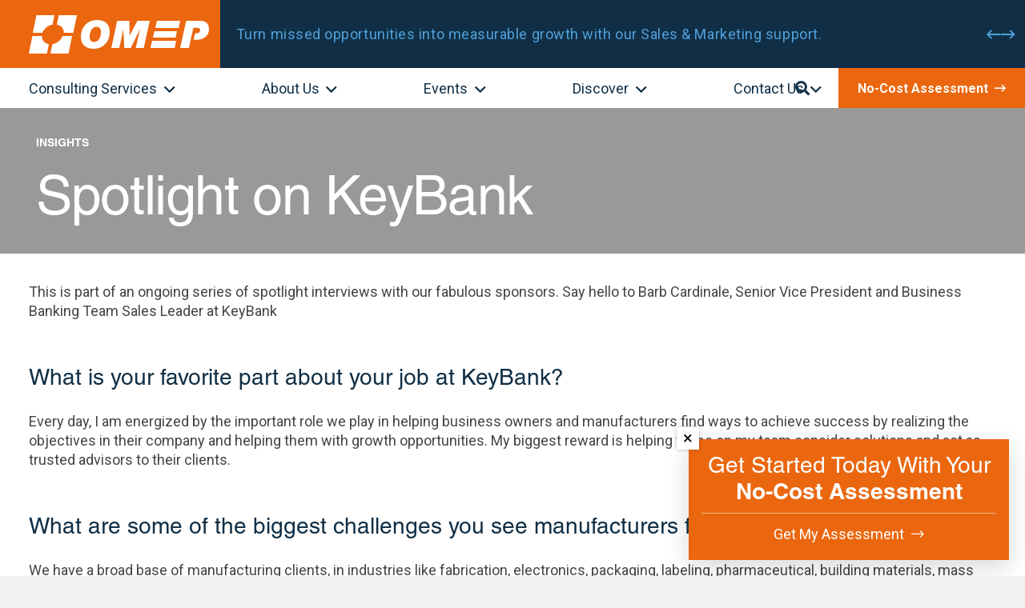

--- FILE ---
content_type: text/html; charset=UTF-8
request_url: https://omep.org/spotlight-on-keybank/
body_size: 31667
content:
<!DOCTYPE HTML>
<html lang="en-US">
<head>
	<meta charset="UTF-8">
<script>
var gform;gform||(document.addEventListener("gform_main_scripts_loaded",function(){gform.scriptsLoaded=!0}),document.addEventListener("gform/theme/scripts_loaded",function(){gform.themeScriptsLoaded=!0}),window.addEventListener("DOMContentLoaded",function(){gform.domLoaded=!0}),gform={domLoaded:!1,scriptsLoaded:!1,themeScriptsLoaded:!1,isFormEditor:()=>"function"==typeof InitializeEditor,callIfLoaded:function(o){return!(!gform.domLoaded||!gform.scriptsLoaded||!gform.themeScriptsLoaded&&!gform.isFormEditor()||(gform.isFormEditor()&&console.warn("The use of gform.initializeOnLoaded() is deprecated in the form editor context and will be removed in Gravity Forms 3.1."),o(),0))},initializeOnLoaded:function(o){gform.callIfLoaded(o)||(document.addEventListener("gform_main_scripts_loaded",()=>{gform.scriptsLoaded=!0,gform.callIfLoaded(o)}),document.addEventListener("gform/theme/scripts_loaded",()=>{gform.themeScriptsLoaded=!0,gform.callIfLoaded(o)}),window.addEventListener("DOMContentLoaded",()=>{gform.domLoaded=!0,gform.callIfLoaded(o)}))},hooks:{action:{},filter:{}},addAction:function(o,r,e,t){gform.addHook("action",o,r,e,t)},addFilter:function(o,r,e,t){gform.addHook("filter",o,r,e,t)},doAction:function(o){gform.doHook("action",o,arguments)},applyFilters:function(o){return gform.doHook("filter",o,arguments)},removeAction:function(o,r){gform.removeHook("action",o,r)},removeFilter:function(o,r,e){gform.removeHook("filter",o,r,e)},addHook:function(o,r,e,t,n){null==gform.hooks[o][r]&&(gform.hooks[o][r]=[]);var d=gform.hooks[o][r];null==n&&(n=r+"_"+d.length),gform.hooks[o][r].push({tag:n,callable:e,priority:t=null==t?10:t})},doHook:function(r,o,e){var t;if(e=Array.prototype.slice.call(e,1),null!=gform.hooks[r][o]&&((o=gform.hooks[r][o]).sort(function(o,r){return o.priority-r.priority}),o.forEach(function(o){"function"!=typeof(t=o.callable)&&(t=window[t]),"action"==r?t.apply(null,e):e[0]=t.apply(null,e)})),"filter"==r)return e[0]},removeHook:function(o,r,t,n){var e;null!=gform.hooks[o][r]&&(e=(e=gform.hooks[o][r]).filter(function(o,r,e){return!!(null!=n&&n!=o.tag||null!=t&&t!=o.priority)}),gform.hooks[o][r]=e)}});
</script>

	<meta name='robots' content='index, follow, max-image-preview:large, max-snippet:-1, max-video-preview:-1' />
	<style>img:is([sizes="auto" i], [sizes^="auto," i]) { contain-intrinsic-size: 3000px 1500px }</style>
	
	<!-- This site is optimized with the Yoast SEO plugin v26.8 - https://yoast.com/product/yoast-seo-wordpress/ -->
	<title>Spotlight on KeyBank - OMEP</title>
	<meta name="description" content="This is part of an ongoing series of spotlight interviews with our fabulous sponsors. Say hello to Barb Cardinale, Senior Vice President and Business" />
	<link rel="canonical" href="https://omep.org/spotlight-on-keybank/" />
	<meta property="og:locale" content="en_US" />
	<meta property="og:type" content="article" />
	<meta property="og:title" content="Spotlight on KeyBank - OMEP" />
	<meta property="og:description" content="This is part of an ongoing series of spotlight interviews with our fabulous sponsors. Say hello to Barb Cardinale, Senior Vice President and Business" />
	<meta property="og:url" content="https://omep.org/spotlight-on-keybank/" />
	<meta property="og:site_name" content="OMEP" />
	<meta property="article:published_time" content="2017-03-01T19:36:52+00:00" />
	<meta name="author" content="Brand Llama" />
	<meta name="twitter:card" content="summary_large_image" />
	<script type="application/ld+json" class="yoast-schema-graph">{"@context":"https://schema.org","@graph":[{"@type":"Article","@id":"https://omep.org/spotlight-on-keybank/#article","isPartOf":{"@id":"https://omep.org/spotlight-on-keybank/"},"author":{"name":"Brand Llama","@id":"https://omep.org/#/schema/person/ba6f04a26e07ad79ef8940ffda68c0bd"},"headline":"Spotlight on KeyBank","datePublished":"2017-03-01T19:36:52+00:00","mainEntityOfPage":{"@id":"https://omep.org/spotlight-on-keybank/"},"wordCount":506,"commentCount":0,"publisher":{"@id":"https://omep.org/#organization"},"keywords":["challenges for manufacturers","keybank"],"articleSection":["Business Financials &amp; Strategy"],"inLanguage":"en-US","potentialAction":[{"@type":"CommentAction","name":"Comment","target":["https://omep.org/spotlight-on-keybank/#respond"]}]},{"@type":"WebPage","@id":"https://omep.org/spotlight-on-keybank/","url":"https://omep.org/spotlight-on-keybank/","name":"Spotlight on KeyBank - OMEP","isPartOf":{"@id":"https://omep.org/#website"},"datePublished":"2017-03-01T19:36:52+00:00","description":"This is part of an ongoing series of spotlight interviews with our fabulous sponsors. Say hello to Barb Cardinale, Senior Vice President and Business","breadcrumb":{"@id":"https://omep.org/spotlight-on-keybank/#breadcrumb"},"inLanguage":"en-US","potentialAction":[{"@type":"ReadAction","target":["https://omep.org/spotlight-on-keybank/"]}]},{"@type":"BreadcrumbList","@id":"https://omep.org/spotlight-on-keybank/#breadcrumb","itemListElement":[{"@type":"ListItem","position":1,"name":"Home","item":"https://omep.org/"},{"@type":"ListItem","position":2,"name":"Spotlight on KeyBank"}]},{"@type":"WebSite","@id":"https://omep.org/#website","url":"https://omep.org/","name":"OMEP","description":"","publisher":{"@id":"https://omep.org/#organization"},"alternateName":"Oregon Manufacturing Extension Partnership","potentialAction":[{"@type":"SearchAction","target":{"@type":"EntryPoint","urlTemplate":"https://omep.org/?s={search_term_string}"},"query-input":{"@type":"PropertyValueSpecification","valueRequired":true,"valueName":"search_term_string"}}],"inLanguage":"en-US"},{"@type":"Organization","@id":"https://omep.org/#organization","name":"OMEP","alternateName":"Oregon Manufacturing Extension Partnership","url":"https://omep.org/","logo":{"@type":"ImageObject","inLanguage":"en-US","@id":"https://omep.org/#/schema/logo/image/","url":"https://omep.org/wp-content/uploads/2025/08/OMEP_logo_2color.png","contentUrl":"https://omep.org/wp-content/uploads/2025/08/OMEP_logo_2color.png","width":1000,"height":215,"caption":"OMEP"},"image":{"@id":"https://omep.org/#/schema/logo/image/"},"sameAs":["https://www.linkedin.com/company/oregon-manufacturing-extension-partnership-omep-/"]},{"@type":"Person","@id":"https://omep.org/#/schema/person/ba6f04a26e07ad79ef8940ffda68c0bd","name":"Brand Llama","image":{"@type":"ImageObject","inLanguage":"en-US","@id":"https://omep.org/#/schema/person/image/","url":"https://secure.gravatar.com/avatar/cfe8881ea579d7a36e63d52b5be5cbd89df4ca938ddff9bcb1351c87340849b1?s=96&d=mm&r=g","contentUrl":"https://secure.gravatar.com/avatar/cfe8881ea579d7a36e63d52b5be5cbd89df4ca938ddff9bcb1351c87340849b1?s=96&d=mm&r=g","caption":"Brand Llama"}}]}</script>
	<!-- / Yoast SEO plugin. -->


<link rel='dns-prefetch' href='//js.hs-scripts.com' />
<link rel='dns-prefetch' href='//www.google.com' />
<link rel='dns-prefetch' href='//fonts.googleapis.com' />
<link rel="canonical" href="https://omep.org/spotlight-on-keybank/" />
<meta name="viewport" content="width=device-width, initial-scale=1">
<meta name="theme-color" content="var(--color-omeporange)">
<meta property="og:title" content="Spotlight on KeyBank - OMEP">
<meta property="og:url" content="https://omep.org/spotlight-on-keybank">
<meta property="og:locale" content="en_US">
<meta property="og:site_name" content="OMEP">
<meta property="og:type" content="article">
<link rel='stylesheet' id='sr7css-css' href='//omep.org/wp-content/plugins/revslider/public/css/sr7.css?ver=6.7.40' media='all' />
<link rel='stylesheet' id='wp-components-css' href='https://omep.org/wp-includes/css/dist/components/style.min.css?ver=6.8.3' media='all' />
<link rel='stylesheet' id='godaddy-styles-css' href='https://omep.org/wp-content/mu-plugins/vendor/wpex/godaddy-launch/includes/Dependencies/GoDaddy/Styles/build/latest.css?ver=2.0.2' media='all' />
<style id='operations-link-grid-inline-inline-css'>

.c-operations-link-grid{display:grid;grid-template-columns:1fr;gap:30px;margin:0;padding:0}
@media (min-width:600px){.c-operations-link-grid{grid-template-columns:1fr 1fr}}
.c-operations-link-grid__item{margin:0;padding:0;display:flex}
.c-operations-link-grid__link{display:block;text-decoration:none;border:1px solid var(--color-omepbordergrey) !important;border-radius:0px;padding:30px !important;background:#fff;transition:box-shadow .2s ease, transform .2s ease, border-color .2s ease;color:inherit;width:100%;height:100%}
.c-operations-link-grid__link:hover,.c-operations-link-grid__link:focus{box-shadow:0 8px 20px rgba(0,0,0,.08);transform:translateY(-1px);border-color:rgba(0,0,0,.12)}
.c-operations-link-grid__title{margin:0 0 8px 0;line-height:1.25}
.c-operations-link-grid__desc{margin:0;line-height:1.6}
.c-operations-link-grid__debug{margin:10px 0;padding:10px 12px;border:1px dashed #999;border-radius:6px;background:#f8f8f8;font-size:13px}

</style>
<style id='announcement-rotator-inline-inline-css'>

.c-announcement-rotator{position:relative;width: 100%;padding-left: 20px;}
.c-announcement-rotator__slide{margin: 0;display: flex;flex-direction: column;align-content: flex-start;align-items: flex-start;}
.c-announcement-rotator__type{margin:0 0 0px 0;color: #fff;font-size: 15px;color: #FFFFFF;letter-spacing: 0.54px;line-height: 15px; display: inline-block; width: auto;}
.c-announcement-rotator__message{margin:0;color: #51A0DA;}
.c-announcement-rotator__link{font-size: 18px;color: #51A0DA !important;letter-spacing: 0.54px;line-height: 27px;text-decoration:none;}
.c-announcement-rotator__link:hover,.c-announcement-rotator__link:focus{text-decoration:underline}
.c-announcement-rotator__nav {position: absolute;top: 0;right: 12px;display: flex;gap: 20px;align-items: center;bottom: 0;}
.c-announcement-rotator__prev,.c-announcement-rotator__next{background:transparent;border:0;padding:0;line-height:1;cursor:pointer;color:#51A0DA;}
.c-announcement-rotator__prev i,.c-announcement-rotator__prev i:before,.c-announcement-rotator__next{font-size: 20px;background:transparent;border:0;padding:0;line-height:1;cursor:pointer;color:#51A0DA;}
.c-announcement-rotator__prev:focus,.c-announcement-rotator__next:focus{outline:2px solid transparent;outline-offset:2px}
.c-announcement-rotator__debug{margin:8px 0;padding:6px 8px;border:1px dashed #aaa;border-radius:6px;background:#f8f8f8;font-size:13px}

</style>
<style id='omep-popup-message-inline-css'>

/* Base (hidden off-screen) */
.omep-popup{
  position:fixed;
  right:20px;
  bottom:20px;
  z-index:9999;
  max-width:400px;
  width:calc(100% - 40px);
  transform:translateY(140%);
  opacity:0;
  pointer-events:none;
  transition:transform .35s ease, opacity .35s ease;
}
.omep-popup.is-visible{
  transform:translateY(0);
  opacity:1;
  pointer-events:auto;
}
.omep-popup__content{
  position:relative;
  border-radius:0px;
  padding:16px 16px 14px 16px;
  box-shadow:0 10px 30px rgba(0,0,0,.15);
  background:var(--color-omeporange);
  transition: background ease-in-out 0.3s;
}
.omep-popup__content:hover{
  background:var(--color-omepdarkblue);
}
.omep-popup__close{
	position: absolute;
    left: -15px;
    top: -15px;
    width: 28px;
    height: 28px;
    border: 0;
    background: #fff;
    font-size: 22px;
    line-height: 1;
    cursor: pointer;
    z-index: 1;
    box-shadow: 0 0 5px 0 rgba(0, 0, 0, 0.25);
}
.omep-popup__message{
  margin:0 0 15px 0;
  color: #fff;
  text-align: center;
	width: 100%;
	padding: 0 0 10px 0;
	border-bottom: 1px solid rgba(255,255,255,0.5);
}
.omep-popup__message h3 {
	color: #fff;
	text-align: center;
	width: 100%;
}
.omep-popup__btn{
  display:inline-block;
  text-decoration:none;
}

/* Mobile: full width sticky bar */
@media (max-width:600px){
  .omep-popup{
    left:0;
    right:0;
    bottom:0;
    max-width:none;
    width:100%;
    transform:translateY(110%);
  }
  .omep-popup__content{
    border-radius:0;
    padding:14px 14px 12px 14px;
  }
  .omep-popup__close {
    left: 18px;
    top: -15px;
  }
}

</style>
<link rel='stylesheet' id='us-fonts-css' href='https://fonts.googleapis.com/css?family=Roboto%3A400%2C700&#038;display=swap&#038;ver=6.8.3' media='all' />
<link rel='stylesheet' id='us-style-css' href='https://omep.org/wp-content/themes/Impreza/css/style.min.css?ver=8.42' media='all' />
<link rel='stylesheet' id='us-gravityforms-css' href='https://omep.org/wp-content/themes/Impreza/common/css/plugins/gravityforms.min.css?ver=8.42' media='all' />
<link rel='stylesheet' id='theme-style-css' href='https://omep.org/wp-content/themes/Impreza-child/style.css?ver=8.42' media='all' />
<script src="//omep.org/wp-content/plugins/revslider/public/js/libs/tptools.js?ver=6.7.40" id="tp-tools-js" async data-wp-strategy="async"></script>
<script src="//omep.org/wp-content/plugins/revslider/public/js/sr7.js?ver=6.7.40" id="sr7-js" async data-wp-strategy="async"></script>
<script></script>			<!-- DO NOT COPY THIS SNIPPET! Start of Page Analytics Tracking for HubSpot WordPress plugin v11.3.37-->
			<script class="hsq-set-content-id" data-content-id="blog-post">
				var _hsq = _hsq || [];
				_hsq.push(["setContentType", "blog-post"]);
			</script>
			<!-- DO NOT COPY THIS SNIPPET! End of Page Analytics Tracking for HubSpot WordPress plugin -->
					<script id="us_add_no_touch">
			if ( ! /Android|webOS|iPhone|iPad|iPod|BlackBerry|IEMobile|Opera Mini/i.test( navigator.userAgent ) ) {
				document.documentElement.classList.add( "no-touch" );
			}
		</script>
				<script id="us_color_scheme_switch_class">
			if ( document.cookie.includes( "us_color_scheme_switch_is_on=true" ) ) {
				document.documentElement.classList.add( "us-color-scheme-on" );
			}
		</script>
		<meta name="generator" content="Powered by WPBakery Page Builder - drag and drop page builder for WordPress."/>
<link rel="preconnect" href="https://fonts.googleapis.com">
<link rel="preconnect" href="https://fonts.gstatic.com/" crossorigin>
<meta name="generator" content="Powered by Slider Revolution 6.7.40 - responsive, Mobile-Friendly Slider Plugin for WordPress with comfortable drag and drop interface." />
<link rel="icon" href="https://omep.org/wp-content/uploads/2025/08/OMEP_logo_icon_orange-150x150.png" sizes="32x32" />
<link rel="icon" href="https://omep.org/wp-content/uploads/2025/08/OMEP_logo_icon_orange-200x200.png" sizes="192x192" />
<link rel="apple-touch-icon" href="https://omep.org/wp-content/uploads/2025/08/OMEP_logo_icon_orange-200x200.png" />
<meta name="msapplication-TileImage" content="https://omep.org/wp-content/uploads/2025/08/OMEP_logo_icon_orange.png" />
<script>
	window._tpt			??= {};
	window.SR7			??= {};
	_tpt.R				??= {};
	_tpt.R.fonts		??= {};
	_tpt.R.fonts.customFonts??= {};
	SR7.devMode			=  false;
	SR7.F 				??= {};
	SR7.G				??= {};
	SR7.LIB				??= {};
	SR7.E				??= {};
	SR7.E.gAddons		??= {};
	SR7.E.php 			??= {};
	SR7.E.nonce			= '13b2aaad97';
	SR7.E.ajaxurl		= 'https://omep.org/wp-admin/admin-ajax.php';
	SR7.E.resturl		= 'https://omep.org/wp-json/';
	SR7.E.slug_path		= 'revslider/revslider.php';
	SR7.E.slug			= 'revslider';
	SR7.E.plugin_url	= 'https://omep.org/wp-content/plugins/revslider/';
	SR7.E.wp_plugin_url = 'https://omep.org/wp-content/plugins/';
	SR7.E.revision		= '6.7.40';
	SR7.E.fontBaseUrl	= '';
	SR7.G.breakPoints 	= [1240,1024,778,480];
	SR7.G.fSUVW 		= false;
	SR7.E.modules 		= ['module','page','slide','layer','draw','animate','srtools','canvas','defaults','carousel','navigation','media','modifiers','migration'];
	SR7.E.libs 			= ['WEBGL'];
	SR7.E.css 			= ['csslp','cssbtns','cssfilters','cssnav','cssmedia'];
	SR7.E.resources		= {};
	SR7.E.ytnc			= false;
	SR7.JSON			??= {};
/*! Slider Revolution 7.0 - Page Processor */
!function(){"use strict";window.SR7??={},window._tpt??={},SR7.version="Slider Revolution 6.7.16",_tpt.getMobileZoom=()=>_tpt.is_mobile?document.documentElement.clientWidth/window.innerWidth:1,_tpt.getWinDim=function(t){_tpt.screenHeightWithUrlBar??=window.innerHeight;let e=SR7.F?.modal?.visible&&SR7.M[SR7.F.module.getIdByAlias(SR7.F.modal.requested)];_tpt.scrollBar=window.innerWidth!==document.documentElement.clientWidth||e&&window.innerWidth!==e.c.module.clientWidth,_tpt.winW=_tpt.getMobileZoom()*window.innerWidth-(_tpt.scrollBar||"prepare"==t?_tpt.scrollBarW??_tpt.mesureScrollBar():0),_tpt.winH=_tpt.getMobileZoom()*window.innerHeight,_tpt.winWAll=document.documentElement.clientWidth},_tpt.getResponsiveLevel=function(t,e){return SR7.G.fSUVW?_tpt.closestGE(t,window.innerWidth):_tpt.closestGE(t,_tpt.winWAll)},_tpt.mesureScrollBar=function(){let t=document.createElement("div");return t.className="RSscrollbar-measure",t.style.width="100px",t.style.height="100px",t.style.overflow="scroll",t.style.position="absolute",t.style.top="-9999px",document.body.appendChild(t),_tpt.scrollBarW=t.offsetWidth-t.clientWidth,document.body.removeChild(t),_tpt.scrollBarW},_tpt.loadCSS=async function(t,e,s){return s?_tpt.R.fonts.required[e].status=1:(_tpt.R[e]??={},_tpt.R[e].status=1),new Promise(((i,n)=>{if(_tpt.isStylesheetLoaded(t))s?_tpt.R.fonts.required[e].status=2:_tpt.R[e].status=2,i();else{const o=document.createElement("link");o.rel="stylesheet";let l="text",r="css";o["type"]=l+"/"+r,o.href=t,o.onload=()=>{s?_tpt.R.fonts.required[e].status=2:_tpt.R[e].status=2,i()},o.onerror=()=>{s?_tpt.R.fonts.required[e].status=3:_tpt.R[e].status=3,n(new Error(`Failed to load CSS: ${t}`))},document.head.appendChild(o)}}))},_tpt.addContainer=function(t){const{tag:e="div",id:s,class:i,datas:n,textContent:o,iHTML:l}=t,r=document.createElement(e);if(s&&""!==s&&(r.id=s),i&&""!==i&&(r.className=i),n)for(const[t,e]of Object.entries(n))"style"==t?r.style.cssText=e:r.setAttribute(`data-${t}`,e);return o&&(r.textContent=o),l&&(r.innerHTML=l),r},_tpt.collector=function(){return{fragment:new DocumentFragment,add(t){var e=_tpt.addContainer(t);return this.fragment.appendChild(e),e},append(t){t.appendChild(this.fragment)}}},_tpt.isStylesheetLoaded=function(t){let e=t.split("?")[0];return Array.from(document.querySelectorAll('link[rel="stylesheet"], link[rel="preload"]')).some((t=>t.href.split("?")[0]===e))},_tpt.preloader={requests:new Map,preloaderTemplates:new Map,show:function(t,e){if(!e||!t)return;const{type:s,color:i}=e;if(s<0||"off"==s)return;const n=`preloader_${s}`;let o=this.preloaderTemplates.get(n);o||(o=this.build(s,i),this.preloaderTemplates.set(n,o)),this.requests.has(t)||this.requests.set(t,{count:0});const l=this.requests.get(t);clearTimeout(l.timer),l.count++,1===l.count&&(l.timer=setTimeout((()=>{l.preloaderClone=o.cloneNode(!0),l.anim&&l.anim.kill(),void 0!==_tpt.gsap?l.anim=_tpt.gsap.fromTo(l.preloaderClone,1,{opacity:0},{opacity:1}):l.preloaderClone.classList.add("sr7-fade-in"),t.appendChild(l.preloaderClone)}),150))},hide:function(t){if(!this.requests.has(t))return;const e=this.requests.get(t);e.count--,e.count<0&&(e.count=0),e.anim&&e.anim.kill(),0===e.count&&(clearTimeout(e.timer),e.preloaderClone&&(e.preloaderClone.classList.remove("sr7-fade-in"),e.anim=_tpt.gsap.to(e.preloaderClone,.3,{opacity:0,onComplete:function(){e.preloaderClone.remove()}})))},state:function(t){if(!this.requests.has(t))return!1;return this.requests.get(t).count>0},build:(t,e="#ffffff",s="")=>{if(t<0||"off"===t)return null;const i=parseInt(t);if(t="prlt"+i,isNaN(i))return null;if(_tpt.loadCSS(SR7.E.plugin_url+"public/css/preloaders/t"+i+".css","preloader_"+t),isNaN(i)||i<6){const n=`background-color:${e}`,o=1===i||2==i?n:"",l=3===i||4==i?n:"",r=_tpt.collector();["dot1","dot2","bounce1","bounce2","bounce3"].forEach((t=>r.add({tag:"div",class:t,datas:{style:l}})));const d=_tpt.addContainer({tag:"sr7-prl",class:`${t} ${s}`,datas:{style:o}});return r.append(d),d}{let n={};if(7===i){let t;e.startsWith("#")?(t=e.replace("#",""),t=`rgba(${parseInt(t.substring(0,2),16)}, ${parseInt(t.substring(2,4),16)}, ${parseInt(t.substring(4,6),16)}, `):e.startsWith("rgb")&&(t=e.slice(e.indexOf("(")+1,e.lastIndexOf(")")).split(",").map((t=>t.trim())),t=`rgba(${t[0]}, ${t[1]}, ${t[2]}, `),t&&(n.style=`border-top-color: ${t}0.65); border-bottom-color: ${t}0.15); border-left-color: ${t}0.65); border-right-color: ${t}0.15)`)}else 12===i&&(n.style=`background:${e}`);const o=[10,0,4,2,5,9,0,4,4,2][i-6],l=_tpt.collector(),r=l.add({tag:"div",class:"sr7-prl-inner",datas:n});Array.from({length:o}).forEach((()=>r.appendChild(l.add({tag:"span",datas:{style:`background:${e}`}}))));const d=_tpt.addContainer({tag:"sr7-prl",class:`${t} ${s}`});return l.append(d),d}}},SR7.preLoader={show:(t,e)=>{"off"!==(SR7.M[t]?.settings?.pLoader?.type??"off")&&_tpt.preloader.show(e||SR7.M[t].c.module,SR7.M[t]?.settings?.pLoader??{color:"#fff",type:10})},hide:(t,e)=>{"off"!==(SR7.M[t]?.settings?.pLoader?.type??"off")&&_tpt.preloader.hide(e||SR7.M[t].c.module)},state:(t,e)=>_tpt.preloader.state(e||SR7.M[t].c.module)},_tpt.prepareModuleHeight=function(t){window.SR7.M??={},window.SR7.M[t.id]??={},"ignore"==t.googleFont&&(SR7.E.ignoreGoogleFont=!0);let e=window.SR7.M[t.id];if(null==_tpt.scrollBarW&&_tpt.mesureScrollBar(),e.c??={},e.states??={},e.settings??={},e.settings.size??={},t.fixed&&(e.settings.fixed=!0),e.c.module=document.querySelector("sr7-module#"+t.id),e.c.adjuster=e.c.module.getElementsByTagName("sr7-adjuster")[0],e.c.content=e.c.module.getElementsByTagName("sr7-content")[0],"carousel"==t.type&&(e.c.carousel=e.c.content.getElementsByTagName("sr7-carousel")[0]),null==e.c.module||null==e.c.module)return;t.plType&&t.plColor&&(e.settings.pLoader={type:t.plType,color:t.plColor}),void 0===t.plType||"off"===t.plType||SR7.preLoader.state(t.id)&&SR7.preLoader.state(t.id,e.c.module)||SR7.preLoader.show(t.id,e.c.module),_tpt.winW||_tpt.getWinDim("prepare"),_tpt.getWinDim();let s=""+e.c.module.dataset?.modal;"modal"==s||"true"==s||"undefined"!==s&&"false"!==s||(e.settings.size.fullWidth=t.size.fullWidth,e.LEV??=_tpt.getResponsiveLevel(window.SR7.G.breakPoints,t.id),t.vpt=_tpt.fillArray(t.vpt,5),e.settings.vPort=t.vpt[e.LEV],void 0!==t.el&&"720"==t.el[4]&&t.gh[4]!==t.el[4]&&"960"==t.el[3]&&t.gh[3]!==t.el[3]&&"768"==t.el[2]&&t.gh[2]!==t.el[2]&&delete t.el,e.settings.size.height=null==t.el||null==t.el[e.LEV]||0==t.el[e.LEV]||"auto"==t.el[e.LEV]?_tpt.fillArray(t.gh,5,-1):_tpt.fillArray(t.el,5,-1),e.settings.size.width=_tpt.fillArray(t.gw,5,-1),e.settings.size.minHeight=_tpt.fillArray(t.mh??[0],5,-1),e.cacheSize={fullWidth:e.settings.size?.fullWidth,fullHeight:e.settings.size?.fullHeight},void 0!==t.off&&(t.off?.t&&(e.settings.size.m??={})&&(e.settings.size.m.t=t.off.t),t.off?.b&&(e.settings.size.m??={})&&(e.settings.size.m.b=t.off.b),t.off?.l&&(e.settings.size.p??={})&&(e.settings.size.p.l=t.off.l),t.off?.r&&(e.settings.size.p??={})&&(e.settings.size.p.r=t.off.r),e.offsetPrepared=!0),_tpt.updatePMHeight(t.id,t,!0))},_tpt.updatePMHeight=(t,e,s)=>{let i=SR7.M[t];var n=i.settings.size.fullWidth?_tpt.winW:i.c.module.parentNode.offsetWidth;n=0===n||isNaN(n)?_tpt.winW:n;let o=i.settings.size.width[i.LEV]||i.settings.size.width[i.LEV++]||i.settings.size.width[i.LEV--]||n,l=i.settings.size.height[i.LEV]||i.settings.size.height[i.LEV++]||i.settings.size.height[i.LEV--]||0,r=i.settings.size.minHeight[i.LEV]||i.settings.size.minHeight[i.LEV++]||i.settings.size.minHeight[i.LEV--]||0;if(l="auto"==l?0:l,l=parseInt(l),"carousel"!==e.type&&(n-=parseInt(e.onw??0)||0),i.MP=!i.settings.size.fullWidth&&n<o||_tpt.winW<o?Math.min(1,n/o):1,e.size.fullScreen||e.size.fullHeight){let t=parseInt(e.fho)||0,s=(""+e.fho).indexOf("%")>-1;e.newh=_tpt.winH-(s?_tpt.winH*t/100:t)}else e.newh=i.MP*Math.max(l,r);if(e.newh+=(parseInt(e.onh??0)||0)+(parseInt(e.carousel?.pt)||0)+(parseInt(e.carousel?.pb)||0),void 0!==e.slideduration&&(e.newh=Math.max(e.newh,parseInt(e.slideduration)/3)),e.shdw&&_tpt.buildShadow(e.id,e),i.c.adjuster.style.height=e.newh+"px",i.c.module.style.height=e.newh+"px",i.c.content.style.height=e.newh+"px",i.states.heightPrepared=!0,i.dims??={},i.dims.moduleRect=i.c.module.getBoundingClientRect(),i.c.content.style.left="-"+i.dims.moduleRect.left+"px",!i.settings.size.fullWidth)return s&&requestAnimationFrame((()=>{n!==i.c.module.parentNode.offsetWidth&&_tpt.updatePMHeight(e.id,e)})),void _tpt.bgStyle(e.id,e,window.innerWidth==_tpt.winW,!0);_tpt.bgStyle(e.id,e,window.innerWidth==_tpt.winW,!0),requestAnimationFrame((function(){s&&requestAnimationFrame((()=>{n!==i.c.module.parentNode.offsetWidth&&_tpt.updatePMHeight(e.id,e)}))})),i.earlyResizerFunction||(i.earlyResizerFunction=function(){requestAnimationFrame((function(){_tpt.getWinDim(),_tpt.moduleDefaults(e.id,e),_tpt.updateSlideBg(t,!0)}))},window.addEventListener("resize",i.earlyResizerFunction))},_tpt.buildShadow=function(t,e){let s=SR7.M[t];null==s.c.shadow&&(s.c.shadow=document.createElement("sr7-module-shadow"),s.c.shadow.classList.add("sr7-shdw-"+e.shdw),s.c.content.appendChild(s.c.shadow))},_tpt.bgStyle=async(t,e,s,i,n)=>{const o=SR7.M[t];if((e=e??o.settings).fixed&&!o.c.module.classList.contains("sr7-top-fixed")&&(o.c.module.classList.add("sr7-top-fixed"),o.c.module.style.position="fixed",o.c.module.style.width="100%",o.c.module.style.top="0px",o.c.module.style.left="0px",o.c.module.style.pointerEvents="none",o.c.module.style.zIndex=5e3,o.c.content.style.pointerEvents="none"),null==o.c.bgcanvas){let t=document.createElement("sr7-module-bg"),l=!1;if("string"==typeof e?.bg?.color&&e?.bg?.color.includes("{"))if(_tpt.gradient&&_tpt.gsap)e.bg.color=_tpt.gradient.convert(e.bg.color);else try{let t=JSON.parse(e.bg.color);(t?.orig||t?.string)&&(e.bg.color=JSON.parse(e.bg.color))}catch(t){return}let r="string"==typeof e?.bg?.color?e?.bg?.color||"transparent":e?.bg?.color?.string??e?.bg?.color?.orig??e?.bg?.color?.color??"transparent";if(t.style["background"+(String(r).includes("grad")?"":"Color")]=r,("transparent"!==r||n)&&(l=!0),o.offsetPrepared&&(t.style.visibility="hidden"),e?.bg?.image?.src&&(t.style.backgroundImage=`url(${e?.bg?.image.src})`,t.style.backgroundSize=""==(e.bg.image?.size??"")?"cover":e.bg.image.size,t.style.backgroundPosition=e.bg.image.position,t.style.backgroundRepeat=""==e.bg.image.repeat||null==e.bg.image.repeat?"no-repeat":e.bg.image.repeat,l=!0),!l)return;o.c.bgcanvas=t,e.size.fullWidth?t.style.width=_tpt.winW-(s&&_tpt.winH<document.body.offsetHeight?_tpt.scrollBarW:0)+"px":i&&(t.style.width=o.c.module.offsetWidth+"px"),e.sbt?.use?o.c.content.appendChild(o.c.bgcanvas):o.c.module.appendChild(o.c.bgcanvas)}o.c.bgcanvas.style.height=void 0!==e.newh?e.newh+"px":("carousel"==e.type?o.dims.module.h:o.dims.content.h)+"px",o.c.bgcanvas.style.left=!s&&e.sbt?.use||o.c.bgcanvas.closest("SR7-CONTENT")?"0px":"-"+(o?.dims?.moduleRect?.left??0)+"px"},_tpt.updateSlideBg=function(t,e){const s=SR7.M[t];let i=s.settings;s?.c?.bgcanvas&&(i.size.fullWidth?s.c.bgcanvas.style.width=_tpt.winW-(e&&_tpt.winH<document.body.offsetHeight?_tpt.scrollBarW:0)+"px":preparing&&(s.c.bgcanvas.style.width=s.c.module.offsetWidth+"px"))},_tpt.moduleDefaults=(t,e)=>{let s=SR7.M[t];null!=s&&null!=s.c&&null!=s.c.module&&(s.dims??={},s.dims.moduleRect=s.c.module.getBoundingClientRect(),s.c.content.style.left="-"+s.dims.moduleRect.left+"px",s.c.content.style.width=_tpt.winW-_tpt.scrollBarW+"px","carousel"==e.type&&(s.c.module.style.overflow="visible"),_tpt.bgStyle(t,e,window.innerWidth==_tpt.winW))},_tpt.getOffset=t=>{var e=t.getBoundingClientRect(),s=window.pageXOffset||document.documentElement.scrollLeft,i=window.pageYOffset||document.documentElement.scrollTop;return{top:e.top+i,left:e.left+s}},_tpt.fillArray=function(t,e){let s,i;t=Array.isArray(t)?t:[t];let n=Array(e),o=t.length;for(i=0;i<t.length;i++)n[i+(e-o)]=t[i],null==s&&"#"!==t[i]&&(s=t[i]);for(let t=0;t<e;t++)void 0!==n[t]&&"#"!=n[t]||(n[t]=s),s=n[t];return n},_tpt.closestGE=function(t,e){let s=Number.MAX_VALUE,i=-1;for(let n=0;n<t.length;n++)t[n]-1>=e&&t[n]-1-e<s&&(s=t[n]-1-e,i=n);return++i}}();</script>
<noscript><style> .wpb_animate_when_almost_visible { opacity: 1; }</style></noscript>		<link rel="stylesheet" href="https://use.typekit.net/hmf7cfu.css">
				<style id="us-icon-fonts">@font-face{font-display:swap;font-style:normal;font-family:"fontawesome";font-weight:900;src:url("https://omep.org/wp-content/themes/Impreza/fonts/fa-solid-900.woff2?ver=8.42") format("woff2")}.fas{font-family:"fontawesome";font-weight:900}@font-face{font-display:swap;font-style:normal;font-family:"fontawesome";font-weight:400;src:url("https://omep.org/wp-content/themes/Impreza/fonts/fa-regular-400.woff2?ver=8.42") format("woff2")}.far{font-family:"fontawesome";font-weight:400}@font-face{font-display:swap;font-style:normal;font-family:"fontawesome";font-weight:300;src:url("https://omep.org/wp-content/themes/Impreza/fonts/fa-light-300.woff2?ver=8.42") format("woff2")}.fal{font-family:"fontawesome";font-weight:300}@font-face{font-display:swap;font-style:normal;font-family:"Font Awesome 5 Duotone";font-weight:900;src:url("https://omep.org/wp-content/themes/Impreza/fonts/fa-duotone-900.woff2?ver=8.42") format("woff2")}.fad{font-family:"Font Awesome 5 Duotone";font-weight:900}.fad{position:relative}.fad:before{position:absolute}.fad:after{opacity:0.4}@font-face{font-display:swap;font-style:normal;font-family:"Font Awesome 5 Brands";font-weight:400;src:url("https://omep.org/wp-content/themes/Impreza/fonts/fa-brands-400.woff2?ver=8.42") format("woff2")}.fab{font-family:"Font Awesome 5 Brands";font-weight:400}@font-face{font-display:block;font-style:normal;font-family:"Material Icons";font-weight:400;src:url("https://omep.org/wp-content/themes/Impreza/fonts/material-icons.woff2?ver=8.42") format("woff2")}.material-icons{font-family:"Material Icons";font-weight:400}</style>
				<style id="us-theme-options-css">:root{--color-omeporange:#EB670F;--color-omepdarkblue:#102F46;--color-omeplightblue:#51A0DA;--color-omepteal:#3B9196;--color-omepgrey:#454545;--color-omeplightgrey:#A7A7A7;--color-omepbordergrey:#CDCFD5;--color-white:#FFFFFF;--color-black:#000000;--color-omepdarkbluegradient:#1A4260;--color-omepdarkbluegradient-grad:linear-gradient(180deg,#1A4260 0%,#33658A 100%);--color-header-middle-bg:#FFFFFF;--color-header-middle-bg-grad:#FFFFFF;--color-header-middle-text:#102F46;--color-header-middle-text-hover:#EB670F;--color-header-transparent-bg:transparent;--color-header-transparent-bg-grad:transparent;--color-header-transparent-text:#FFFFFF;--color-header-transparent-text-hover:#FFFFFF;--color-chrome-toolbar:#EB670F;--color-header-top-bg:#FFFFFF;--color-header-top-bg-grad:#FFFFFF;--color-header-top-text:#102F46;--color-header-top-text-hover:#EB670F;--color-header-top-transparent-bg:rgba(0,0,0,0.2);--color-header-top-transparent-bg-grad:rgba(0,0,0,0.2);--color-header-top-transparent-text:rgba(255,255,255,0.66);--color-header-top-transparent-text-hover:#fff;--color-content-bg:#FFFFFF;--color-content-bg-grad:#FFFFFF;--color-content-bg-alt:#F0F2F4;--color-content-bg-alt-grad:#F0F2F4;--color-content-border:#F0F2F4;--color-content-heading:#102F46;--color-content-heading-grad:#102F46;--color-content-text:#454545;--color-content-link:#51A0DA;--color-content-link-hover:#EB670F;--color-content-primary:#102F46;--color-content-primary-grad:#102F46;--color-content-secondary:#EB670F;--color-content-secondary-grad:#EB670F;--color-content-faded:#A7A7A7;--color-content-overlay:rgba(0,0,0,0.45);--color-content-overlay-grad:rgba(0,0,0,0.45);--color-alt-content-bg:#F0F2F4;--color-alt-content-bg-grad:#F0F2F4;--color-alt-content-bg-alt:#FFFFFF;--color-alt-content-bg-alt-grad:#FFFFFF;--color-alt-content-border:#F0F2F4;--color-alt-content-heading:#102F46;--color-alt-content-heading-grad:#102F46;--color-alt-content-text:#454545;--color-alt-content-link:#51A0DA;--color-alt-content-link-hover:#EB670F;--color-alt-content-primary:#102F46;--color-alt-content-primary-grad:#102F46;--color-alt-content-secondary:#EB670F;--color-alt-content-secondary-grad:#EB670F;--color-alt-content-faded:#A7A7A7;--color-alt-content-overlay:rgba(0,0,0,0.45);--color-alt-content-overlay-grad:rgba(0,0,0,0.45);--color-footer-bg:#102F46;--color-footer-bg-grad:#102F46;--color-footer-bg-alt:#102F46;--color-footer-bg-alt-grad:#102F46;--color-footer-border:rgba(255,255,255,0.2);--color-footer-heading:#FFFFFF;--color-footer-heading-grad:#FFFFFF;--color-footer-text:#A7A7A7;--color-footer-link:#A7A7A7;--color-footer-link-hover:#FFFFFF;--color-subfooter-bg:#102F46;--color-subfooter-bg-grad:#102F46;--color-subfooter-bg-alt:#102F46;--color-subfooter-bg-alt-grad:#102F46;--color-subfooter-border:rgba(255,255,255,0.2);--color-subfooter-heading:#FFFFFF;--color-subfooter-heading-grad:#FFFFFF;--color-subfooter-text:#A7A7A7;--color-subfooter-link:#A7A7A7;--color-subfooter-link-hover:#FFFFFF;--color-content-primary-faded:rgba(16,47,70,0.15);--box-shadow:0 5px 15px rgba(0,0,0,.15);--box-shadow-up:0 -5px 15px rgba(0,0,0,.15);--site-canvas-width:1300px;--site-content-width:1380px;--text-block-margin-bottom:0rem;--focus-outline-width:2px}:root{--font-family:Roboto,sans-serif;--font-size:18px;--line-height:24px;--font-weight:400;--bold-font-weight:700;--text-transform:none;--font-style:normal;--letter-spacing:0em;--h1-font-family:helvetica-lt-pro;--h1-font-size:68px;--h1-line-height:1.1;--h1-font-weight:400;--h1-bold-font-weight:700;--h1-text-transform:none;--h1-font-style:normal;--h1-letter-spacing:-0.02em;--h1-margin-bottom:1.5rem;--h2-font-family:var(--h1-font-family);--h2-font-size:40px;--h2-line-height:1.2;--h2-font-weight:var(--h1-font-weight);--h2-bold-font-weight:var(--h1-bold-font-weight);--h2-text-transform:var(--h1-text-transform);--h2-font-style:var(--h1-font-style);--h2-letter-spacing:0em;--h2-margin-bottom:1.5rem;--h3-font-family:var(--h1-font-family);--h3-font-size:28px;--h3-line-height:1.2;--h3-font-weight:var(--h1-font-weight);--h3-bold-font-weight:var(--h1-bold-font-weight);--h3-text-transform:var(--h1-text-transform);--h3-font-style:var(--h1-font-style);--h3-letter-spacing:0em;--h3-margin-bottom:1.5rem;--h4-font-family:var(--h1-font-family);--h4-font-size:24px;--h4-line-height:1.2;--h4-font-weight:var(--h1-font-weight);--h4-bold-font-weight:var(--h1-bold-font-weight);--h4-text-transform:var(--h1-text-transform);--h4-font-style:var(--h1-font-style);--h4-letter-spacing:0em;--h4-margin-bottom:1rem;--h5-font-family:var(--h1-font-family);--h5-font-size:22px;--h5-line-height:1.2;--h5-font-weight:var(--h1-font-weight);--h5-bold-font-weight:var(--h1-bold-font-weight);--h5-text-transform:var(--h1-text-transform);--h5-font-style:var(--h1-font-style);--h5-letter-spacing:0em;--h5-margin-bottom:1rem;--h6-font-family:var(--h1-font-family);--h6-font-size:20px;--h6-line-height:1.2;--h6-font-weight:700;--h6-bold-font-weight:800;--h6-text-transform:uppercase;--h6-font-style:var(--h1-font-style);--h6-letter-spacing:0em;--h6-margin-bottom:1.2rem}@media (min-width:769px) and (max-width:1024px){:root{--h1-font-size:58px;--h2-font-size:36px;--h3-font-size:26px;--h4-font-size:22px;--h5-font-size:20px}}@media (min-width:601px) and (max-width:768px){:root{--h1-font-size:48px;--h2-font-size:32px;--h3-font-size:24px;--h4-font-size:20px;--h5-font-size:20px;--h6-font-size:18px}}@media (max-width:600px){:root{--h1-font-size:38px;--h2-font-size:30px;--h3-font-size:22px;--h4-font-size:20px;--h5-font-size:18px;--h6-font-size:18px}}h1{font-family:var(--h1-font-family,inherit);font-weight:var(--h1-font-weight,inherit);font-size:var(--h1-font-size,inherit);font-style:var(--h1-font-style,inherit);line-height:var(--h1-line-height,1.4);letter-spacing:var(--h1-letter-spacing,inherit);text-transform:var(--h1-text-transform,inherit);margin-bottom:var(--h1-margin-bottom,1.5rem)}h1>strong{font-weight:var(--h1-bold-font-weight,bold)}h2{font-family:var(--h2-font-family,inherit);font-weight:var(--h2-font-weight,inherit);font-size:var(--h2-font-size,inherit);font-style:var(--h2-font-style,inherit);line-height:var(--h2-line-height,1.4);letter-spacing:var(--h2-letter-spacing,inherit);text-transform:var(--h2-text-transform,inherit);margin-bottom:var(--h2-margin-bottom,1.5rem)}h2>strong{font-weight:var(--h2-bold-font-weight,bold)}h3{font-family:var(--h3-font-family,inherit);font-weight:var(--h3-font-weight,inherit);font-size:var(--h3-font-size,inherit);font-style:var(--h3-font-style,inherit);line-height:var(--h3-line-height,1.4);letter-spacing:var(--h3-letter-spacing,inherit);text-transform:var(--h3-text-transform,inherit);margin-bottom:var(--h3-margin-bottom,1.5rem)}h3>strong{font-weight:var(--h3-bold-font-weight,bold)}h4{font-family:var(--h4-font-family,inherit);font-weight:var(--h4-font-weight,inherit);font-size:var(--h4-font-size,inherit);font-style:var(--h4-font-style,inherit);line-height:var(--h4-line-height,1.4);letter-spacing:var(--h4-letter-spacing,inherit);text-transform:var(--h4-text-transform,inherit);margin-bottom:var(--h4-margin-bottom,1.5rem)}h4>strong{font-weight:var(--h4-bold-font-weight,bold)}h5{font-family:var(--h5-font-family,inherit);font-weight:var(--h5-font-weight,inherit);font-size:var(--h5-font-size,inherit);font-style:var(--h5-font-style,inherit);line-height:var(--h5-line-height,1.4);letter-spacing:var(--h5-letter-spacing,inherit);text-transform:var(--h5-text-transform,inherit);margin-bottom:var(--h5-margin-bottom,1.5rem)}h5>strong{font-weight:var(--h5-bold-font-weight,bold)}h6{font-family:var(--h6-font-family,inherit);font-weight:var(--h6-font-weight,inherit);font-size:var(--h6-font-size,inherit);font-style:var(--h6-font-style,inherit);line-height:var(--h6-line-height,1.4);letter-spacing:var(--h6-letter-spacing,inherit);text-transform:var(--h6-text-transform,inherit);margin-bottom:var(--h6-margin-bottom,1.5rem)}h6>strong{font-weight:var(--h6-bold-font-weight,bold)}body{background:var(--color-content-bg-alt)}@media (max-width:1470px){.l-main .aligncenter{max-width:calc(100vw - 5rem)}}@media (min-width:1025px){.l-subheader{--padding-inline:2.5rem}.l-section{--padding-inline:2.5rem}body.usb_preview .hide_on_default{opacity:0.25!important}.vc_hidden-lg,body:not(.usb_preview) .hide_on_default{display:none!important}.default_align_left{text-align:left;justify-content:flex-start}.default_align_right{text-align:right;justify-content:flex-end}.default_align_center{text-align:center;justify-content:center}.w-hwrapper.default_align_center>*{margin-left:calc( var(--hwrapper-gap,1.2rem) / 2 );margin-right:calc( var(--hwrapper-gap,1.2rem) / 2 )}.default_align_justify{justify-content:space-between}.w-hwrapper>.default_align_justify,.default_align_justify>.w-btn{width:100%}*:not(.w-hwrapper:not(.wrap))>.w-btn-wrapper:not([class*="default_align_none"]):not(.align_none){display:block;margin-inline-end:0}}@media (min-width:769px) and (max-width:1024px){.l-subheader{--padding-inline:2.5rem}.l-section{--padding-inline:2.5rem}body.usb_preview .hide_on_laptops{opacity:0.25!important}.vc_hidden-md,body:not(.usb_preview) .hide_on_laptops{display:none!important}.laptops_align_left{text-align:left;justify-content:flex-start}.laptops_align_right{text-align:right;justify-content:flex-end}.laptops_align_center{text-align:center;justify-content:center}.w-hwrapper.laptops_align_center>*{margin-left:calc( var(--hwrapper-gap,1.2rem) / 2 );margin-right:calc( var(--hwrapper-gap,1.2rem) / 2 )}.laptops_align_justify{justify-content:space-between}.w-hwrapper>.laptops_align_justify,.laptops_align_justify>.w-btn{width:100%}*:not(.w-hwrapper:not(.wrap))>.w-btn-wrapper:not([class*="laptops_align_none"]):not(.align_none){display:block;margin-inline-end:0}.g-cols.via_grid[style*="--laptops-columns-gap"]{gap:var(--laptops-columns-gap,3rem)}}@media (min-width:601px) and (max-width:768px){.l-subheader{--padding-inline:1rem}.l-section{--padding-inline:2.5rem}body.usb_preview .hide_on_tablets{opacity:0.25!important}.vc_hidden-sm,body:not(.usb_preview) .hide_on_tablets{display:none!important}.tablets_align_left{text-align:left;justify-content:flex-start}.tablets_align_right{text-align:right;justify-content:flex-end}.tablets_align_center{text-align:center;justify-content:center}.w-hwrapper.tablets_align_center>*{margin-left:calc( var(--hwrapper-gap,1.2rem) / 2 );margin-right:calc( var(--hwrapper-gap,1.2rem) / 2 )}.tablets_align_justify{justify-content:space-between}.w-hwrapper>.tablets_align_justify,.tablets_align_justify>.w-btn{width:100%}*:not(.w-hwrapper:not(.wrap))>.w-btn-wrapper:not([class*="tablets_align_none"]):not(.align_none){display:block;margin-inline-end:0}.g-cols.via_grid[style*="--tablets-columns-gap"]{gap:var(--tablets-columns-gap,3rem)}}@media (max-width:600px){.l-subheader{--padding-inline:1rem}.l-section{--padding-inline:1.5rem}body.usb_preview .hide_on_mobiles{opacity:0.25!important}.vc_hidden-xs,body:not(.usb_preview) .hide_on_mobiles{display:none!important}.mobiles_align_left{text-align:left;justify-content:flex-start}.mobiles_align_right{text-align:right;justify-content:flex-end}.mobiles_align_center{text-align:center;justify-content:center}.w-hwrapper.mobiles_align_center>*{margin-left:calc( var(--hwrapper-gap,1.2rem) / 2 );margin-right:calc( var(--hwrapper-gap,1.2rem) / 2 )}.mobiles_align_justify{justify-content:space-between}.w-hwrapper>.mobiles_align_justify,.mobiles_align_justify>.w-btn{width:100%}.w-hwrapper.stack_on_mobiles{display:block}.w-hwrapper.stack_on_mobiles>:not(script){display:block;margin:0 0 var(--hwrapper-gap,1.2rem)}.w-hwrapper.stack_on_mobiles>:last-child{margin-bottom:0}*:not(.w-hwrapper:not(.wrap))>.w-btn-wrapper:not([class*="mobiles_align_none"]):not(.align_none){display:block;margin-inline-end:0}.g-cols.via_grid[style*="--mobiles-columns-gap"]{gap:var(--mobiles-columns-gap,1.5rem)}}@media (max-width:1024px){.g-cols.laptops-cols_1{grid-template-columns:100%}.g-cols.laptops-cols_1.reversed>div:last-of-type{order:-1}.g-cols.laptops-cols_1.via_grid>.wpb_column.stretched,.g-cols.laptops-cols_1.via_flex.type_boxes>.wpb_column.stretched{margin-left:var(--margin-inline-stretch);margin-right:var(--margin-inline-stretch)}.g-cols.laptops-cols_2{grid-template-columns:repeat(2,1fr)}.g-cols.laptops-cols_3{grid-template-columns:repeat(3,1fr)}.g-cols.laptops-cols_4{grid-template-columns:repeat(4,1fr)}.g-cols.laptops-cols_5{grid-template-columns:repeat(5,1fr)}.g-cols.laptops-cols_6{grid-template-columns:repeat(6,1fr)}.g-cols.laptops-cols_1-2{grid-template-columns:1fr 2fr}.g-cols.laptops-cols_2-1{grid-template-columns:2fr 1fr}.g-cols.laptops-cols_2-3{grid-template-columns:2fr 3fr}.g-cols.laptops-cols_3-2{grid-template-columns:3fr 2fr}.g-cols.laptops-cols_1-3{grid-template-columns:1fr 3fr}.g-cols.laptops-cols_3-1{grid-template-columns:3fr 1fr}.g-cols.laptops-cols_1-4{grid-template-columns:1fr 4fr}.g-cols.laptops-cols_4-1{grid-template-columns:4fr 1fr}.g-cols.laptops-cols_1-5{grid-template-columns:1fr 5fr}.g-cols.laptops-cols_5-1{grid-template-columns:5fr 1fr}.g-cols.laptops-cols_1-2-1{grid-template-columns:1fr 2fr 1fr}.g-cols.laptops-cols_1-3-1{grid-template-columns:1fr 3fr 1fr}.g-cols.laptops-cols_1-4-1{grid-template-columns:1fr 4fr 1fr}}@media (max-width:768px){.g-cols.tablets-cols_1{grid-template-columns:100%}.g-cols.tablets-cols_1.reversed>div:last-of-type{order:-1}.g-cols.tablets-cols_1.via_grid>.wpb_column.stretched,.g-cols.tablets-cols_1.via_flex.type_boxes>.wpb_column.stretched{margin-left:var(--margin-inline-stretch);margin-right:var(--margin-inline-stretch)}.g-cols.tablets-cols_2{grid-template-columns:repeat(2,1fr)}.g-cols.tablets-cols_3{grid-template-columns:repeat(3,1fr)}.g-cols.tablets-cols_4{grid-template-columns:repeat(4,1fr)}.g-cols.tablets-cols_5{grid-template-columns:repeat(5,1fr)}.g-cols.tablets-cols_6{grid-template-columns:repeat(6,1fr)}.g-cols.tablets-cols_1-2{grid-template-columns:1fr 2fr}.g-cols.tablets-cols_2-1{grid-template-columns:2fr 1fr}.g-cols.tablets-cols_2-3{grid-template-columns:2fr 3fr}.g-cols.tablets-cols_3-2{grid-template-columns:3fr 2fr}.g-cols.tablets-cols_1-3{grid-template-columns:1fr 3fr}.g-cols.tablets-cols_3-1{grid-template-columns:3fr 1fr}.g-cols.tablets-cols_1-4{grid-template-columns:1fr 4fr}.g-cols.tablets-cols_4-1{grid-template-columns:4fr 1fr}.g-cols.tablets-cols_1-5{grid-template-columns:1fr 5fr}.g-cols.tablets-cols_5-1{grid-template-columns:5fr 1fr}.g-cols.tablets-cols_1-2-1{grid-template-columns:1fr 2fr 1fr}.g-cols.tablets-cols_1-3-1{grid-template-columns:1fr 3fr 1fr}.g-cols.tablets-cols_1-4-1{grid-template-columns:1fr 4fr 1fr}}@media (max-width:600px){.g-cols.mobiles-cols_1{grid-template-columns:100%}.g-cols.mobiles-cols_1.reversed>div:last-of-type{order:-1}.g-cols.mobiles-cols_1.via_grid>.wpb_column.stretched,.g-cols.mobiles-cols_1.via_flex.type_boxes>.wpb_column.stretched{margin-left:var(--margin-inline-stretch);margin-right:var(--margin-inline-stretch)}.g-cols.mobiles-cols_2{grid-template-columns:repeat(2,1fr)}.g-cols.mobiles-cols_3{grid-template-columns:repeat(3,1fr)}.g-cols.mobiles-cols_4{grid-template-columns:repeat(4,1fr)}.g-cols.mobiles-cols_5{grid-template-columns:repeat(5,1fr)}.g-cols.mobiles-cols_6{grid-template-columns:repeat(6,1fr)}.g-cols.mobiles-cols_1-2{grid-template-columns:1fr 2fr}.g-cols.mobiles-cols_2-1{grid-template-columns:2fr 1fr}.g-cols.mobiles-cols_2-3{grid-template-columns:2fr 3fr}.g-cols.mobiles-cols_3-2{grid-template-columns:3fr 2fr}.g-cols.mobiles-cols_1-3{grid-template-columns:1fr 3fr}.g-cols.mobiles-cols_3-1{grid-template-columns:3fr 1fr}.g-cols.mobiles-cols_1-4{grid-template-columns:1fr 4fr}.g-cols.mobiles-cols_4-1{grid-template-columns:4fr 1fr}.g-cols.mobiles-cols_1-5{grid-template-columns:1fr 5fr}.g-cols.mobiles-cols_5-1{grid-template-columns:5fr 1fr}.g-cols.mobiles-cols_1-2-1{grid-template-columns:1fr 2fr 1fr}.g-cols.mobiles-cols_1-3-1{grid-template-columns:1fr 3fr 1fr}.g-cols.mobiles-cols_1-4-1{grid-template-columns:1fr 4fr 1fr}.g-cols:not([style*="--columns-gap"]){gap:1.5rem}}@media (max-width:768px){.l-canvas{overflow:hidden}.g-cols.stacking_default.reversed>div:last-of-type{order:-1}.g-cols.stacking_default.via_flex>div:not([class*="vc_col-xs"]){width:100%;margin:0 0 1.5rem}.g-cols.stacking_default.via_grid.mobiles-cols_1{grid-template-columns:100%}.g-cols.stacking_default.via_flex.type_boxes>div,.g-cols.stacking_default.via_flex.reversed>div:first-child,.g-cols.stacking_default.via_flex:not(.reversed)>div:last-child,.g-cols.stacking_default.via_flex>div.has_bg_color{margin-bottom:0}.g-cols.stacking_default.via_flex.type_default>.wpb_column.stretched{margin-left:-1rem;margin-right:-1rem}.g-cols.stacking_default.via_grid.mobiles-cols_1>.wpb_column.stretched,.g-cols.stacking_default.via_flex.type_boxes>.wpb_column.stretched{margin-left:var(--margin-inline-stretch);margin-right:var(--margin-inline-stretch)}.vc_column-inner.type_sticky>.wpb_wrapper,.vc_column_container.type_sticky>.vc_column-inner{top:0!important}}@media (min-width:769px){body:not(.rtl) .l-section.for_sidebar.at_left>div>.l-sidebar,.rtl .l-section.for_sidebar.at_right>div>.l-sidebar{order:-1}.vc_column_container.type_sticky>.vc_column-inner,.vc_column-inner.type_sticky>.wpb_wrapper{position:-webkit-sticky;position:sticky}.l-section.type_sticky{position:-webkit-sticky;position:sticky;top:0;z-index:21;transition:top 0.3s cubic-bezier(.78,.13,.15,.86) 0.1s}.header_hor .l-header.post_fixed.sticky_auto_hide{z-index:22}.admin-bar .l-section.type_sticky{top:32px}.l-section.type_sticky>.l-section-h{transition:padding-top 0.3s}.header_hor .l-header.pos_fixed:not(.down)~.l-main .l-section.type_sticky:not(:first-of-type){top:var(--header-sticky-height)}.admin-bar.header_hor .l-header.pos_fixed:not(.down)~.l-main .l-section.type_sticky:not(:first-of-type){top:calc( var(--header-sticky-height) + 32px )}.header_hor .l-header.pos_fixed.sticky:not(.down)~.l-main .l-section.type_sticky:first-of-type>.l-section-h{padding-top:var(--header-sticky-height)}.header_hor.headerinpos_bottom .l-header.pos_fixed.sticky:not(.down)~.l-main .l-section.type_sticky:first-of-type>.l-section-h{padding-bottom:var(--header-sticky-height)!important}}@media (max-width:600px){.w-form-row.for_submit[style*=btn-size-mobiles] .w-btn{font-size:var(--btn-size-mobiles)!important}}:focus-visible,input[type=checkbox]:focus-visible + i,input[type=checkbox]:focus-visible~.w-color-switch-box,.w-nav-arrow:focus-visible::before,.woocommerce-mini-cart-item:has(:focus-visible),.w-filter-item-value.w-btn:has(:focus-visible){outline-width:var(--focus-outline-width,2px );outline-style:solid;outline-offset:2px;outline-color:var(--color-content-primary)}.w-toplink,.w-header-show{background:rgba(0,0,0,0.3)}.no-touch .w-toplink.active:hover,.no-touch .w-header-show:hover{background:var(--color-content-primary-grad)}button[type=submit]:not(.w-btn),input[type=submit]:not(.w-btn),.us-nav-style_1>*,.navstyle_1>.owl-nav button,.us-btn-style_1{font-family:var(--font-family);font-style:normal;text-transform:none;font-size:16px;line-height:1.2!important;font-weight:700;letter-spacing:0em;padding:1em 1.5em;transition-duration:.3s;border-radius:0;transition-timing-function:ease;--btn-height:calc(1.2em + 2 * 1em);background:var(--color-omeporange);border-color:transparent;border-image:none;color:#fff!important}button[type=submit]:not(.w-btn):before,input[type=submit]:not(.w-btn),.us-nav-style_1>*:before,.navstyle_1>.owl-nav button:before,.us-btn-style_1:before{border-width:0px}.no-touch button[type=submit]:not(.w-btn):hover,.no-touch input[type=submit]:not(.w-btn):hover,.w-filter-item-value.us-btn-style_1:has(input:checked),.us-nav-style_1>span.current,.no-touch .us-nav-style_1>a:hover,.no-touch .navstyle_1>.owl-nav button:hover,.no-touch .us-btn-style_1:hover{background:var(--color-omepdarkblue);border-color:transparent;border-image:none;color:#fff!important}.us-nav-style_2>*,.navstyle_2>.owl-nav button,.us-btn-style_2{font-family:var(--font-family);font-style:normal;text-transform:none;font-size:16px;line-height:1.2!important;font-weight:700;letter-spacing:0em;padding:1em 1.5em;transition-duration:.3s;border-radius:0;transition-timing-function:ease;--btn-height:calc(1.2em + 2 * 1em);background:var(--color-omepteal);border-color:transparent;border-image:none;color:#fff!important}.us-nav-style_2>*:before,.navstyle_2>.owl-nav button:before,.us-btn-style_2:before{border-width:0px}.w-filter-item-value.us-btn-style_2:has(input:checked),.us-nav-style_2>span.current,.no-touch .us-nav-style_2>a:hover,.no-touch .navstyle_2>.owl-nav button:hover,.no-touch .us-btn-style_2:hover{background:var(--color-omepdarkblue);border-color:transparent;border-image:none;color:#fff!important}.us-nav-style_3>*,.navstyle_3>.owl-nav button,.us-btn-style_3{font-family:var(--font-family);font-style:normal;text-transform:none;font-size:16px;line-height:1.2!important;font-weight:700;letter-spacing:0em;padding:1em 1.5em;transition-duration:.3s;border-radius:0;transition-timing-function:ease;--btn-height:calc(1.2em + 2 * 1em);background:var(--color-omepteal);border-color:transparent;border-image:none;color:#fff!important;box-shadow:0px 4px 18px 0px rgba(0,0,0,0.25)}.us-nav-style_3>*:before,.navstyle_3>.owl-nav button:before,.us-btn-style_3:before{border-width:0px}.w-filter-item-value.us-btn-style_3:has(input:checked),.us-nav-style_3>span.current,.no-touch .us-nav-style_3>a:hover,.no-touch .navstyle_3>.owl-nav button:hover,.no-touch .us-btn-style_3:hover{background:var(--color-omepdarkblue);border-color:transparent;border-image:none;color:#fff!important;box-shadow:0px 0px 18px 0px rgba(0,0,0,0.25)}.us-nav-style_4>*,.navstyle_4>.owl-nav button,.us-btn-style_4{font-style:normal;text-transform:none;font-size:1rem;line-height:1.2!important;font-weight:400;letter-spacing:0em;padding:0em 0em;transition-duration:.3s;border-radius:0;transition-timing-function:ease;--btn-height:calc(1.2em + 2 * 0em);background:transparent;border-color:transparent;border-image:none;color:#fff!important}.us-nav-style_4>*:before,.navstyle_4>.owl-nav button:before,.us-btn-style_4:before{border-width:0px}.w-filter-item-value.us-btn-style_4:has(input:checked),.us-nav-style_4>span.current,.no-touch .us-nav-style_4>a:hover,.no-touch .navstyle_4>.owl-nav button:hover,.no-touch .us-btn-style_4:hover{background:transparent;border-color:transparent;border-image:none;color:var(--color-omeplightblue)!important}:root{--inputs-font-family:helvetica-lt-pro;--inputs-font-size:20px;--inputs-font-weight:400;--inputs-letter-spacing:0em;--inputs-text-transform:none;--inputs-height:3em;--inputs-padding:1em;--inputs-checkbox-size:1.5em;--inputs-border-width:1px;--inputs-border-radius:0;--inputs-background:var(--color-white);--inputs-border-color:var(--color-omeplightgrey);--inputs-text-color:var(--color-omepdarkblue);--inputs-focus-background:var(--color-white);--inputs-focus-border-color:var(--color-omeporange);--inputs-focus-text-color:var(--color-omepdarkblue)}.leaflet-default-icon-path{background-image:url(https://omep.org/wp-content/themes/Impreza/common/css/vendor/images/marker-icon.png)}@media (max-width:1024px){.owl-carousel.arrows-hor-pos_on_sides_outside .owl-nav button{transform:none}}</style>
				<style id="us-current-header-css"> .l-subheader.at_middle,.l-subheader.at_middle .w-dropdown-list,.l-subheader.at_middle .type_mobile .w-nav-list.level_1{background:var(--color-header-middle-bg);color:var(--color-header-middle-text)}.no-touch .l-subheader.at_middle a:hover,.no-touch .l-header.bg_transparent .l-subheader.at_middle .w-dropdown.opened a:hover{color:var(--color-header-middle-text-hover)}.l-header.bg_transparent:not(.sticky) .l-subheader.at_middle{background:var(--color-header-transparent-bg);color:var(--color-header-transparent-text)}.no-touch .l-header.bg_transparent:not(.sticky) .at_middle .w-cart-link:hover,.no-touch .l-header.bg_transparent:not(.sticky) .at_middle .w-text a:hover,.no-touch .l-header.bg_transparent:not(.sticky) .at_middle .w-html a:hover,.no-touch .l-header.bg_transparent:not(.sticky) .at_middle .w-nav>a:hover,.no-touch .l-header.bg_transparent:not(.sticky) .at_middle .w-menu a:hover,.no-touch .l-header.bg_transparent:not(.sticky) .at_middle .w-search>a:hover,.no-touch .l-header.bg_transparent:not(.sticky) .at_middle .w-socials.shape_none.color_text a:hover,.no-touch .l-header.bg_transparent:not(.sticky) .at_middle .w-socials.shape_none.color_link a:hover,.no-touch .l-header.bg_transparent:not(.sticky) .at_middle .w-dropdown a:hover,.no-touch .l-header.bg_transparent:not(.sticky) .at_middle .type_desktop .menu-item.level_1.opened>a,.no-touch .l-header.bg_transparent:not(.sticky) .at_middle .type_desktop .menu-item.level_1:hover>a{color:var(--color-header-transparent-text-hover)}.l-subheader.at_bottom,.l-subheader.at_bottom .w-dropdown-list,.l-subheader.at_bottom .type_mobile .w-nav-list.level_1{background:var(--color-header-top-bg);color:var(--color-header-top-text)}.no-touch .l-subheader.at_bottom a:hover,.no-touch .l-header.bg_transparent .l-subheader.at_bottom .w-dropdown.opened a:hover{color:var(--color-header-top-text-hover)}.l-header.bg_transparent:not(.sticky) .l-subheader.at_bottom{background:var(--color-header-transparent-bg);color:var(--color-header-transparent-text)}.no-touch .l-header.bg_transparent:not(.sticky) .at_bottom .w-cart-link:hover,.no-touch .l-header.bg_transparent:not(.sticky) .at_bottom .w-text a:hover,.no-touch .l-header.bg_transparent:not(.sticky) .at_bottom .w-html a:hover,.no-touch .l-header.bg_transparent:not(.sticky) .at_bottom .w-nav>a:hover,.no-touch .l-header.bg_transparent:not(.sticky) .at_bottom .w-menu a:hover,.no-touch .l-header.bg_transparent:not(.sticky) .at_bottom .w-search>a:hover,.no-touch .l-header.bg_transparent:not(.sticky) .at_bottom .w-socials.shape_none.color_text a:hover,.no-touch .l-header.bg_transparent:not(.sticky) .at_bottom .w-socials.shape_none.color_link a:hover,.no-touch .l-header.bg_transparent:not(.sticky) .at_bottom .w-dropdown a:hover,.no-touch .l-header.bg_transparent:not(.sticky) .at_bottom .type_desktop .menu-item.level_1.opened>a,.no-touch .l-header.bg_transparent:not(.sticky) .at_bottom .type_desktop .menu-item.level_1:hover>a{color:var(--color-header-transparent-text-hover)}.header_ver .l-header{background:var(--color-header-middle-bg);color:var(--color-header-middle-text)}@media (min-width:1025px){.hidden_for_default{display:none!important}.l-subheader.at_top{display:none}.l-header{position:relative;z-index:111}.l-subheader{margin:0 auto}.l-subheader.width_full{padding-left:1.5rem;padding-right:1.5rem}.l-subheader-h{display:flex;align-items:center;position:relative;margin:0 auto;max-width:var(--site-content-width,1200px);height:inherit}.w-header-show{display:none}.l-header.pos_fixed{position:fixed;left:var(--site-outline-width,0);right:var(--site-outline-width,0)}.l-header.pos_fixed:not(.notransition) .l-subheader{transition-property:transform,background,box-shadow,line-height,height,visibility;transition-duration:.3s;transition-timing-function:cubic-bezier(.78,.13,.15,.86)}.headerinpos_bottom.sticky_first_section .l-header.pos_fixed{position:fixed!important}.header_hor .l-header.sticky_auto_hide{transition:margin .3s cubic-bezier(.78,.13,.15,.86) .1s}.header_hor .l-header.sticky_auto_hide.down{margin-top:calc(-1.1 * var(--header-sticky-height,0px) )}.l-header.bg_transparent:not(.sticky) .l-subheader{box-shadow:none!important;background:none}.l-header.bg_transparent~.l-main .l-section.width_full.height_auto:first-of-type>.l-section-h{padding-top:0!important;padding-bottom:0!important}.l-header.pos_static.bg_transparent{position:absolute;left:var(--site-outline-width,0);right:var(--site-outline-width,0)}.l-subheader.width_full .l-subheader-h{max-width:none!important}.l-header.shadow_thin .l-subheader.at_middle,.l-header.shadow_thin .l-subheader.at_bottom{box-shadow:0 1px 0 rgba(0,0,0,0.08)}.l-header.shadow_wide .l-subheader.at_middle,.l-header.shadow_wide .l-subheader.at_bottom{box-shadow:0 3px 5px -1px rgba(0,0,0,0.1),0 2px 1px -1px rgba(0,0,0,0.05)}.header_hor .l-subheader-cell>.w-cart{margin-left:0;margin-right:0}:root{--header-height:135px;--header-sticky-height:50px}.l-header:before{content:'135'}.l-header.sticky:before{content:'50'}.l-subheader.at_top{line-height:30px;height:30px;overflow:visible;visibility:visible}.l-header.sticky .l-subheader.at_top{line-height:0px;height:0px;overflow:hidden;visibility:hidden}.l-subheader.at_middle{line-height:85px;height:85px;overflow:visible;visibility:visible}.l-header.sticky .l-subheader.at_middle{line-height:0px;height:0px;overflow:hidden;visibility:hidden}.l-subheader.at_bottom{line-height:50px;height:50px;overflow:visible;visibility:visible}.l-header.sticky .l-subheader.at_bottom{line-height:50px;height:50px;overflow:visible;visibility:visible}.l-subheader.at_bottom .l-subheader-cell.at_left,.l-subheader.at_bottom .l-subheader-cell.at_right{display:flex;flex-basis:100px}.headerinpos_above .l-header.pos_fixed{overflow:hidden;transition:transform 0.3s;transform:translate3d(0,-100%,0)}.headerinpos_above .l-header.pos_fixed.sticky{overflow:visible;transform:none}.headerinpos_above .l-header.pos_fixed~.l-section>.l-section-h,.headerinpos_above .l-header.pos_fixed~.l-main .l-section:first-of-type>.l-section-h{padding-top:0!important}.headerinpos_below .l-header.pos_fixed:not(.sticky){position:absolute;top:100%}.headerinpos_below .l-header.pos_fixed~.l-main>.l-section:first-of-type>.l-section-h{padding-top:0!important}.headerinpos_below .l-header.pos_fixed~.l-main .l-section.full_height:nth-of-type(2){min-height:100vh}.headerinpos_below .l-header.pos_fixed~.l-main>.l-section:nth-of-type(2)>.l-section-h{padding-top:var(--header-height)}.headerinpos_bottom .l-header.pos_fixed:not(.sticky){position:absolute;top:100vh}.headerinpos_bottom .l-header.pos_fixed~.l-main>.l-section:first-of-type>.l-section-h{padding-top:0!important}.headerinpos_bottom .l-header.pos_fixed~.l-main>.l-section:first-of-type>.l-section-h{padding-bottom:var(--header-height)}.headerinpos_bottom .l-header.pos_fixed.bg_transparent~.l-main .l-section.valign_center:not(.height_auto):first-of-type>.l-section-h{top:calc( var(--header-height) / 2 )}.headerinpos_bottom .l-header.pos_fixed:not(.sticky) .w-cart.layout_dropdown .w-cart-content,.headerinpos_bottom .l-header.pos_fixed:not(.sticky) .w-nav.type_desktop .w-nav-list.level_2{bottom:100%;transform-origin:0 100%}.headerinpos_bottom .l-header.pos_fixed:not(.sticky) .w-nav.type_mobile.m_layout_dropdown .w-nav-list.level_1{top:auto;bottom:100%;box-shadow:var(--box-shadow-up)}.headerinpos_bottom .l-header.pos_fixed:not(.sticky) .w-nav.type_desktop .w-nav-list.level_3,.headerinpos_bottom .l-header.pos_fixed:not(.sticky) .w-nav.type_desktop .w-nav-list.level_4{top:auto;bottom:0;transform-origin:0 100%}.headerinpos_bottom .l-header.pos_fixed:not(.sticky) .w-dropdown-list{top:auto;bottom:-0.4em;padding-top:0.4em;padding-bottom:2.4em}.admin-bar .l-header.pos_static.bg_solid~.l-main .l-section.full_height:first-of-type{min-height:calc( 100vh - var(--header-height) - 32px )}.admin-bar .l-header.pos_fixed:not(.sticky_auto_hide)~.l-main .l-section.full_height:not(:first-of-type){min-height:calc( 100vh - var(--header-sticky-height) - 32px )}.admin-bar.headerinpos_below .l-header.pos_fixed~.l-main .l-section.full_height:nth-of-type(2){min-height:calc(100vh - 32px)}}@media (min-width:769px) and (max-width:1024px){.hidden_for_laptops{display:none!important}.l-subheader.at_top{display:none}.l-header{position:relative;z-index:111}.l-subheader{margin:0 auto}.l-subheader.width_full{padding-left:1.5rem;padding-right:1.5rem}.l-subheader-h{display:flex;align-items:center;position:relative;margin:0 auto;max-width:var(--site-content-width,1200px);height:inherit}.w-header-show{display:none}.l-header.pos_fixed{position:fixed;left:var(--site-outline-width,0);right:var(--site-outline-width,0)}.l-header.pos_fixed:not(.notransition) .l-subheader{transition-property:transform,background,box-shadow,line-height,height,visibility;transition-duration:.3s;transition-timing-function:cubic-bezier(.78,.13,.15,.86)}.headerinpos_bottom.sticky_first_section .l-header.pos_fixed{position:fixed!important}.header_hor .l-header.sticky_auto_hide{transition:margin .3s cubic-bezier(.78,.13,.15,.86) .1s}.header_hor .l-header.sticky_auto_hide.down{margin-top:calc(-1.1 * var(--header-sticky-height,0px) )}.l-header.bg_transparent:not(.sticky) .l-subheader{box-shadow:none!important;background:none}.l-header.bg_transparent~.l-main .l-section.width_full.height_auto:first-of-type>.l-section-h{padding-top:0!important;padding-bottom:0!important}.l-header.pos_static.bg_transparent{position:absolute;left:var(--site-outline-width,0);right:var(--site-outline-width,0)}.l-subheader.width_full .l-subheader-h{max-width:none!important}.l-header.shadow_thin .l-subheader.at_middle,.l-header.shadow_thin .l-subheader.at_bottom{box-shadow:0 1px 0 rgba(0,0,0,0.08)}.l-header.shadow_wide .l-subheader.at_middle,.l-header.shadow_wide .l-subheader.at_bottom{box-shadow:0 3px 5px -1px rgba(0,0,0,0.1),0 2px 1px -1px rgba(0,0,0,0.05)}.header_hor .l-subheader-cell>.w-cart{margin-left:0;margin-right:0}:root{--header-height:130px;--header-sticky-height:50px}.l-header:before{content:'130'}.l-header.sticky:before{content:'50'}.l-subheader.at_top{line-height:30px;height:30px;overflow:visible;visibility:visible}.l-header.sticky .l-subheader.at_top{line-height:0px;height:0px;overflow:hidden;visibility:hidden}.l-subheader.at_middle{line-height:80px;height:80px;overflow:visible;visibility:visible}.l-header.sticky .l-subheader.at_middle{line-height:0px;height:0px;overflow:hidden;visibility:hidden}.l-subheader.at_middle .l-subheader-cell.at_left,.l-subheader.at_middle .l-subheader-cell.at_right{display:flex;flex-basis:100px}.l-subheader.at_bottom{line-height:50px;height:50px;overflow:visible;visibility:visible}.l-header.sticky .l-subheader.at_bottom{line-height:50px;height:50px;overflow:visible;visibility:visible}.headerinpos_above .l-header.pos_fixed{overflow:hidden;transition:transform 0.3s;transform:translate3d(0,-100%,0)}.headerinpos_above .l-header.pos_fixed.sticky{overflow:visible;transform:none}.headerinpos_above .l-header.pos_fixed~.l-section>.l-section-h,.headerinpos_above .l-header.pos_fixed~.l-main .l-section:first-of-type>.l-section-h{padding-top:0!important}.headerinpos_below .l-header.pos_fixed:not(.sticky){position:absolute;top:100%}.headerinpos_below .l-header.pos_fixed~.l-main>.l-section:first-of-type>.l-section-h{padding-top:0!important}.headerinpos_below .l-header.pos_fixed~.l-main .l-section.full_height:nth-of-type(2){min-height:100vh}.headerinpos_below .l-header.pos_fixed~.l-main>.l-section:nth-of-type(2)>.l-section-h{padding-top:var(--header-height)}.headerinpos_bottom .l-header.pos_fixed:not(.sticky){position:absolute;top:100vh}.headerinpos_bottom .l-header.pos_fixed~.l-main>.l-section:first-of-type>.l-section-h{padding-top:0!important}.headerinpos_bottom .l-header.pos_fixed~.l-main>.l-section:first-of-type>.l-section-h{padding-bottom:var(--header-height)}.headerinpos_bottom .l-header.pos_fixed.bg_transparent~.l-main .l-section.valign_center:not(.height_auto):first-of-type>.l-section-h{top:calc( var(--header-height) / 2 )}.headerinpos_bottom .l-header.pos_fixed:not(.sticky) .w-cart.layout_dropdown .w-cart-content,.headerinpos_bottom .l-header.pos_fixed:not(.sticky) .w-nav.type_desktop .w-nav-list.level_2{bottom:100%;transform-origin:0 100%}.headerinpos_bottom .l-header.pos_fixed:not(.sticky) .w-nav.type_mobile.m_layout_dropdown .w-nav-list.level_1{top:auto;bottom:100%;box-shadow:var(--box-shadow-up)}.headerinpos_bottom .l-header.pos_fixed:not(.sticky) .w-nav.type_desktop .w-nav-list.level_3,.headerinpos_bottom .l-header.pos_fixed:not(.sticky) .w-nav.type_desktop .w-nav-list.level_4{top:auto;bottom:0;transform-origin:0 100%}.headerinpos_bottom .l-header.pos_fixed:not(.sticky) .w-dropdown-list{top:auto;bottom:-0.4em;padding-top:0.4em;padding-bottom:2.4em}.admin-bar .l-header.pos_static.bg_solid~.l-main .l-section.full_height:first-of-type{min-height:calc( 100vh - var(--header-height) - 32px )}.admin-bar .l-header.pos_fixed:not(.sticky_auto_hide)~.l-main .l-section.full_height:not(:first-of-type){min-height:calc( 100vh - var(--header-sticky-height) - 32px )}.admin-bar.headerinpos_below .l-header.pos_fixed~.l-main .l-section.full_height:nth-of-type(2){min-height:calc(100vh - 32px)}}@media (min-width:601px) and (max-width:768px){.hidden_for_tablets{display:none!important}.l-subheader.at_top{display:none}.l-subheader.at_bottom{display:none}.l-header{position:relative;z-index:111}.l-subheader{margin:0 auto}.l-subheader.width_full{padding-left:1.5rem;padding-right:1.5rem}.l-subheader-h{display:flex;align-items:center;position:relative;margin:0 auto;max-width:var(--site-content-width,1200px);height:inherit}.w-header-show{display:none}.l-header.pos_fixed{position:fixed;left:var(--site-outline-width,0);right:var(--site-outline-width,0)}.l-header.pos_fixed:not(.notransition) .l-subheader{transition-property:transform,background,box-shadow,line-height,height,visibility;transition-duration:.3s;transition-timing-function:cubic-bezier(.78,.13,.15,.86)}.headerinpos_bottom.sticky_first_section .l-header.pos_fixed{position:fixed!important}.header_hor .l-header.sticky_auto_hide{transition:margin .3s cubic-bezier(.78,.13,.15,.86) .1s}.header_hor .l-header.sticky_auto_hide.down{margin-top:calc(-1.1 * var(--header-sticky-height,0px) )}.l-header.bg_transparent:not(.sticky) .l-subheader{box-shadow:none!important;background:none}.l-header.bg_transparent~.l-main .l-section.width_full.height_auto:first-of-type>.l-section-h{padding-top:0!important;padding-bottom:0!important}.l-header.pos_static.bg_transparent{position:absolute;left:var(--site-outline-width,0);right:var(--site-outline-width,0)}.l-subheader.width_full .l-subheader-h{max-width:none!important}.l-header.shadow_thin .l-subheader.at_middle,.l-header.shadow_thin .l-subheader.at_bottom{box-shadow:0 1px 0 rgba(0,0,0,0.08)}.l-header.shadow_wide .l-subheader.at_middle,.l-header.shadow_wide .l-subheader.at_bottom{box-shadow:0 3px 5px -1px rgba(0,0,0,0.1),0 2px 1px -1px rgba(0,0,0,0.05)}.header_hor .l-subheader-cell>.w-cart{margin-left:0;margin-right:0}:root{--header-height:80px;--header-sticky-height:0px}.l-header:before{content:'80'}.l-header.sticky:before{content:'0'}.l-subheader.at_top{line-height:30px;height:30px;overflow:visible;visibility:visible}.l-header.sticky .l-subheader.at_top{line-height:0px;height:0px;overflow:hidden;visibility:hidden}.l-subheader.at_middle{line-height:80px;height:80px;overflow:visible;visibility:visible}.l-header.sticky .l-subheader.at_middle{line-height:0px;height:0px;overflow:hidden;visibility:hidden}.l-subheader.at_middle .l-subheader-cell.at_left,.l-subheader.at_middle .l-subheader-cell.at_right{display:flex;flex-basis:100px}.l-subheader.at_bottom{line-height:50px;height:50px;overflow:visible;visibility:visible}.l-header.sticky .l-subheader.at_bottom{line-height:50px;height:50px;overflow:visible;visibility:visible}}@media (max-width:600px){.hidden_for_mobiles{display:none!important}.l-subheader.at_top{display:none}.l-subheader.at_bottom{display:none}.l-header{position:relative;z-index:111}.l-subheader{margin:0 auto}.l-subheader.width_full{padding-left:1.5rem;padding-right:1.5rem}.l-subheader-h{display:flex;align-items:center;position:relative;margin:0 auto;max-width:var(--site-content-width,1200px);height:inherit}.w-header-show{display:none}.l-header.pos_fixed{position:fixed;left:var(--site-outline-width,0);right:var(--site-outline-width,0)}.l-header.pos_fixed:not(.notransition) .l-subheader{transition-property:transform,background,box-shadow,line-height,height,visibility;transition-duration:.3s;transition-timing-function:cubic-bezier(.78,.13,.15,.86)}.headerinpos_bottom.sticky_first_section .l-header.pos_fixed{position:fixed!important}.header_hor .l-header.sticky_auto_hide{transition:margin .3s cubic-bezier(.78,.13,.15,.86) .1s}.header_hor .l-header.sticky_auto_hide.down{margin-top:calc(-1.1 * var(--header-sticky-height,0px) )}.l-header.bg_transparent:not(.sticky) .l-subheader{box-shadow:none!important;background:none}.l-header.bg_transparent~.l-main .l-section.width_full.height_auto:first-of-type>.l-section-h{padding-top:0!important;padding-bottom:0!important}.l-header.pos_static.bg_transparent{position:absolute;left:var(--site-outline-width,0);right:var(--site-outline-width,0)}.l-subheader.width_full .l-subheader-h{max-width:none!important}.l-header.shadow_thin .l-subheader.at_middle,.l-header.shadow_thin .l-subheader.at_bottom{box-shadow:0 1px 0 rgba(0,0,0,0.08)}.l-header.shadow_wide .l-subheader.at_middle,.l-header.shadow_wide .l-subheader.at_bottom{box-shadow:0 3px 5px -1px rgba(0,0,0,0.1),0 2px 1px -1px rgba(0,0,0,0.05)}.header_hor .l-subheader-cell>.w-cart{margin-left:0;margin-right:0}:root{--header-height:60px;--header-sticky-height:60px}.l-header:before{content:'60'}.l-header.sticky:before{content:'60'}.l-subheader.at_top{line-height:30px;height:30px;overflow:visible;visibility:visible}.l-header.sticky .l-subheader.at_top{line-height:0px;height:0px;overflow:hidden;visibility:hidden}.l-subheader.at_middle{line-height:60px;height:60px;overflow:visible;visibility:visible}.l-header.sticky .l-subheader.at_middle{line-height:60px;height:60px;overflow:visible;visibility:visible}.l-subheader.at_bottom{line-height:50px;height:50px;overflow:visible;visibility:visible}.l-header.sticky .l-subheader.at_bottom{line-height:50px;height:50px;overflow:visible;visibility:visible}}@media (min-width:1025px){.ush_image_1{height:48px!important}.l-header.sticky .ush_image_1{height:48px!important}}@media (min-width:769px) and (max-width:1024px){.ush_image_1{height:48px!important}.l-header.sticky .ush_image_1{height:48px!important}}@media (min-width:601px) and (max-width:768px){.ush_image_1{height:48px!important}.l-header.sticky .ush_image_1{height:48px!important}}@media (max-width:600px){.ush_image_1{height:38px!important}.l-header.sticky .ush_image_1{height:38px!important}}.header_hor .ush_menu_1.type_desktop .menu-item.level_1>a:not(.w-btn){padding-left:3rem;padding-right:3rem}.header_hor .ush_menu_1.type_desktop .menu-item.level_1>a.w-btn{margin-left:3rem;margin-right:3rem}.header_hor .ush_menu_1.type_desktop.align-edges>.w-nav-list.level_1{margin-left:-3rem;margin-right:-3rem}.header_ver .ush_menu_1.type_desktop .menu-item.level_1>a:not(.w-btn){padding-top:3rem;padding-bottom:3rem}.header_ver .ush_menu_1.type_desktop .menu-item.level_1>a.w-btn{margin-top:3rem;margin-bottom:3rem}.ush_menu_1.type_desktop .menu-item:not(.level_1){font-size:1rem}.ush_menu_1.type_mobile .w-nav-anchor.level_1,.ush_menu_1.type_mobile .w-nav-anchor.level_1 + .w-nav-arrow{font-size:1.2rem}.ush_menu_1.type_mobile .w-nav-anchor:not(.level_1),.ush_menu_1.type_mobile .w-nav-anchor:not(.level_1) + .w-nav-arrow{font-size:0.9rem}@media (min-width:1025px){.ush_menu_1 .w-nav-icon{--icon-size:20px;--icon-size-int:20}}@media (min-width:769px) and (max-width:1024px){.ush_menu_1 .w-nav-icon{--icon-size:32px;--icon-size-int:32}}@media (min-width:601px) and (max-width:768px){.ush_menu_1 .w-nav-icon{--icon-size:24px;--icon-size-int:24}}@media (max-width:600px){.ush_menu_1 .w-nav-icon{--icon-size:20px;--icon-size-int:20}}@media screen and (max-width:899px){.w-nav.ush_menu_1>.w-nav-list.level_1{display:none}.ush_menu_1 .w-nav-control{display:flex}}.no-touch .ush_menu_1 .w-nav-item.level_1.opened>a:not(.w-btn),.no-touch .ush_menu_1 .w-nav-item.level_1:hover>a:not(.w-btn){background:transparent;color:var(--color-header-middle-text-hover)}.ush_menu_1 .w-nav-item.level_1.current-menu-item>a:not(.w-btn),.ush_menu_1 .w-nav-item.level_1.current-menu-ancestor>a:not(.w-btn),.ush_menu_1 .w-nav-item.level_1.current-page-ancestor>a:not(.w-btn){background:transparent;color:var(--color-header-middle-text-hover)}.l-header.bg_transparent:not(.sticky) .ush_menu_1.type_desktop .w-nav-item.level_1.current-menu-item>a:not(.w-btn),.l-header.bg_transparent:not(.sticky) .ush_menu_1.type_desktop .w-nav-item.level_1.current-menu-ancestor>a:not(.w-btn),.l-header.bg_transparent:not(.sticky) .ush_menu_1.type_desktop .w-nav-item.level_1.current-page-ancestor>a:not(.w-btn){background:transparent;color:var(--color-header-transparent-text-hover)}.ush_menu_1 .w-nav-list:not(.level_1){background:var(--color-header-middle-bg);color:var(--color-header-middle-text)}.no-touch .ush_menu_1 .w-nav-item:not(.level_1)>a:focus,.no-touch .ush_menu_1 .w-nav-item:not(.level_1):hover>a{background:transparent;color:var(--color-header-middle-text-hover)}.ush_menu_1 .w-nav-item:not(.level_1).current-menu-item>a,.ush_menu_1 .w-nav-item:not(.level_1).current-menu-ancestor>a,.ush_menu_1 .w-nav-item:not(.level_1).current-page-ancestor>a{background:transparent;color:var(--color-header-middle-text-hover)}.header_hor .ush_menu_2.type_desktop .menu-item.level_1>a:not(.w-btn){padding-left:0.8rem;padding-right:0.8rem}.header_hor .ush_menu_2.type_desktop .menu-item.level_1>a.w-btn{margin-left:0.8rem;margin-right:0.8rem}.header_hor .ush_menu_2.type_desktop.align-edges>.w-nav-list.level_1{margin-left:-0.8rem;margin-right:-0.8rem}.header_ver .ush_menu_2.type_desktop .menu-item.level_1>a:not(.w-btn){padding-top:0.8rem;padding-bottom:0.8rem}.header_ver .ush_menu_2.type_desktop .menu-item.level_1>a.w-btn{margin-top:0.8rem;margin-bottom:0.8rem}.ush_menu_2.type_desktop .menu-item:not(.level_1){font-size:1rem}.ush_menu_2.type_mobile .w-nav-anchor.level_1,.ush_menu_2.type_mobile .w-nav-anchor.level_1 + .w-nav-arrow{font-size:1.2rem}.ush_menu_2.type_mobile .w-nav-anchor:not(.level_1),.ush_menu_2.type_mobile .w-nav-anchor:not(.level_1) + .w-nav-arrow{font-size:0.9rem}@media (min-width:1025px){.ush_menu_2 .w-nav-icon{--icon-size:20px;--icon-size-int:20}}@media (min-width:769px) and (max-width:1024px){.ush_menu_2 .w-nav-icon{--icon-size:32px;--icon-size-int:32}}@media (min-width:601px) and (max-width:768px){.ush_menu_2 .w-nav-icon{--icon-size:24px;--icon-size-int:24}}@media (max-width:600px){.ush_menu_2 .w-nav-icon{--icon-size:20px;--icon-size-int:20}}@media screen and (max-width:899px){.w-nav.ush_menu_2>.w-nav-list.level_1{display:none}.ush_menu_2 .w-nav-control{display:flex}}.no-touch .ush_menu_2 .w-nav-item.level_1.opened>a:not(.w-btn),.no-touch .ush_menu_2 .w-nav-item.level_1:hover>a:not(.w-btn){background:transparent;color:var(--color-header-middle-text-hover)}.ush_menu_2 .w-nav-item.level_1.current-menu-item>a:not(.w-btn),.ush_menu_2 .w-nav-item.level_1.current-menu-ancestor>a:not(.w-btn),.ush_menu_2 .w-nav-item.level_1.current-page-ancestor>a:not(.w-btn){background:transparent;color:var(--color-header-middle-text-hover)}.l-header.bg_transparent:not(.sticky) .ush_menu_2.type_desktop .w-nav-item.level_1.current-menu-item>a:not(.w-btn),.l-header.bg_transparent:not(.sticky) .ush_menu_2.type_desktop .w-nav-item.level_1.current-menu-ancestor>a:not(.w-btn),.l-header.bg_transparent:not(.sticky) .ush_menu_2.type_desktop .w-nav-item.level_1.current-page-ancestor>a:not(.w-btn){background:transparent;color:var(--color-header-transparent-text-hover)}.ush_menu_2 .w-nav-list:not(.level_1){background:var(--color-header-middle-bg);color:var(--color-header-middle-text)}.no-touch .ush_menu_2 .w-nav-item:not(.level_1)>a:focus,.no-touch .ush_menu_2 .w-nav-item:not(.level_1):hover>a{background:transparent;color:var(--color-header-middle-text-hover)}.ush_menu_2 .w-nav-item:not(.level_1).current-menu-item>a,.ush_menu_2 .w-nav-item:not(.level_1).current-menu-ancestor>a,.ush_menu_2 .w-nav-item:not(.level_1).current-page-ancestor>a{background:transparent;color:var(--color-header-middle-text-hover)}@media (min-width:1025px){.ush_search_1.layout_simple{max-width:300px}.ush_search_1.layout_modern.active{width:300px}.ush_search_1{font-size:18px}}@media (min-width:769px) and (max-width:1024px){.ush_search_1.layout_simple{max-width:250px}.ush_search_1.layout_modern.active{width:250px}.ush_search_1{font-size:24px}}@media (min-width:601px) and (max-width:768px){.ush_search_1.layout_simple{max-width:200px}.ush_search_1.layout_modern.active{width:200px}.ush_search_1{font-size:22px}}@media (max-width:600px){.ush_search_1{font-size:20px}}.ush_menu_1{font-size:18px!important;line-height:1!important;font-family:var(--font-family)!important;font-weight:400!important;text-transform:none!important;margin-left:0.5rem!important}.ush_menu_2{font-size:18px!important;line-height:1!important;font-family:var(--font-family)!important;font-weight:400!important;text-transform:none!important;margin-left:0.5rem!important}@media (min-width:769px) and (max-width:1024px){.ush_menu_1{margin-left:0.5rem!important}.ush_menu_2{margin-left:0!important}}@media (min-width:601px) and (max-width:768px){.ush_menu_1{margin-left:0.5rem!important}.ush_menu_2{margin-left:0.5rem!important}}</style>
				<style id="us-custom-css">.l-subheader.at_middle.width_full{padding-left:0;padding-right:0}.l-subheader.at_bottom.width_full{padding-right:0}.l-subheader-h{display:flex;align-items:stretch;position:relative;margin:0 auto;max-width:var(--site-content-width,1200px);height:inherit}.at_middle .l-subheader-cell.at_left{background-color:var(--color-omeporange);flex-grow:unset;width:350px}.header_hor .l-subheader-cell.at_left>*{margin-right:2rem;margin-left:2rem}@media screen and (min-width:769px) and (max-width:1024px){.w-nav.type_desktop .w-nav-list.level_2{left:-10px!important}.header_hor .l-subheader-cell.at_left>*{margin-right:0rem;margin-left:0rem}.header_hor .l-subheader-cell.at_left>.w-image.ush_image_1{padding-left:1rem}.l-subheader{padding-left:0rem!important;padding-right:0rem!important}.at_middle .l-subheader-cell.at_left{width:100%}.header_hor .w-nav.type_mobile.m_layout_dropdown .w-nav-list.level_1{padding-left:1.3rem;overflow:visible;padding-bottom:0.5rem!important}.w-nav.type_mobile .w-nav-anchor:not(.w-btn){padding:0.3rem .7rem}.l-subheader.at_middle .l-subheader-cell.at_left{flex-basis:350px}.l-subheader.at_middle .l-subheader-cell.at_right{display:none}.c-announcement-rotator__link{font-size:14px}}@media screen and (max-width:768px){.header_hor .l-subheader-cell.at_left>*{margin-right:0rem;margin-left:0rem}.header_hor .l-subheader-cell.at_left>.w-image.ush_image_1{padding-left:1rem}.l-subheader{padding-left:0rem!important;padding-right:1rem!important}.at_middle .l-subheader-cell.at_left{width:100%}.at_middle .l-subheader-cell.at_center{display:none!important}.header_hor .w-nav.type_mobile.m_layout_dropdown .w-nav-list.level_1{padding-left:1.3rem;overflow:visible;padding-bottom:0.5rem!important}.w-nav.type_mobile .w-nav-anchor:not(.w-btn){padding:0.3rem .7rem}}@media (min-width:601px) and (max-width:768px){.l-subheader.at_middle .l-subheader-cell.at_left{flex-basis:260px}}.at_middle .l-subheader-cell.at_center{background-color:var(--color-omepdarkblue);justify-content:flex-start;flex-grow:unset;width:100%;display:block}.at_middle .l-subheader-cell.at_center .w-html.ush_html_1{display:flex;flex-direction:row;flex-wrap:nowrap;align-content:stretch;align-items:center;justify-content:flex-start;height:100%}.at_bottom .us-btn-style_1{height:100%;display:flex;align-items:center}.w-nav .menu-item{margin:4px 0 0 0}.ush_menu_1 .w-nav-item:not(.level_1).current-menu-ancestor>a,.ush_menu_1 .w-nav-item:not(.level_1).current-page-ancestor>a{background:transparent;color:inherit}.header_hor .ush_menu_1.type_desktop .menu-item.level_1>a:not(.w-btn){padding-left:0rem;padding-right:6rem}.w-nav.type_desktop .w-nav-list.level_2{left:-20px}.ruledtext,.ruledtextblue{display:flex;align-items:center;text-align:center;gap:1rem;justify-content:center}.ruledtext::before,.ruledtext::after{content:"";width:50px;border-top:2px solid #fff}.ruledtextblue::before,.ruledtextblue::after{content:"";width:50px;border-top:2px solid #51A0DA}.w-tabs.style_tendy>.w-tabs-list .w-tabs-item{color:var(--color-content-primary);font-weight:400}.w-tabs.style_trendy>.w-tabs-list .w-tabs-item.active{font-weight:700}.sidebarlink{color:#000!important;font-size:22px!important;line-height:1.1!important;background:var(--color-white)!important;padding:10px 15px 10px 15px!important;margin-bottom:7px!important}.sidebarlink a{color:var(--color-omeporange)!important}.sidebarlink a:hover{color:var(--color-omepdarkblue)!important}.chevron-box{background:#3498db; color:#fff;padding:60px 20px; clip-path:polygon( 0 30px, 50% 0, 100% 30px, 100% 100%, 0 100%)}.course-dates .detail-row{display:flex;border-top:1px solid #C6C6C6;padding:20px 0;flex-direction:row;flex-wrap:nowrap;align-content:center;justify-content:space-between;align-items:center}.course-dates .detail-row h6,.course-dates .detail-row div{margin:0!important;padding:0!important;font-size:16px!important;line-height:1.2!important;color:#000!important}.course-dates .detail-row h6{font-weight:600;padding-right:20px!important}.course-dates .detail-row div{max-width:80%;text-align:right;padding:0;margin:0;line-height:1}.course-dates .detail-row.notes{text-align:left;min-width:100%;max-width:100%}.course-dates select{max-width:70%}.events-list{max-width:1400px;margin-left:auto;margin-right:auto;margin-top:4rem}.single-team .events-list{max-width:1400px;margin-left:auto;margin-right:auto;margin-top:2rem;display:flex;gap:1.5rem}.events-list .inner-wrap-slider{display:flex;flex-wrap:wrap;align-content:flex-start}.events-list article,.hub-events article{position:relative;margin-bottom:60px;width:33%;font-family:'Work Sans',sans-serif}.single-team .events-list article{position:relative;margin-bottom:40px;width:100%;font-family:'Work Sans',sans-serif}.events-list article .inner-article-wrap,.hub-events article .inner-article-wrap{background-color:#fff;padding:0;margin:15px 1.5rem;display:-webkit-box;display:-ms-flexbox;display:flex;-webkit-box-orient:horizontal;-webkit-box-direction:normal;-ms-flex-direction:row;flex-direction:row;-ms-flex-wrap:wrap;flex-wrap:wrap;height:100%;flex-direction:column}.single-team .events-list article .inner-article-wrap{margin:0}.events-list article .date-box,.hub-events article .date-box{position:absolute;height:90px;width:90px;background-color:rgba(0,0,0,0.45);backdrop-filter:blur(5px);color:#fff;display:-webkit-box;display:-ms-flexbox;display:flex;-webkit-box-orient:horizontal;-webkit-box-direction:normal;-ms-flex-direction:row;flex-direction:row;-ms-flex-wrap:wrap;flex-wrap:wrap;-webkit-box-pack:center;-ms-flex-pack:center;-ms-flex-line-pack:center;top:15px;left:1.5rem;align-content:center;justify-content:center;align-items:center;border-radius:0}.single-team .events-list article .date-box{height:70px;width:65px;top:0;left:0}.events-list article .date-box .date,.hub-events article .date-box .date{font-size:40px;width:100%;text-align:center;line-height:1}.single-team .events-list article .date-box .date{font-size:30px}.events-list article .date-box .month,.hub-events article .date-box .month{font-size:20px;width:100%;text-align:center;text-transform:uppercase;padding-top:0;padding-bottom:0}.single-team .events-list article .date-box .month{font-size:14px}.events-list article .event-img,.hub-events article .event-img{width:100%;overflow:hidden;aspect-ratio:4 / 2.5;border-radius:0px;box-shadow:0 3px 18px 0 var(--color-omepbordergrey)!important}.events-list article .event-img img,.hub-events article .event-img img{object-fit:cover;aspect-ratio:4 / 2.5}.events-list article .date-desc,.hub-events article .date-desc{padding-top:15px;color:#103853;font-size:16px}.events-list article .date-desc,.events-list article .location,.events-list article h2,.hub-events article .date-desc,.hub-events article .location,.hub-events article h2{padding-left:0px;padding-right:0px}.events-list article h4{padding:0;margin:25px 0 20px 0}.events-list article h4 a,.hub-events article h4 a{color:#103853;-webkit-transition:.3s;transition:.3s;position:relative;display:block}.events-list article .location,.hub-events article .location{color:#b7b7b7;position:relative;margin-top:auto;width:100%;padding-bottom:15px;padding-top:0}.events-list article .location .inner-wrap,.hub-events article .location .inner-wrap{border-top:1px solid #c6c6c6;display:flex;flex-direction:row;column-gap:5px;padding-top:20px;align-content:center;align-items:center}.location-icon{fill:none;stroke:#b7b7b7;stroke-linecap:round;stroke-linejoin:round;stroke-width:2px}.events-list article .location .location-icon svg,.hub-events article .location .location-icon svg{width:20px;height:20px;position:relative;top:-5px}.events-list article .location,.hub-events article .location{color:#b7b7b7;position:relative;margin-top:auto;width:100%;padding-bottom:30px;padding-top:0}.events-list article .location .location-icon,.hub-events article .location .location-icon{width:20px;height:20px;margin-right:5px}.events-list article .location .the-location{margin:0;padding:0;display:block}@media screen and (max-width:768px){.events-list article,.hub-events article{margin-bottom:30px;width:100%}.events-list article .inner-article-wrap,.hub-events article .inner-article-wrap{margin:15px 2.5rem}.events-list article .date-box,.hub-events article .date-box{top:15px;left:2.5rem}}@media screen and (max-width:600px){.events-list article .inner-article-wrap,.hub-events article .inner-article-wrap{margin:15px 1.5rem}.events-list article .date-box,.hub-events article .date-box{top:15px;left:1.5rem}}.course-details-tab .wpb_column.vc_column_container .vc_column-inner,.course-organizer-tab .wpb_column.vc_column_container .vc_column-inner,.course-venue-tab .wpb_column.vc_column_container .vc_column-inner{display:block;text-decoration:none;border:1px solid var(--color-omepbordergrey)!important;border-radius:0px;padding:30px!important;background:#fff;transition:box-shadow .2s ease,transform .2s ease,border-color .2s ease;color:inherit;width:100%;height:100%}.course-details-tab .wpb_column.vc_column_container .vc_column-inner:hover,.course-organizer-tab .wpb_column.vc_column_container .vc_column-inner:hover,.course-venue-tab .wpb_column.vc_column_container .vc_column-inner:hover{box-shadow:0 8px 20px rgba(0,0,0,.08);transform:translateY(-1px);border-color:rgba(0,0,0,.12)}.g-cols.via_grid.eventtabs{gap:2rem;margin-bottom:2rem}</style>
		<!-- Global site tag (gtag.js) - Google Analytics -->
<script async src="https://www.googletagmanager.com/gtag/js?id=UA-32032519-1"></script>
<script>
  window.dataLayer = window.dataLayer || [];
  function gtag(){dataLayer.push(arguments);}
  gtag('js', new Date());

  gtag('config', 'UA-32032519-1');
</script>
<!-- Google tag (gtag.js) -->
<script async src="https://www.googletagmanager.com/gtag/js?id=AW-940403261">
</script>
<script>
  window.dataLayer = window.dataLayer || [];
  function gtag(){dataLayer.push(arguments);}
  gtag('js', new Date());

  gtag('config', 'AW-940403261');
</script>
<!-- Google tag (gtag.js) -->
<script async src="https://www.googletagmanager.com/gtag/js?id=AW-11136342088">
</script>
<script>
  window.dataLayer = window.dataLayer || [];
  function gtag(){dataLayer.push(arguments);}
  gtag('js', new Date());

  gtag('config', 'AW-11136342088');
</script>
<!-- Google tag (gtag.js) -->
<script async src="https://www.googletagmanager.com/gtag/js?id=G-0SFD9QQ03Q"></script>
<script>
  window.dataLayer = window.dataLayer || [];
  function gtag(){dataLayer.push(arguments);}
  gtag('js', new Date());

  gtag('config', 'G-0SFD9QQ03Q');
</script><style id="us-design-options-css">.us_custom_8cceadb7{padding-bottom:6rem!important}.us_custom_c18f4e42{color:var(--color-white)!important;font-size:14px!important;line-height:1!important;font-family:var(--h1-font-family)!important;font-weight:700!important;text-transform:uppercase!important}.us_custom_b860ca69{color:var(--color-white)!important}.us_custom_008c085e{margin-top:-4rem!important}.us_custom_79fcf269{max-width:1440px!important;margin-left:auto!important;margin-top:-4rem!important;margin-right:auto!important;padding-left:2rem!important;padding-top:2rem!important;padding-right:2rem!important;background:var(--color-white)!important}.us_custom_44922c36{background:linear-gradient(90deg,#1A4260 0%,#33658A 100%)!important}.us_custom_3660a815{color:var(--color-omeplightblue)!important;text-align:center!important}.us_custom_fa07e175{padding-top:5rem!important;padding-bottom:5rem!important}.us_custom_a87e0181{color:var(--color-white)!important;text-align:left!important}.us_custom_07ca12cc{padding-top:3rem!important;padding-bottom:3rem!important;background:var(--color-omeporange)!important}.us_custom_3cfea0c8{color:var(--color-white)!important;text-align:center!important;font-weight:400!important;text-transform:uppercase!important}.us_custom_3faa0922{color:var(--color-white)!important;text-align:center!important;font-weight:700!important}.us_custom_cddda7d9{padding:4rem!important}.us_custom_8535c5f4{margin-bottom:0!important;padding-bottom:0!important}.us_custom_2bcf3897{font-size:18px!important;line-height:1!important;font-weight:400!important;margin-top:1rem!important}.us_custom_d0603ab7{text-align:inherit!important}.us_custom_04c40667{text-align:right!important}@media (min-width:769px) and (max-width:1024px){.us_custom_a87e0181{color:var(--color-white)!important;text-align:left!important}.us_custom_cddda7d9{padding:4rem!important}.us_custom_d0603ab7{text-align:inherit!important}.us_custom_04c40667{text-align:right!important}}@media (min-width:601px) and (max-width:768px){.us_custom_a87e0181{color:var(--color-white)!important;text-align:left!important}.us_custom_cddda7d9{padding:4rem!important}.us_custom_d0603ab7{text-align:center!important}.us_custom_04c40667{text-align:center!important}}@media (max-width:600px){.us_custom_a87e0181{color:var(--color-white)!important;text-align:left!important;font-size:30px!important;line-height:1.2!important;margin-right:5rem!important}.us_custom_cddda7d9{padding:2rem!important}.us_custom_925fc0fc{padding-bottom:1rem!important}.us_custom_32250b97{font-size:24px!important;line-height:1.2!important}.us_custom_d0603ab7{text-align:inherit!important}.us_custom_04c40667{text-align:center!important}}</style></head>
<body class="wp-singular post-template-default single single-post postid-320126 single-format-standard wp-theme-Impreza wp-child-theme-Impreza-child l-body Impreza_8.42 us-core_8.42 header_hor headerinpos_top state_default wpb-js-composer js-comp-ver-8.7.2 vc_responsive" itemscope itemtype="https://schema.org/WebPage">

<div class="l-canvas type_wide">
	<header id="page-header" class="l-header pos_static shadow_none bg_solid id_16" itemscope itemtype="https://schema.org/WPHeader"><div class="l-subheader at_middle width_full"><div class="l-subheader-h"><div class="l-subheader-cell at_left"><div class="w-image ush_image_1"><a href="https://omep.org" aria-label="OMEP" class="w-image-h"><img width="225" height="48" src="https://omep.org/wp-content/uploads/2025/07/omep-header-logo.png" class="attachment-large size-large" alt="OMEP" loading="lazy" decoding="async" srcset="https://omep.org/wp-content/uploads/2025/07/omep-header-logo.png 225w, https://omep.org/wp-content/uploads/2025/07/omep-header-logo-150x32.png 150w" sizes="auto, (max-width: 225px) 100vw, 225px" /></a></div></div><div class="l-subheader-cell at_center"><div class="w-html hidden_for_tablets hidden_for_mobiles ush_html_1"><div class="c-announcement-rotator" data-interval="6000" data-fade="500"><div class="c-announcement-rotator__slide" style="display:none;"><a class="c-announcement-rotator__link" href="https://omep.org/sales-marketing/" title="Contact Us"><p class="c-announcement-rotator__message">Turn missed opportunities into measurable growth with our Sales &amp; Marketing support.</p></a></div><div class="c-announcement-rotator__slide" style="display:none;"><a class="c-announcement-rotator__link" href="https://omep.org/contact-us/newsletter/" title="Newsletter Signup"><p class="c-announcement-rotator__message">Sign up for our newsletter, The Navigator.</p></a></div><div class="c-announcement-rotator__slide" style="display:none;"><a class="c-announcement-rotator__link" href="https://omep.org/contact-us/complimentary-assessment/" target="_blank" rel="noopener noreferrer" title="Complimentary Assessment"><p class="c-announcement-rotator__message">Get a No-Cost Business Assessment. Schedule yours today!</p></a></div>
            <div class="c-announcement-rotator__nav" aria-label="Announcement navigation">
                <button class="c-announcement-rotator__prev" type="button" aria-label="Previous">
                    <i class="far fa-long-arrow-left" aria-hidden="true"></i>
                </button>
                <button class="c-announcement-rotator__next" type="button" aria-label="Next">
                    <i class="far fa-long-arrow-right" aria-hidden="true"></i>
                </button>
            </div></div></div></div><div class="l-subheader-cell at_right"></div></div></div><div class="l-subheader at_bottom width_full"><div class="l-subheader-h"><div class="l-subheader-cell at_left"><nav class="w-nav type_desktop hidden_for_laptops ush_menu_1 height_full spread show_main_arrows open_on_hover dropdown_height m_align_left m_layout_dropdown dropdown_shadow_wide" itemscope itemtype="https://schema.org/SiteNavigationElement"><a class="w-nav-control" aria-label="Menu" aria-expanded="false" role="button" href="#"><div class="w-nav-icon style_hamburger_1" style="--icon-thickness:2px"><div></div></div></a><ul class="w-nav-list level_1 hide_for_mobiles hover_simple"><li id="menu-item-18" class="menu-item menu-item-type-custom menu-item-object-custom menu-item-has-children w-nav-item level_1 menu-item-18"><a class="w-nav-anchor level_1" aria-haspopup="menu" href="#"><span class="w-nav-title">Consulting Services</span><span class="w-nav-arrow" tabindex="0" role="button" aria-expanded="false" aria-label="Consulting Services Menu"></span></a><ul class="w-nav-list level_2"><li id="menu-item-746" class="menu-item menu-item-type-post_type menu-item-object-page w-nav-item level_2 menu-item-746"><a class="w-nav-anchor level_2" href="https://omep.org/operations/"><span class="w-nav-title">Operations</span></a></li><li id="menu-item-747" class="menu-item menu-item-type-post_type menu-item-object-page w-nav-item level_2 menu-item-747"><a class="w-nav-anchor level_2" href="https://omep.org/sales-marketing/"><span class="w-nav-title">Sales &#038; Marketing</span></a></li><li id="menu-item-749" class="menu-item menu-item-type-post_type menu-item-object-page w-nav-item level_2 menu-item-749"><a class="w-nav-anchor level_2" href="https://omep.org/workforce/"><span class="w-nav-title">Workforce</span></a></li><li id="menu-item-744" class="menu-item menu-item-type-post_type menu-item-object-page w-nav-item level_2 menu-item-744"><a class="w-nav-anchor level_2" href="https://omep.org/advanced-technology/"><span class="w-nav-title">Advanced Technology</span></a></li><li id="menu-item-745" class="menu-item menu-item-type-post_type menu-item-object-page w-nav-item level_2 menu-item-745"><a class="w-nav-anchor level_2" href="https://omep.org/business-financials-strategic-planning/"><span class="w-nav-title">Business Financials &#038; Strategic Planning</span></a></li></ul></li><li id="menu-item-320427" class="menu-item menu-item-type-custom menu-item-object-custom menu-item-has-children w-nav-item level_1 menu-item-320427"><a class="w-nav-anchor level_1" aria-haspopup="menu" href="#"><span class="w-nav-title">About Us</span><span class="w-nav-arrow" tabindex="0" role="button" aria-expanded="false" aria-label="About Us Menu"></span></a><ul class="w-nav-list level_2"><li id="menu-item-320426" class="menu-item menu-item-type-post_type menu-item-object-page w-nav-item level_2 menu-item-320426"><a class="w-nav-anchor level_2" href="https://omep.org/about-omep/"><span class="w-nav-title">About OMEP</span></a></li><li id="menu-item-754" class="menu-item menu-item-type-post_type menu-item-object-page w-nav-item level_2 menu-item-754"><a class="w-nav-anchor level_2" href="https://omep.org/about-omep/our-people/"><span class="w-nav-title">Our People</span></a></li><li id="menu-item-753" class="menu-item menu-item-type-post_type menu-item-object-page w-nav-item level_2 menu-item-753"><a class="w-nav-anchor level_2" href="https://omep.org/about-omep/our-partners/"><span class="w-nav-title">Partners</span></a></li><li id="menu-item-751" class="menu-item menu-item-type-post_type menu-item-object-page w-nav-item level_2 menu-item-751"><a class="w-nav-anchor level_2" href="https://omep.org/about-omep/board-of-directors/"><span class="w-nav-title">Board of Directors</span></a></li><li id="menu-item-752" class="menu-item menu-item-type-post_type menu-item-object-page w-nav-item level_2 menu-item-752"><a class="w-nav-anchor level_2" href="https://omep.org/about-omep/careers/"><span class="w-nav-title">Careers</span></a></li></ul></li><li id="menu-item-20" class="menu-item menu-item-type-custom menu-item-object-custom menu-item-has-children w-nav-item level_1 menu-item-20"><a class="w-nav-anchor level_1" aria-haspopup="menu" href="#"><span class="w-nav-title">Events</span><span class="w-nav-arrow" tabindex="0" role="button" aria-expanded="false" aria-label="Events Menu"></span></a><ul class="w-nav-list level_2"><li id="menu-item-755" class="menu-item menu-item-type-post_type menu-item-object-page w-nav-item level_2 menu-item-755"><a class="w-nav-anchor level_2" href="https://omep.org/events-calendar/"><span class="w-nav-title">Events Calendar</span></a></li><li id="menu-item-320603" class="menu-item menu-item-type-post_type menu-item-object-event w-nav-item level_2 menu-item-320603"><a class="w-nav-anchor level_2" href="https://omep.org/event/ready-or-not-business-simulation-game-for-manufacturers/"><span class="w-nav-title">Ready or Not</span></a></li></ul></li><li id="menu-item-21" class="menu-item menu-item-type-custom menu-item-object-custom menu-item-has-children w-nav-item level_1 menu-item-21"><a class="w-nav-anchor level_1" aria-haspopup="menu" href="#"><span class="w-nav-title">Discover</span><span class="w-nav-arrow" tabindex="0" role="button" aria-expanded="false" aria-label="Discover Menu"></span></a><ul class="w-nav-list level_2"><li id="menu-item-756" class="menu-item menu-item-type-post_type menu-item-object-page w-nav-item level_2 menu-item-756"><a class="w-nav-anchor level_2" href="https://omep.org/success-stories/"><span class="w-nav-title">Success Stories</span></a></li><li id="menu-item-1008" class="menu-item menu-item-type-post_type menu-item-object-page w-nav-item level_2 menu-item-1008"><a class="w-nav-anchor level_2" href="https://omep.org/insights/"><span class="w-nav-title">Insights</span></a></li></ul></li><li id="menu-item-320429" class="menu-item menu-item-type-custom menu-item-object-custom menu-item-has-children w-nav-item level_1 menu-item-320429"><a class="w-nav-anchor level_1" aria-haspopup="menu" href="#"><span class="w-nav-title">Contact Us</span><span class="w-nav-arrow" tabindex="0" role="button" aria-expanded="false" aria-label="Contact Us Menu"></span></a><ul class="w-nav-list level_2"><li id="menu-item-759" class="menu-item menu-item-type-post_type menu-item-object-page w-nav-item level_2 menu-item-759"><a class="w-nav-anchor level_2" href="https://omep.org/contact-us/complimentary-assessment/"><span class="w-nav-title">No-Cost Assessment</span></a></li><li id="menu-item-760" class="menu-item menu-item-type-post_type menu-item-object-page w-nav-item level_2 menu-item-760"><a class="w-nav-anchor level_2" href="https://omep.org/contact-us/newsletter/"><span class="w-nav-title">Newsletter Signup</span></a></li><li id="menu-item-761" class="menu-item menu-item-type-post_type menu-item-object-page w-nav-item level_2 menu-item-761"><a class="w-nav-anchor level_2" href="https://omep.org/contact-us/"><span class="w-nav-title">Contact Information</span></a></li></ul></li><li class="w-nav-close"></li></ul><div class="w-nav-options hidden" onclick='return {&quot;mobileWidth&quot;:900,&quot;mobileBehavior&quot;:1}'></div></nav></div><div class="l-subheader-cell at_center"></div><div class="l-subheader-cell at_right"><div class="w-search hidden_for_tablets ush_search_1 elm_in_header us-field-style_1 layout_fullwidth iconpos_right"><a class="w-search-open" role="button" aria-label="Search" href="#"><i class="fas fa-search"></i></a><div class="w-search-form"><form class="w-form-row for_text" role="search" action="https://omep.org/" method="get"><div class="w-form-row-field"><input type="text" name="s" placeholder="Search" aria-label="Search" value/></div><button aria-label="Close" class="w-search-close" type="button"></button></form></div></div><a class="w-btn us-btn-style_1 ush_btn_1 icon_atright" href="https://omep.org/contact-us/complimentary-assessment/"><span class="w-btn-label">No-Cost Assessment</span><i class="far fa-long-arrow-right"></i></a></div></div></div><div class="l-subheader for_hidden hidden"><nav class="w-nav type_desktop hidden_for_tablets hidden_for_mobiles ush_menu_2 height_full show_main_arrows open_on_hover dropdown_height m_align_left m_layout_dropdown dropdown_shadow_wide" itemscope itemtype="https://schema.org/SiteNavigationElement"><a class="w-nav-control" aria-label="Menu" aria-expanded="false" role="button" href="#"><div class="w-nav-icon style_hamburger_1" style="--icon-thickness:2px"><div></div></div></a><ul class="w-nav-list level_1 hide_for_mobiles hover_simple"><li class="menu-item menu-item-type-custom menu-item-object-custom menu-item-has-children w-nav-item level_1 menu-item-18"><a class="w-nav-anchor level_1" aria-haspopup="menu" href="#"><span class="w-nav-title">Consulting Services</span><span class="w-nav-arrow" tabindex="0" role="button" aria-expanded="false" aria-label="Consulting Services Menu"></span></a><ul class="w-nav-list level_2"><li class="menu-item menu-item-type-post_type menu-item-object-page w-nav-item level_2 menu-item-746"><a class="w-nav-anchor level_2" href="https://omep.org/operations/"><span class="w-nav-title">Operations</span></a></li><li class="menu-item menu-item-type-post_type menu-item-object-page w-nav-item level_2 menu-item-747"><a class="w-nav-anchor level_2" href="https://omep.org/sales-marketing/"><span class="w-nav-title">Sales &#038; Marketing</span></a></li><li class="menu-item menu-item-type-post_type menu-item-object-page w-nav-item level_2 menu-item-749"><a class="w-nav-anchor level_2" href="https://omep.org/workforce/"><span class="w-nav-title">Workforce</span></a></li><li class="menu-item menu-item-type-post_type menu-item-object-page w-nav-item level_2 menu-item-744"><a class="w-nav-anchor level_2" href="https://omep.org/advanced-technology/"><span class="w-nav-title">Advanced Technology</span></a></li><li class="menu-item menu-item-type-post_type menu-item-object-page w-nav-item level_2 menu-item-745"><a class="w-nav-anchor level_2" href="https://omep.org/business-financials-strategic-planning/"><span class="w-nav-title">Business Financials &#038; Strategic Planning</span></a></li></ul></li><li class="menu-item menu-item-type-custom menu-item-object-custom menu-item-has-children w-nav-item level_1 menu-item-320427"><a class="w-nav-anchor level_1" aria-haspopup="menu" href="#"><span class="w-nav-title">About Us</span><span class="w-nav-arrow" tabindex="0" role="button" aria-expanded="false" aria-label="About Us Menu"></span></a><ul class="w-nav-list level_2"><li class="menu-item menu-item-type-post_type menu-item-object-page w-nav-item level_2 menu-item-320426"><a class="w-nav-anchor level_2" href="https://omep.org/about-omep/"><span class="w-nav-title">About OMEP</span></a></li><li class="menu-item menu-item-type-post_type menu-item-object-page w-nav-item level_2 menu-item-754"><a class="w-nav-anchor level_2" href="https://omep.org/about-omep/our-people/"><span class="w-nav-title">Our People</span></a></li><li class="menu-item menu-item-type-post_type menu-item-object-page w-nav-item level_2 menu-item-753"><a class="w-nav-anchor level_2" href="https://omep.org/about-omep/our-partners/"><span class="w-nav-title">Partners</span></a></li><li class="menu-item menu-item-type-post_type menu-item-object-page w-nav-item level_2 menu-item-751"><a class="w-nav-anchor level_2" href="https://omep.org/about-omep/board-of-directors/"><span class="w-nav-title">Board of Directors</span></a></li><li class="menu-item menu-item-type-post_type menu-item-object-page w-nav-item level_2 menu-item-752"><a class="w-nav-anchor level_2" href="https://omep.org/about-omep/careers/"><span class="w-nav-title">Careers</span></a></li></ul></li><li class="menu-item menu-item-type-custom menu-item-object-custom menu-item-has-children w-nav-item level_1 menu-item-20"><a class="w-nav-anchor level_1" aria-haspopup="menu" href="#"><span class="w-nav-title">Events</span><span class="w-nav-arrow" tabindex="0" role="button" aria-expanded="false" aria-label="Events Menu"></span></a><ul class="w-nav-list level_2"><li class="menu-item menu-item-type-post_type menu-item-object-page w-nav-item level_2 menu-item-755"><a class="w-nav-anchor level_2" href="https://omep.org/events-calendar/"><span class="w-nav-title">Events Calendar</span></a></li><li class="menu-item menu-item-type-post_type menu-item-object-event w-nav-item level_2 menu-item-320603"><a class="w-nav-anchor level_2" href="https://omep.org/event/ready-or-not-business-simulation-game-for-manufacturers/"><span class="w-nav-title">Ready or Not</span></a></li></ul></li><li class="menu-item menu-item-type-custom menu-item-object-custom menu-item-has-children w-nav-item level_1 menu-item-21"><a class="w-nav-anchor level_1" aria-haspopup="menu" href="#"><span class="w-nav-title">Discover</span><span class="w-nav-arrow" tabindex="0" role="button" aria-expanded="false" aria-label="Discover Menu"></span></a><ul class="w-nav-list level_2"><li class="menu-item menu-item-type-post_type menu-item-object-page w-nav-item level_2 menu-item-756"><a class="w-nav-anchor level_2" href="https://omep.org/success-stories/"><span class="w-nav-title">Success Stories</span></a></li><li class="menu-item menu-item-type-post_type menu-item-object-page w-nav-item level_2 menu-item-1008"><a class="w-nav-anchor level_2" href="https://omep.org/insights/"><span class="w-nav-title">Insights</span></a></li></ul></li><li class="menu-item menu-item-type-custom menu-item-object-custom menu-item-has-children w-nav-item level_1 menu-item-320429"><a class="w-nav-anchor level_1" aria-haspopup="menu" href="#"><span class="w-nav-title">Contact Us</span><span class="w-nav-arrow" tabindex="0" role="button" aria-expanded="false" aria-label="Contact Us Menu"></span></a><ul class="w-nav-list level_2"><li class="menu-item menu-item-type-post_type menu-item-object-page w-nav-item level_2 menu-item-759"><a class="w-nav-anchor level_2" href="https://omep.org/contact-us/complimentary-assessment/"><span class="w-nav-title">No-Cost Assessment</span></a></li><li class="menu-item menu-item-type-post_type menu-item-object-page w-nav-item level_2 menu-item-760"><a class="w-nav-anchor level_2" href="https://omep.org/contact-us/newsletter/"><span class="w-nav-title">Newsletter Signup</span></a></li><li class="menu-item menu-item-type-post_type menu-item-object-page w-nav-item level_2 menu-item-761"><a class="w-nav-anchor level_2" href="https://omep.org/contact-us/"><span class="w-nav-title">Contact Information</span></a></li></ul></li><li class="w-nav-close"></li></ul><div class="w-nav-options hidden" onclick='return {&quot;mobileWidth&quot;:900,&quot;mobileBehavior&quot;:1}'></div></nav></div></header><main id="page-content" class="l-main" itemprop="mainContentOfPage">
	<section class="l-section wpb_row us_custom_8cceadb7 height_small"><div class="l-section-overlay" style="background:rgba(0,0,0,0.4)"></div><div class="l-section-h i-cf"><div class="g-cols vc_row via_grid cols_1 laptops-cols_inherit tablets-cols_inherit mobiles-cols_1 valign_top type_default stacking_default"><div class="wpb_column vc_column_container"><div class="vc_column-inner"><div class="g-cols wpb_row via_grid cols_2-1 laptops-cols_inherit tablets-cols_inherit mobiles-cols_1 valign_top type_default stacking_default" style="--columns-gap:3rem;"><div class="wpb_column vc_column_container"><div class="vc_column-inner"><h6 class="w-text us_custom_c18f4e42 has_text_color"><span class="w-text-h"><span class="w-text-value">INSIGHTS</span></span></h6><h1 class="w-text us_custom_b860ca69 has_text_color"><span class="w-text-h"><span class="w-text-value">Spotlight on KeyBank</span></span></h1></div></div><div class="wpb_column vc_column_container"><div class="vc_column-inner"></div></div></div></div></div></div></div></section><section class="l-section wpb_row us_custom_008c085e height_medium width_full"><div class="l-section-h i-cf"><div class="g-cols vc_row via_grid cols_1 laptops-cols_inherit tablets-cols_inherit mobiles-cols_1 valign_top type_default stacking_default"><div class="wpb_column vc_column_container"><div class="vc_column-inner"><div class="g-cols wpb_row us_custom_79fcf269 via_grid cols_1 laptops-cols_inherit tablets-cols_inherit mobiles-cols_1 valign_top type_default stacking_default" style="--columns-gap:3rem;"><div class="wpb_column vc_column_container"><div class="vc_column-inner"><div class="w-post-elm post_content" itemprop="text"><p>This is part of an ongoing series of spotlight interviews with our fabulous sponsors. Say hello to Barb Cardinale, Senior Vice President and Business Banking Team Sales Leader at KeyBank</p>
<h3>What is your favorite part about your job at KeyBank?</h3>
<p>Every day, I am energized by the important role we play in helping business owners and manufacturers find ways to achieve success by realizing the objectives in their company and helping them with growth opportunities. My biggest reward is helping those on my team consider solutions and act as trusted advisors to their clients.</p>
<h3>What are some of the biggest challenges you see manufacturers facing in 2017?</h3>
<p>We have a broad base of manufacturing clients, in industries like fabrication, electronics, packaging, labeling, pharmaceutical, building materials, mass production, semiconductors, aerospace, food and beverage and more, and they share many similar challenges.</p>
<p>Like many industries, manufacturing is wrestling with how to recruit and retain workers with the right skills and talents. They’re also looking into how to leverage current technology to improve their business.</p>
<h3>How can KeyBank help manufacturers meet those challenges?</h3>
<p>We have so many great solutions to help them with financing for expansion or for</p>
<p>new equipment and technology that will help their operations run smoother. We have an expertise in import/export and can show them how they can expand and grow the company into other countries. And we work with them to see how certain types of financing may help them save on taxes.</p>
<p>In fact, we look at their business cohesively and can help them assemble a team of advisors to address these challenges, whether it’s a CPA, an attorney or a group like OMEP that can help them move forward.</p>
<h3>Why do you believe manufacturing is important to Oregon?</h3>
<p>It’s a lifeline to everything else we do here. As one of the biggest industries in Oregon, the manufacturing sector and its good health has a direct correlation to Oregon’s overall economic well being.</p>
<h3>If you could give a manufacturer one piece of advice, what would it be?</h3>
<p>We think it’s vital to have that robust team of advisors, whether it’s bankers or attorneys or OMEP – they need people on their side who can help them with their thorniest challenges. As automation begins to be a bigger part of the manufacturing industry, they need counsel on how to upgrade their operations in a way that makes fiscal sense and by networking and staying educated on the latest advances, they can ensure they are getting good advice.</p>
<h3>What types of services or capabilities can you offer Oregon manufacturers?</h3>
<ul>
<li>Opportunity to help them through business transition</li>
<li>Financing growth and expansion</li>
<li>Equipment finance – loans and leases</li>
<li>Real estate lending to help with expansion and growth</li>
<li>Working capital lines of credit</li>
<li>SBA real estate and equipment</li>
<li>Tax-exempt financing (Industrial Development Bonds)</li>
<li>Treasury / Cash management</li>
<li>Investment services</li>
<li>Export and import services to help them enter into new markets</li>
<li>General banking services</li>
<li>Employee benefits and solutions</li>
<li>Financial wellness tools and consulting</li>
</ul>
</div></div></div></div></div></div></div></div></section><section class="l-section wpb_row us_custom_44922c36 height_medium color_primary"><div class="l-section-h i-cf"><div class="g-cols vc_row via_grid cols_1 laptops-cols_inherit tablets-cols_inherit mobiles-cols_1 valign_top type_default stacking_default"><div class="wpb_column vc_column_container"><div class="vc_column-inner"><div class="g-cols wpb_row via_grid cols_1-4-1 laptops-cols_inherit tablets-cols_inherit mobiles-cols_1 valign_top type_default stacking_default" style="--columns-gap:3rem;"><div class="wpb_column vc_column_container"><div class="vc_column-inner"></div></div><div class="wpb_column vc_column_container"><div class="vc_column-inner"><h6 class="w-text us_custom_3660a815 ruledtextblue has_text_color"><span class="w-text-h"><span class="w-text-value">More INSIGHTS</span></span></h6></div></div><div class="wpb_column vc_column_container"><div class="vc_column-inner"></div></div></div><div class="w-separator size_medium"></div><div class="g-cols wpb_row via_grid cols_1 laptops-cols_inherit tablets-cols_inherit mobiles-cols_1 valign_top type_default stacking_default" style="--columns-gap:3rem;"><div class="wpb_column vc_column_container"><div class="vc_column-inner"><div class="w-grid us_grid type_grid layout_658 cols_4 preload_style_spinner" id="us_grid_1" style="--columns:4;--gap:1.5rem;" data-filterable="true"><style>@media (max-width:1024px){#us_grid_1{--columns:3!important}}@media (max-width:1024px) and (min-width:769px){#us_grid_1 .w-grid-item:nth-child(n+4){display:none!important}}@media (max-width:768px){#us_grid_1{--columns:2!important}}@media (max-width:768px) and (min-width:601px){#us_grid_1 .w-grid-item:nth-child(n+3){display:none!important}}@media (max-width:600px){#us_grid_1{--columns:1!important}}@media (max-width:600px) and (min-width:0px){#us_grid_1 .w-grid-item:nth-child(n+3){display:none!important}}.layout_658 .w-grid-item-h{}.layout_658 .usg_post_image_1{transition-duration:0.3s;transform-origin:50% 50%;transform:scale(1) translate(0%,0%)}.layout_658 .w-grid-item-h:focus-within .usg_post_image_1,.layout_658 .w-grid-item-h:hover .usg_post_image_1{transform:scale(1.02) translate(0%,0%);opacity:1}.layout_658 .usg_post_image_1{margin-bottom:1.5rem!important;box-shadow:0 3px 18px 0 rgba(0,0,0,0.15)!important}.layout_658 .usg_post_title_1{font-weight:400!important;text-transform:none!important}</style><div class="w-grid-list">	<article class="w-grid-item size_1x1 post-320348 post type-post status-publish format-standard has-post-thumbnail hentry category-bizfinandstrat" data-id="320348">
		<div class="w-grid-item-h">
						<div class="w-post-elm post_image usg_post_image_1 has_ratio"><a href="https://omep.org/ktvz-senators-announce-over-1-8-million-investment-in-oregon-manufacturing/" aria-label="KTVZ: Senators announce over $1.8 million investment in Oregon Manufacturing"><img width="500" height="500" src="https://omep.org/wp-content/uploads/2025/08/Oregon-Manufacturing-Extension-Partnership-OMEP-500x500.jpg" class="attachment-us_500_500_crop size-us_500_500_crop wp-post-image" alt="" decoding="async" loading="lazy" /></a><div style="padding-bottom:100%"></div></div><h6 class="w-post-elm post_title usg_post_title_1 entry-title color_link_inherit"><a href="https://omep.org/ktvz-senators-announce-over-1-8-million-investment-in-oregon-manufacturing/">KTVZ: Senators announce over $1.8 million investment in Oregon Manufacturing</a></h6>		</div>
			</article>
	<article class="w-grid-item size_1x1 post-320347 post type-post status-publish format-standard has-post-thumbnail hentry category-bizfinandstrat" data-id="320347">
		<div class="w-grid-item-h">
						<div class="w-post-elm post_image usg_post_image_1 has_ratio"><a href="https://omep.org/continuous-improvement-through-continuous-learning/" aria-label="Continuous Improvement Through Continuous Learning"><img width="500" height="500" src="https://omep.org/wp-content/uploads/2025/08/Continuous_Improvement_Blog_Image-500x500.jpg" class="attachment-us_500_500_crop size-us_500_500_crop wp-post-image" alt="" decoding="async" loading="lazy" /></a><div style="padding-bottom:100%"></div></div><h6 class="w-post-elm post_title usg_post_title_1 entry-title color_link_inherit"><a href="https://omep.org/continuous-improvement-through-continuous-learning/">Continuous Improvement Through Continuous Learning</a></h6>		</div>
			</article>
	<article class="w-grid-item size_1x1 post-320346 post type-post status-publish format-standard has-post-thumbnail hentry category-bizfinandstrat" data-id="320346">
		<div class="w-grid-item-h">
						<div class="w-post-elm post_image usg_post_image_1 has_ratio"><a href="https://omep.org/the-power-of-three-how-business-continuity-planning-lean-leadership-and-workforce-engagement-enable-manufacturers-to-succeed/" aria-label="The Power of Three: How Business Continuity Planning, Lean Leadership and Workforce Engagement Enable Manufacturers to Succeed "><img width="500" height="500" src="https://omep.org/wp-content/uploads/2025/08/Business-Planning-Blog-Photo-500x500.jpg" class="attachment-us_500_500_crop size-us_500_500_crop wp-post-image" alt="" decoding="async" loading="lazy" /></a><div style="padding-bottom:100%"></div></div><h6 class="w-post-elm post_title usg_post_title_1 entry-title color_link_inherit"><a href="https://omep.org/the-power-of-three-how-business-continuity-planning-lean-leadership-and-workforce-engagement-enable-manufacturers-to-succeed/">The Power of Three: How Business Continuity Planning, Lean Leadership and Workforce Engagement Enable Manufacturers to Succeed </a></h6>		</div>
			</article>
	<article class="w-grid-item size_1x1 post-320345 post type-post status-publish format-standard has-post-thumbnail hentry category-bizfinandstrat" data-id="320345">
		<div class="w-grid-item-h">
						<div class="w-post-elm post_image usg_post_image_1 has_ratio"><a href="https://omep.org/supply-chain-101-develop-a-strategy-that-affects-every-corner-of-your-business/" aria-label="Supply Chain 101: Develop a Strategy That Affects Every Corner of Your Business"><img width="500" height="500" src="https://omep.org/wp-content/uploads/2025/08/Supply-Chain-Blog-Photo-500x500.jpg" class="attachment-us_500_500_crop size-us_500_500_crop wp-post-image" alt="" decoding="async" loading="lazy" /></a><div style="padding-bottom:100%"></div></div><h6 class="w-post-elm post_title usg_post_title_1 entry-title color_link_inherit"><a href="https://omep.org/supply-chain-101-develop-a-strategy-that-affects-every-corner-of-your-business/">Supply Chain 101: Develop a Strategy That Affects Every Corner of Your Business</a></h6>		</div>
			</article>
</div>	<div class="w-grid-preloader">
		<div class="g-preloader type_1">
			<div></div>
		</div>
	</div>
		<div class="w-grid-json hidden" onclick='return {&quot;action&quot;:&quot;us_ajax_grid&quot;,&quot;infinite_scroll&quot;:0,&quot;max_num_pages&quot;:76,&quot;pagination&quot;:&quot;none&quot;,&quot;template_vars&quot;:{&quot;columns&quot;:&quot;4&quot;,&quot;exclude_items&quot;:&quot;none&quot;,&quot;img_size&quot;:&quot;default&quot;,&quot;ignore_items_size&quot;:0,&quot;items_layout&quot;:&quot;658&quot;,&quot;items_offset&quot;:&quot;1&quot;,&quot;load_animation&quot;:&quot;none&quot;,&quot;overriding_link&quot;:&quot;%7B%22url%22%3A%22%22%7D&quot;,&quot;post_id&quot;:320694,&quot;query_args&quot;:{&quot;post_type&quot;:[&quot;post&quot;],&quot;post_status&quot;:[&quot;publish&quot;,&quot;acf-disabled&quot;],&quot;post__not_in&quot;:[320126],&quot;posts_per_page&quot;:&quot;4&quot;},&quot;orderby_query_args&quot;:{&quot;orderby&quot;:{&quot;date&quot;:&quot;DESC&quot;}},&quot;type&quot;:&quot;grid&quot;,&quot;us_grid_post_type&quot;:&quot;post&quot;,&quot;us_grid_ajax_index&quot;:1,&quot;us_grid_filter_query_string&quot;:null,&quot;us_grid_index&quot;:1,&quot;page_args&quot;:{&quot;page_type&quot;:&quot;post&quot;,&quot;post_ID&quot;:0}}}'></div>
	</div></div></div></div></div></div></div></div></section>
</main>

</div>
<style data-type="us_custom-css">#gform_wrapper_5 .gform_footer{padding:0!important;margin:0!important}#gform_wrapper_5 #gform_submit_button_5{font-size:20px!important;line-height:22px!important;min-height:60px!important;padding-left:10px;padding-right:10px}#gform_wrapper_5 .gform_fields{grid-column-gap:0!important;grid-row-gap:16px!important;align-items:stretch!important;align-content:stretch!important}</style><footer id="page-footer" class="l-footer" itemscope itemtype="https://schema.org/WPFooter"><section class="l-section wpb_row us_custom_07ca12cc height_auto width_full"><div class="l-section-h i-cf"><div class="g-cols vc_row via_grid cols_1 laptops-cols_inherit tablets-cols_inherit mobiles-cols_1 valign_top type_default stacking_default"><div class="wpb_column vc_column_container"><div class="vc_column-inner"><h4 class="w-text us_custom_3cfea0c8 ruledtext has_text_color"><span class="w-text-h"><span class="w-text-value">Not Sure Where to Begin?</span></span></h4><h2 class="w-text us_custom_3faa0922 has_text_color"><span class="w-text-h"><span class="w-text-value">Get a No-Cost Assessment from OMEP Experts</span></span></h2><div class="w-btn-wrapper align_center"><a class="w-btn us-btn-style_3 icon_atright" href="https://omep.org/contact-us/complimentary-assessment/"><span class="w-btn-label">Request an Assessment</span><i class="fal fa-long-arrow-right"></i></a></div></div></div></div></div></section><section class="l-section wpb_row us_custom_cddda7d9 height_small width_full color_footer-bottom"><div class="l-section-h i-cf"><div class="g-cols vc_row via_grid cols_1 laptops-cols_inherit tablets-cols_inherit mobiles-cols_1 valign_top type_default stacking_default"><div class="wpb_column vc_column_container"><div class="vc_column-inner"><div class="g-cols wpb_row via_grid cols_custom laptops-cols_inherit tablets-cols_2 mobiles-cols_1 valign_top type_default stacking_default" style="--columns-gap:1.5rem;--laptops-columns-gap:1.5rem;--tablets-columns-gap:1.5rem;--mobiles-columns-gap:0rem;--custom-columns:3fr 2fr 1fr "><div class="wpb_column vc_column_container us_custom_925fc0fc"><div class="vc_column-inner"><div class="w-image align_none"><a href="https://omep.org" aria-label="OMEP" class="w-image-h"><img width="273" height="58" src="https://omep.org/wp-content/uploads/2025/07/omep-footer-logo.png" class="attachment-large size-large" alt="OMEP" loading="lazy" decoding="async" srcset="https://omep.org/wp-content/uploads/2025/07/omep-footer-logo.png 273w, https://omep.org/wp-content/uploads/2025/07/omep-footer-logo-150x32.png 150w" sizes="auto, (max-width: 273px) 100vw, 273px" /></a></div><div class="w-separator size_small"></div><div class="wpb_text_column"><div class="wpb_wrapper"><p class="p1">OMEP helps Oregon businesses improve operations, strengthen teams, and achieve sustainable growth. Our team works side by side with clients to solve challenges, implement practical solutions, and deliver lasting results that create stronger businesses and more prosperous communities. We focus on real-world results that make a lasting impact.</p>
</div></div></div></div><div class="wpb_column vc_column_container"><div class="vc_column-inner"><div class="w-separator size_custom" style="height:1.525rem"></div><h4 class="w-text us_custom_8535c5f4"><span class="w-text-h"><span class="w-text-value">Contact Us</span></span></h4><div class="w-separator size_small"></div><div class="wpb_text_column"><div class="wpb_wrapper"><p>7650 SW Beveland Rd, Suite 170<br />
Portland, Oregon 97223</p>
</div></div><div class="w-separator size_custom" style="height:1rem"></div><div class="wpb_text_column"><div class="wpb_wrapper"><p><a href="tel:503-406-3770">503-406-3770</a></p>
</div></div><div class="wpb_text_column"><div class="wpb_wrapper"><p><a href="mailto:sales@omep.org">sales@omep.org</a></p>
</div></div><div class="w-btn-wrapper align_none"><a class="w-btn us-btn-style_4 us_custom_2bcf3897 icon_atleft" target="_blank" href="https://www.linkedin.com/company/oregon-manufacturing-extension-partnership-omep-/"><i class="fab fa-linkedin-in"></i><span class="w-btn-label">Follow Us</span></a></div></div></div><div class="wpb_column vc_column_container"><div class="vc_column-inner"><div class="w-separator size_custom" style="height:1.525rem"></div><h4 class="w-text us_custom_8535c5f4"><span class="w-text-h"><span class="w-text-value">About OMEP</span></span></h4><div class="w-separator size_small"></div><nav class="w-menu layout_ver style_links us_menu_1" style="--main-gap:0.4rem;--main-ver-indent:0.8em;--main-hor-indent:0.8em;--main-color:inherit;"><ul id="menu-footer-about-menu" class="menu"><li id="menu-item-721" class="menu-item menu-item-type-post_type menu-item-object-page menu-item-721"><a href="https://omep.org/about-omep/our-people/">Our People</a></li><li id="menu-item-720" class="menu-item menu-item-type-post_type menu-item-object-page menu-item-720"><a href="https://omep.org/about-omep/our-partners/">Partners</a></li><li id="menu-item-718" class="menu-item menu-item-type-post_type menu-item-object-page menu-item-718"><a href="https://omep.org/about-omep/board-of-directors/">Board of Directors</a></li><li id="menu-item-719" class="menu-item menu-item-type-post_type menu-item-object-page menu-item-719"><a href="https://omep.org/about-omep/careers/">Careers</a></li></ul><style>@media ( max-width:600px ){.us_menu_1 .menu{display:block!important}.us_menu_1 .menu>li{margin:0 0 var(--main-gap,0.4rem)!important}}</style></nav></div></div></div><div class="w-separator size_small with_line width_default thick_1 style_solid color_border align_center"><div class="w-separator-h"></div></div><div class="g-cols wpb_row via_grid cols_2 laptops-cols_inherit tablets-cols_inherit mobiles-cols_1 valign_middle type_default stacking_default" style="--columns-gap:3rem;--laptops-columns-gap:3rem;--tablets-columns-gap:1rem;--mobiles-columns-gap:0.5rem;"><div class="wpb_column vc_column_container"><div class="vc_column-inner"><h2 class="w-text us_custom_32250b97"><span class="w-text-h"><span class="w-text-value">Subscribe to Our Newsletter</span></span></h2></div></div><div class="wpb_column vc_column_container"><div class="vc_column-inner">
                <div class='gf_browser_chrome gform_wrapper gravity-theme gform-theme--no-framework' data-form-theme='gravity-theme' data-form-index='0' id='gform_wrapper_5' ><form method='post' enctype='multipart/form-data'  id='gform_5'  action='/spotlight-on-keybank/' data-formid='5' novalidate><div class='gf_invisible ginput_recaptchav3'  data-tabindex='0'><input id="input_baf6c8a8d9651f63d56494042fa96ab9" class="gfield_recaptcha_response" type="hidden" name="input_baf6c8a8d9651f63d56494042fa96ab9" value=""/></div>
                        <div class='gform-body gform_body'><div id='gform_fields_5' class='gform_fields top_label form_sublabel_below description_below validation_below'><div id="field_5_1" class="gfield gfield--type-text gfield--input-type-text gfield--width-five-sixths field_sublabel_below gfield--no-description field_description_below hidden_label field_validation_below gfield_visibility_visible"  ><label class='gfield_label gform-field-label' for='input_5_1'>Email Address</label><div class='ginput_container ginput_container_text'><input name='input_1' id='input_5_1' type='text' value='' class='large'    placeholder='Enter your email address'  aria-invalid="false"   /></div></div><div id="field_submit" class="gfield gfield--type-submit gfield--width-one-sixth field_sublabel_below gfield--no-description field_description_below field_validation_below gfield_visibility_visible"  data-field-class="gform_editor_submit_container" data-field-position="inline" ><input type='submit' id='gform_submit_button_5' class='gform-button gform-button--white  button gform-button--width-full' onclick='gform.submission.handleButtonClick(this);' data-submission-type='submit' value='Submit'  /></div></div></div>
        <div class='gform-footer gform_footer top_label'>  
            <input type='hidden' class='gform_hidden' name='gform_submission_method' data-js='gform_submission_method_5' value='postback' />
            <input type='hidden' class='gform_hidden' name='gform_theme' data-js='gform_theme_5' id='gform_theme_5' value='gravity-theme' />
            <input type='hidden' class='gform_hidden' name='gform_style_settings' data-js='gform_style_settings_5' id='gform_style_settings_5' value='[]' />
            <input type='hidden' class='gform_hidden' name='is_submit_5' value='1' />
            <input type='hidden' class='gform_hidden' name='gform_submit' value='5' />
            
            <input type='hidden' class='gform_hidden' name='gform_unique_id' value='' />
            <input type='hidden' class='gform_hidden' name='state_5' value='WyJbXSIsIjc1MjQ0MTNmYmEyYTg0Yjc1ZmVjODMyNmVkMzU3ZmMxIl0=' />
            <input type='hidden' autocomplete='off' class='gform_hidden' name='gform_target_page_number_5' id='gform_target_page_number_5' value='0' />
            <input type='hidden' autocomplete='off' class='gform_hidden' name='gform_source_page_number_5' id='gform_source_page_number_5' value='1' />
            <input type='hidden' name='gform_field_values' value='' />
            
        </div>
                        <p style="display: none !important;" class="akismet-fields-container" data-prefix="ak_"><label>&#916;<textarea name="ak_hp_textarea" cols="45" rows="8" maxlength="100"></textarea></label><input type="hidden" id="ak_js_1" name="ak_js" value="144"/><script>document.getElementById( "ak_js_1" ).setAttribute( "value", ( new Date() ).getTime() );</script></p></form>
                        </div><script>
gform.initializeOnLoaded( function() {gformInitSpinner( 5, 'https://omep.org/wp-content/plugins/gravityforms/images/spinner.svg', true );jQuery('#gform_ajax_frame_5').on('load',function(){var contents = jQuery(this).contents().find('*').html();var is_postback = contents.indexOf('GF_AJAX_POSTBACK') >= 0;if(!is_postback){return;}var form_content = jQuery(this).contents().find('#gform_wrapper_5');var is_confirmation = jQuery(this).contents().find('#gform_confirmation_wrapper_5').length > 0;var is_redirect = contents.indexOf('gformRedirect(){') >= 0;var is_form = form_content.length > 0 && ! is_redirect && ! is_confirmation;var mt = parseInt(jQuery('html').css('margin-top'), 10) + parseInt(jQuery('body').css('margin-top'), 10) + 100;if(is_form){jQuery('#gform_wrapper_5').html(form_content.html());if(form_content.hasClass('gform_validation_error')){jQuery('#gform_wrapper_5').addClass('gform_validation_error');} else {jQuery('#gform_wrapper_5').removeClass('gform_validation_error');}setTimeout( function() { /* delay the scroll by 50 milliseconds to fix a bug in chrome */  }, 50 );if(window['gformInitDatepicker']) {gformInitDatepicker();}if(window['gformInitPriceFields']) {gformInitPriceFields();}var current_page = jQuery('#gform_source_page_number_5').val();gformInitSpinner( 5, 'https://omep.org/wp-content/plugins/gravityforms/images/spinner.svg', true );jQuery(document).trigger('gform_page_loaded', [5, current_page]);window['gf_submitting_5'] = false;}else if(!is_redirect){var confirmation_content = jQuery(this).contents().find('.GF_AJAX_POSTBACK').html();if(!confirmation_content){confirmation_content = contents;}jQuery('#gform_wrapper_5').replaceWith(confirmation_content);jQuery(document).trigger('gform_confirmation_loaded', [5]);window['gf_submitting_5'] = false;wp.a11y.speak(jQuery('#gform_confirmation_message_5').text());}else{jQuery('#gform_5').append(contents);if(window['gformRedirect']) {gformRedirect();}}jQuery(document).trigger("gform_pre_post_render", [{ formId: "5", currentPage: "current_page", abort: function() { this.preventDefault(); } }]);        if (event && event.defaultPrevented) {                return;        }        const gformWrapperDiv = document.getElementById( "gform_wrapper_5" );        if ( gformWrapperDiv ) {            const visibilitySpan = document.createElement( "span" );            visibilitySpan.id = "gform_visibility_test_5";            gformWrapperDiv.insertAdjacentElement( "afterend", visibilitySpan );        }        const visibilityTestDiv = document.getElementById( "gform_visibility_test_5" );        let postRenderFired = false;        function triggerPostRender() {            if ( postRenderFired ) {                return;            }            postRenderFired = true;            gform.core.triggerPostRenderEvents( 5, current_page );            if ( visibilityTestDiv ) {                visibilityTestDiv.parentNode.removeChild( visibilityTestDiv );            }        }        function debounce( func, wait, immediate ) {            var timeout;            return function() {                var context = this, args = arguments;                var later = function() {                    timeout = null;                    if ( !immediate ) func.apply( context, args );                };                var callNow = immediate && !timeout;                clearTimeout( timeout );                timeout = setTimeout( later, wait );                if ( callNow ) func.apply( context, args );            };        }        const debouncedTriggerPostRender = debounce( function() {            triggerPostRender();        }, 200 );        if ( visibilityTestDiv && visibilityTestDiv.offsetParent === null ) {            const observer = new MutationObserver( ( mutations ) => {                mutations.forEach( ( mutation ) => {                    if ( mutation.type === 'attributes' && visibilityTestDiv.offsetParent !== null ) {                        debouncedTriggerPostRender();                        observer.disconnect();                    }                });            });            observer.observe( document.body, {                attributes: true,                childList: false,                subtree: true,                attributeFilter: [ 'style', 'class' ],            });        } else {            triggerPostRender();        }    } );} );
</script>
</div></div></div><div class="w-separator size_small with_line width_default thick_1 style_solid color_border align_center"><div class="w-separator-h"></div></div><div class="g-cols wpb_row via_grid cols_2 laptops-cols_inherit tablets-cols_inherit mobiles-cols_1 valign_top type_default reversed stacking_default" style="--columns-gap:3rem;"><div class="wpb_column vc_column_container"><div class="vc_column-inner"><div class="wpb_text_column us_custom_d0603ab7"><div class="wpb_wrapper"><p>Copyright © 2025 Oregon Manufacturing Extension Partnership. All rights reserved. <span>This site is protected by reCAPTCHA and the Google </span><a title="Privacy" href="https://policies.google.com/privacy" target="_blank" rel="noopener">Privacy Policy</a><span> and </span><a title="Terms" href="https://policies.google.com/terms" target="_blank" rel="noopener">Terms of Service</a><span> apply.</span></p>
</div></div></div></div><div class="wpb_column vc_column_container"><div class="vc_column-inner"><nav class="w-menu us_custom_04c40667 layout_hor style_links has_text_align_on_mobiles us_menu_2" style="--main-gap:1.5em;--main-ver-indent:0.8em;--main-hor-indent:0.8em;--main-color:inherit;"><ul id="menu-footer-utility" class="menu"><li id="menu-item-737" class="menu-item menu-item-type-post_type menu-item-object-page menu-item-737"><a href="https://omep.org/site-map/">Site Map</a></li><li id="menu-item-735" class="menu-item menu-item-type-post_type menu-item-object-page menu-item-735"><a href="https://omep.org/terms-of-use/">Terms of Use</a></li><li id="menu-item-736" class="menu-item menu-item-type-post_type menu-item-object-page menu-item-736"><a href="https://omep.org/privacy-policy/">Privacy Policy</a></li><li id="menu-item-738" class="menu-item menu-item-type-post_type menu-item-object-page menu-item-738"><a href="https://omep.org/contact-us/">Contact Us</a></li></ul><style>@media ( max-width:1px ){.us_menu_2 .menu{display:block!important}.us_menu_2 .menu>li{margin:0 0 var(--main-gap,1.5em)!important}}</style></nav></div></div></div></div></div></div></div></section>
</footer><a class="w-toplink pos_right" href="#" title="Back to top" aria-label="Back to top" role="button"><i class="far fa-angle-up"></i></a>	<button id="w-header-show" class="w-header-show" aria-label="Menu"><span>Menu</span></button>
	<div class="w-header-overlay"></div>
		<script id="us-global-settings">
		// Store some global theme options used in JS
		window.$us = window.$us || {};
		$us.canvasOptions = ( $us.canvasOptions || {} );
		$us.canvasOptions.disableEffectsWidth = 900;
		$us.canvasOptions.columnsStackingWidth = 769;
		$us.canvasOptions.backToTopDisplay = 100;
		$us.canvasOptions.scrollDuration = 1000;

		$us.langOptions = ( $us.langOptions || {} );
		$us.langOptions.magnificPopup = ( $us.langOptions.magnificPopup || {} );
		$us.langOptions.magnificPopup.tPrev = 'Previous (Left arrow key)';
		$us.langOptions.magnificPopup.tNext = 'Next (Right arrow key)';
		$us.langOptions.magnificPopup.tCounter = '%curr% of %total%';

		$us.navOptions = ( $us.navOptions || {} );
		$us.navOptions.mobileWidth = 900;
		$us.navOptions.togglable = true;
		$us.ajaxUrl = 'https://omep.org/wp-admin/admin-ajax.php';
		$us.templateDirectoryUri = 'https://omep.org/wp-content/themes/Impreza';
		$us.responsiveBreakpoints = {"default":0,"laptops":1024,"tablets":768,"mobiles":600};
		$us.userFavoritePostIds = '';
	</script>
	<script id="us-header-settings">if ( window.$us === undefined ) window.$us = {};$us.headerSettings = {"default":{"options":{"custom_breakpoint":0,"breakpoint":"","orientation":"hor","sticky":false,"sticky_auto_hide":false,"scroll_breakpoint":"50px","transparent":0,"width":"300px","elm_align":"center","shadow":"none","top_show":0,"top_height":"30px","top_sticky_height":"0px","top_fullwidth":0,"top_centering":0,"top_bg_color":"_content_primary","top_text_color":"_content_bg","top_text_hover_color":"_content_heading","top_transparent_bg_color":"_header_top_transparent_bg","top_transparent_text_color":"_header_top_transparent_text","top_transparent_text_hover_color":"_header_transparent_text_hover","middle_height":"85px","middle_sticky_height":"0px","middle_fullwidth":1,"middle_centering":0,"elm_valign":"top","bg_img":"","bg_img_wrapper_start":"","bg_img_size":"cover","bg_img_repeat":"repeat","bg_img_position":"top left","bg_img_attachment":1,"bg_img_wrapper_end":"","middle_bg_color":"_header_middle_bg","middle_text_color":"_header_middle_text","middle_text_hover_color":"_header_middle_text_hover","middle_transparent_bg_color":"_header_transparent_bg","middle_transparent_text_color":"_header_transparent_text","middle_transparent_text_hover_color":"_header_transparent_text_hover","bottom_show":1,"bottom_height":"50px","bottom_sticky_height":"50px","bottom_fullwidth":1,"bottom_centering":1,"bottom_bg_color":"_header_top_bg","bottom_text_color":"_header_top_text","bottom_text_hover_color":"_header_top_text_hover","bottom_transparent_bg_color":"_header_transparent_bg","bottom_transparent_text_color":"_header_transparent_text","bottom_transparent_text_hover_color":"_header_transparent_text_hover"},"layout":{"top_left":[],"top_center":[],"top_right":[],"middle_left":["image:1"],"middle_center":["html:1"],"middle_right":[],"bottom_left":["menu:1"],"bottom_center":[],"bottom_right":["search:1","btn:1"],"hidden":["menu:2"]}},"laptops":{"options":{"custom_breakpoint":0,"breakpoint":"1024px","orientation":"hor","sticky":true,"sticky_auto_hide":false,"scroll_breakpoint":"50px","transparent":0,"width":"300px","elm_align":"center","shadow":"none","top_show":0,"top_height":"30px","top_sticky_height":"0px","top_fullwidth":0,"top_centering":0,"top_bg_color":"_content_primary","top_text_color":"_content_bg","top_text_hover_color":"_content_heading","top_transparent_bg_color":"_header_top_transparent_bg","top_transparent_text_color":"_header_top_transparent_text","top_transparent_text_hover_color":"_header_transparent_text_hover","middle_height":"80px","middle_sticky_height":"0px","middle_fullwidth":0,"middle_centering":1,"elm_valign":"top","bg_img":"","bg_img_wrapper_start":"","bg_img_size":"cover","bg_img_repeat":"repeat","bg_img_position":"top left","bg_img_attachment":1,"bg_img_wrapper_end":"","middle_bg_color":"_header_middle_bg","middle_text_color":"_header_middle_text","middle_text_hover_color":"_header_middle_text_hover","middle_transparent_bg_color":"_header_transparent_bg","middle_transparent_text_color":"_header_transparent_text","middle_transparent_text_hover_color":"_header_transparent_text_hover","bottom_show":1,"bottom_height":"50px","bottom_sticky_height":"50px","bottom_fullwidth":0,"bottom_centering":0,"bottom_bg_color":"_header_top_bg","bottom_text_color":"_header_top_text","bottom_text_hover_color":"_header_top_text_hover","bottom_transparent_bg_color":"_header_transparent_bg","bottom_transparent_text_color":"_header_transparent_text","bottom_transparent_text_hover_color":"_header_transparent_text_hover"},"layout":{"top_left":[],"top_center":[],"top_right":[],"middle_left":["image:1"],"middle_center":["html:1"],"middle_right":[],"bottom_left":["menu:2"],"bottom_center":[],"bottom_right":["search:1","btn:1"],"hidden":["menu:1"]}},"tablets":{"options":{"custom_breakpoint":0,"breakpoint":"768px","orientation":"hor","sticky":true,"sticky_auto_hide":false,"scroll_breakpoint":"50px","transparent":0,"width":"300px","elm_align":"center","shadow":"none","top_show":0,"top_height":"30px","top_sticky_height":"0px","top_fullwidth":0,"top_centering":0,"top_bg_color":"_content_primary","top_text_color":"_content_bg","top_text_hover_color":"_content_heading","top_transparent_bg_color":"_header_top_transparent_bg","top_transparent_text_color":"_header_top_transparent_text","top_transparent_text_hover_color":"_header_transparent_text_hover","middle_height":"80px","middle_sticky_height":"0px","middle_fullwidth":0,"middle_centering":1,"elm_valign":"top","bg_img":"","bg_img_wrapper_start":"","bg_img_size":"cover","bg_img_repeat":"repeat","bg_img_position":"top left","bg_img_attachment":1,"bg_img_wrapper_end":"","middle_bg_color":"_header_middle_bg","middle_text_color":"_header_middle_text","middle_text_hover_color":"_header_middle_text_hover","middle_transparent_bg_color":"_header_transparent_bg","middle_transparent_text_color":"_header_transparent_text","middle_transparent_text_hover_color":"_header_transparent_text_hover","bottom_show":0,"bottom_height":"50px","bottom_sticky_height":"50px","bottom_fullwidth":0,"bottom_centering":0,"bottom_bg_color":"_header_top_bg","bottom_text_color":"_header_top_text","bottom_text_hover_color":"_header_top_text_hover","bottom_transparent_bg_color":"_header_transparent_bg","bottom_transparent_text_color":"_header_transparent_text","bottom_transparent_text_hover_color":"_header_transparent_text_hover"},"layout":{"top_left":[],"top_center":[],"top_right":[],"middle_left":["image:1"],"middle_center":[],"middle_right":["menu:1"],"bottom_left":[],"bottom_center":[],"bottom_right":["btn:1"],"hidden":["search:1","html:1","menu:2"]}},"mobiles":{"options":{"custom_breakpoint":0,"breakpoint":"600px","orientation":"hor","sticky":true,"sticky_auto_hide":false,"scroll_breakpoint":"60px","transparent":0,"width":"300px","elm_align":"center","shadow":"none","top_show":0,"top_height":"30px","top_sticky_height":"0px","top_fullwidth":0,"top_centering":0,"top_bg_color":"_content_primary","top_text_color":"_content_bg","top_text_hover_color":"_content_heading","top_transparent_bg_color":"_header_top_transparent_bg","top_transparent_text_color":"_header_top_transparent_text","top_transparent_text_hover_color":"_header_transparent_text_hover","middle_height":"60px","middle_sticky_height":"60px","middle_fullwidth":0,"middle_centering":0,"elm_valign":"top","bg_img":"","bg_img_wrapper_start":"","bg_img_size":"cover","bg_img_repeat":"repeat","bg_img_position":"top left","bg_img_attachment":1,"bg_img_wrapper_end":"","middle_bg_color":"_header_middle_bg","middle_text_color":"_header_middle_text","middle_text_hover_color":"_header_middle_text_hover","middle_transparent_bg_color":"_header_transparent_bg","middle_transparent_text_color":"_header_transparent_text","middle_transparent_text_hover_color":"_header_transparent_text_hover","bottom_show":0,"bottom_height":"50px","bottom_sticky_height":"50px","bottom_fullwidth":0,"bottom_centering":0,"bottom_bg_color":"_header_top_bg","bottom_text_color":"_header_top_text","bottom_text_hover_color":"_header_top_text_hover","bottom_transparent_bg_color":"_header_transparent_bg","bottom_transparent_text_color":"_header_transparent_text","bottom_transparent_text_hover_color":"_header_transparent_text_hover"},"layout":{"top_left":[],"top_center":[],"top_right":[],"middle_left":["image:1"],"middle_center":[],"middle_right":["menu:1"],"bottom_left":["search:1","btn:1"],"bottom_center":[],"bottom_right":[],"hidden":["html:1","menu:2"]}},"header_id":16};</script><script type="speculationrules">
{"prefetch":[{"source":"document","where":{"and":[{"href_matches":"\/*"},{"not":{"href_matches":["\/wp-*.php","\/wp-admin\/*","\/wp-content\/uploads\/*","\/wp-content\/*","\/wp-content\/plugins\/*","\/wp-content\/themes\/Impreza-child\/*","\/wp-content\/themes\/Impreza\/*","\/*\\?(.+)"]}},{"not":{"selector_matches":"a[rel~=\"nofollow\"]"}},{"not":{"selector_matches":".no-prefetch, .no-prefetch a"}}]},"eagerness":"conservative"}]}
</script>
<script>SR7.E.php.warnings	= {"getArrSliders":"get_sliders","getAlias":"get_alias","getTitle":"get_title"};</script>
<link rel='stylesheet' id='gform_basic-css' href='https://omep.org/wp-content/plugins/gravityforms/assets/css/dist/basic.min.css?ver=2.9.25' media='all' />
<link rel='stylesheet' id='gform_theme_components-css' href='https://omep.org/wp-content/plugins/gravityforms/assets/css/dist/theme-components.min.css?ver=2.9.25' media='all' />
<link rel='stylesheet' id='gform_theme-css' href='https://omep.org/wp-content/plugins/gravityforms/assets/css/dist/theme.min.css?ver=2.9.25' media='all' />
<script id="leadin-script-loader-js-js-extra">
var leadin_wordpress = {"userRole":"visitor","pageType":"post","leadinPluginVersion":"11.3.37"};
</script>
<script src="https://js.hs-scripts.com/47016103.js?integration=WordPress&amp;ver=11.3.37" id="leadin-script-loader-js-js"></script>
<script src="https://omep.org/wp-includes/js/jquery/jquery.min.js?ver=3.7.1" id="jquery-core-js"></script>
<script id="announcement-rotator-js-js-after">
jQuery(function($){
  $('.c-announcement-rotator').each(function(){
    var $rot = $(this);
    var $slides = $rot.find('.c-announcement-rotator__slide');
    var count = $slides.length;
    if(!count) return;

    var fadeDur = parseInt($rot.data('fade'), 10) || 500;
    var intervalMs = parseInt($rot.data('interval'), 10) || 6000;

    var idx = 0;
    $slides.hide().eq(idx).show();

    var timer = null;
    function startAuto(){
      if(timer) clearInterval(timer);
      if(count > 1){
        timer = setInterval(function(){ go(1); }, intervalMs);
      }
    }
    function go(delta){
      var next = (idx + delta + count) % count;
      if(next === idx) return;
      $slides.eq(idx).stop(true, true).fadeOut(fadeDur, function(){
        $slides.eq(next).stop(true, true).fadeIn(fadeDur);
      });
      idx = next;
    }

    // Arrows
    $rot.on('click.ar', '.c-announcement-rotator__prev', function(e){ e.preventDefault(); go(-1); startAuto(); });
    $rot.on('click.ar', '.c-announcement-rotator__next', function(e){ e.preventDefault(); go(1);  startAuto(); });

    // Pause on hover; resume on leave
    $rot.on('mouseenter.ar', function(){ if(timer) clearInterval(timer); });
    $rot.on('mouseleave.ar', function(){ startAuto(); });

    startAuto();

    // Cleanup if removed
    $rot.on('remove', function(){ if(timer) clearInterval(timer); });
  });
});
</script>
<script id="omep-popup-message-js-after">
(function(){
  var KEY = 'omep_popup_dismissed'; // sessionStorage key

  function $(sel){ return document.querySelector(sel); }
  function show(el){ el.classList.add('is-visible'); el.setAttribute('aria-hidden','false'); }
  function hide(el){ el.classList.remove('is-visible'); el.setAttribute('aria-hidden','true'); }

  function init(){
    var popup = $('#omep-popup');
    if(!popup) return;

    // If dismissed this session, never show
    try {
      if (window.sessionStorage && sessionStorage.getItem(KEY) === '1') return;
    } catch(e){ /* ignore */ }

    // Show after 5 seconds
    window.setTimeout(function(){
      // Re-check (in case something dismissed it quickly)
      try {
        if (window.sessionStorage && sessionStorage.getItem(KEY) === '1') return;
      } catch(e){ /* ignore */ }
      show(popup);
    }, 3000);

    function dismiss(){
      try {
        if (window.sessionStorage) sessionStorage.setItem(KEY, '1');
      } catch(e){ /* ignore */ }
      hide(popup);
    }

    // Dismiss on X
    var closeBtn = popup.querySelector('.omep-popup__close');
    if (closeBtn) closeBtn.addEventListener('click', function(e){
      e.preventDefault();
      dismiss();
    });

    // Dismiss on CTA click
    var cta = popup.querySelector('.omep-popup__btn');
    if (cta) cta.addEventListener('click', function(){
      dismiss();
      // navigation continues normally
    });
  }

  if (document.readyState === 'loading'){
    document.addEventListener('DOMContentLoaded', init);
  } else {
    init();
  }
})();
</script>
<script src="https://omep.org/wp-content/themes/Impreza/common/js/base/passive-events.min.js?ver=8.42" id="us-passive-events-js"></script>
<script src="https://omep.org/wp-content/themes/Impreza/common/js/vendor/magnific-popup.js?ver=8.42" id="us-magnific-popup-js"></script>
<script src="https://omep.org/wp-content/themes/Impreza/common/js/base/header.no-cache.min.js?ver=8.42" id="us-header-no-cache-js"></script>
<script src="https://omep.org/wp-content/themes/Impreza/js/us.core.min.js?ver=8.42" id="us-core-js"></script>
<script id="gforms_recaptcha_recaptcha-js-extra">
var gforms_recaptcha_recaptcha_strings = {"nonce":"a7944e1140","disconnect":"Disconnecting","change_connection_type":"Resetting","spinner":"https:\/\/omep.org\/wp-content\/plugins\/gravityforms\/images\/spinner.svg","connection_type":"enterprise","disable_badge":"1","change_connection_type_title":"Change Connection Type","change_connection_type_message":"Changing the connection type will delete your current settings.  Do you want to proceed?","disconnect_title":"Disconnect","disconnect_message":"Disconnecting from reCAPTCHA will delete your current settings.  Do you want to proceed?","site_key":"6LfDabgrAAAAABVS9YtQk-hCAhsbiy3Z3idThrj3","ajaxurl":"https:\/\/omep.org\/wp-admin\/admin-ajax.php"};
</script>
<script src="https://www.google.com/recaptcha/enterprise.js?render=6LfDabgrAAAAABVS9YtQk-hCAhsbiy3Z3idThrj3&amp;ver=2.1.0" id="gforms_recaptcha_recaptcha-js" defer data-wp-strategy="defer"></script>
<script src="https://omep.org/wp-content/plugins/gravityformsrecaptcha/js/frontend.min.js?ver=2.1.0" id="gforms_recaptcha_frontend-js" defer data-wp-strategy="defer"></script>
<script src="https://omep.org/wp-content/themes/Impreza/common/js/vendor/royalslider.js?ver=8.42" id="us-royalslider-js"></script>
<script src="https://omep.org/wp-includes/js/dist/dom-ready.min.js?ver=f77871ff7694fffea381" id="wp-dom-ready-js"></script>
<script src="https://omep.org/wp-includes/js/dist/hooks.min.js?ver=4d63a3d491d11ffd8ac6" id="wp-hooks-js"></script>
<script src="https://omep.org/wp-includes/js/dist/i18n.min.js?ver=5e580eb46a90c2b997e6" id="wp-i18n-js"></script>
<script id="wp-i18n-js-after">
wp.i18n.setLocaleData( { 'text direction\u0004ltr': [ 'ltr' ] } );
</script>
<script src="https://omep.org/wp-includes/js/dist/a11y.min.js?ver=3156534cc54473497e14" id="wp-a11y-js"></script>
<script defer='defer' src="https://omep.org/wp-content/plugins/gravityforms/js/jquery.json.min.js?ver=2.9.25" id="gform_json-js"></script>
<script id="gform_gravityforms-js-extra">
var gform_i18n = {"datepicker":{"days":{"monday":"Mo","tuesday":"Tu","wednesday":"We","thursday":"Th","friday":"Fr","saturday":"Sa","sunday":"Su"},"months":{"january":"January","february":"February","march":"March","april":"April","may":"May","june":"June","july":"July","august":"August","september":"September","october":"October","november":"November","december":"December"},"firstDay":1,"iconText":"Select date"}};
var gf_legacy_multi = [];
var gform_gravityforms = {"strings":{"invalid_file_extension":"This type of file is not allowed. Must be one of the following:","delete_file":"Delete this file","in_progress":"in progress","file_exceeds_limit":"File exceeds size limit","illegal_extension":"This type of file is not allowed.","max_reached":"Maximum number of files reached","unknown_error":"There was a problem while saving the file on the server","currently_uploading":"Please wait for the uploading to complete","cancel":"Cancel","cancel_upload":"Cancel this upload","cancelled":"Cancelled","error":"Error","message":"Message"},"vars":{"images_url":"https:\/\/omep.org\/wp-content\/plugins\/gravityforms\/images"}};
var gf_global = {"gf_currency_config":{"name":"U.S. Dollar","symbol_left":"$","symbol_right":"","symbol_padding":"","thousand_separator":",","decimal_separator":".","decimals":2,"code":"USD"},"base_url":"https:\/\/omep.org\/wp-content\/plugins\/gravityforms","number_formats":[],"spinnerUrl":"https:\/\/omep.org\/wp-content\/plugins\/gravityforms\/images\/spinner.svg","version_hash":"c8379e7417c477a974a6daa1a8b1ae67","strings":{"newRowAdded":"New row added.","rowRemoved":"Row removed","formSaved":"The form has been saved.  The content contains the link to return and complete the form."}};
</script>
<script defer='defer' src="https://omep.org/wp-content/plugins/gravityforms/js/gravityforms.min.js?ver=2.9.25" id="gform_gravityforms-js"></script>
<script defer='defer' src="https://omep.org/wp-content/plugins/gravityforms/js/placeholders.jquery.min.js?ver=2.9.25" id="gform_placeholder-js"></script>
<script defer='defer' src="https://omep.org/wp-content/plugins/gravityforms/assets/js/dist/utils.min.js?ver=48a3755090e76a154853db28fc254681" id="gform_gravityforms_utils-js"></script>
<script defer='defer' src="https://omep.org/wp-content/plugins/gravityforms/assets/js/dist/vendor-theme.min.js?ver=4f8b3915c1c1e1a6800825abd64b03cb" id="gform_gravityforms_theme_vendors-js"></script>
<script id="gform_gravityforms_theme-js-extra">
var gform_theme_config = {"common":{"form":{"honeypot":{"version_hash":"c8379e7417c477a974a6daa1a8b1ae67"},"ajax":{"ajaxurl":"https:\/\/omep.org\/wp-admin\/admin-ajax.php","ajax_submission_nonce":"2de1732cfb","i18n":{"step_announcement":"Step %1$s of %2$s, %3$s","unknown_error":"There was an unknown error processing your request. Please try again."}}}},"hmr_dev":"","public_path":"https:\/\/omep.org\/wp-content\/plugins\/gravityforms\/assets\/js\/dist\/","config_nonce":"345c69921e"};
</script>
<script defer='defer' src="https://omep.org/wp-content/plugins/gravityforms/assets/js/dist/scripts-theme.min.js?ver=244d9e312b90e462b62b2d9b9d415753" id="gform_gravityforms_theme-js"></script>
<script defer src="https://omep.org/wp-content/plugins/akismet/_inc/akismet-frontend.js?ver=1762966099" id="akismet-frontend-js"></script>
<script></script><div id="omep-popup" class="omep-popup" aria-live="polite" aria-hidden="true">
                <button type="button" class="omep-popup__close" aria-label="Dismiss">×</button>
                <div class="omep-popup__content">
                    <div class="omep-popup__message"><h3><p>Get Started Today With Your<br />
<strong>No-Cost Assessment</strong></p>
</h3></div>
					<div class="w-btn-wrapper align_justify"><a class="w-btn us-btn-style_4 icon_atright omep-popup__btn" href="https://omep.org/contact-us/complimentary-assessment/"><span class="w-btn-label">Get My Assessment</span><i class="fal fa-long-arrow-right"></i></a></div>
                </div>
              </div><script>
gform.initializeOnLoaded( function() { jQuery(document).on('gform_post_render', function(event, formId, currentPage){if(formId == 5) {if(typeof Placeholders != 'undefined'){
                        Placeholders.enable();
                    }} } );jQuery(document).on('gform_post_conditional_logic', function(event, formId, fields, isInit){} ) } );
</script>
<script>
gform.initializeOnLoaded( function() {jQuery(document).trigger("gform_pre_post_render", [{ formId: "5", currentPage: "1", abort: function() { this.preventDefault(); } }]);        if (event && event.defaultPrevented) {                return;        }        const gformWrapperDiv = document.getElementById( "gform_wrapper_5" );        if ( gformWrapperDiv ) {            const visibilitySpan = document.createElement( "span" );            visibilitySpan.id = "gform_visibility_test_5";            gformWrapperDiv.insertAdjacentElement( "afterend", visibilitySpan );        }        const visibilityTestDiv = document.getElementById( "gform_visibility_test_5" );        let postRenderFired = false;        function triggerPostRender() {            if ( postRenderFired ) {                return;            }            postRenderFired = true;            gform.core.triggerPostRenderEvents( 5, 1 );            if ( visibilityTestDiv ) {                visibilityTestDiv.parentNode.removeChild( visibilityTestDiv );            }        }        function debounce( func, wait, immediate ) {            var timeout;            return function() {                var context = this, args = arguments;                var later = function() {                    timeout = null;                    if ( !immediate ) func.apply( context, args );                };                var callNow = immediate && !timeout;                clearTimeout( timeout );                timeout = setTimeout( later, wait );                if ( callNow ) func.apply( context, args );            };        }        const debouncedTriggerPostRender = debounce( function() {            triggerPostRender();        }, 200 );        if ( visibilityTestDiv && visibilityTestDiv.offsetParent === null ) {            const observer = new MutationObserver( ( mutations ) => {                mutations.forEach( ( mutation ) => {                    if ( mutation.type === 'attributes' && visibilityTestDiv.offsetParent !== null ) {                        debouncedTriggerPostRender();                        observer.disconnect();                    }                });            });            observer.observe( document.body, {                attributes: true,                childList: false,                subtree: true,                attributeFilter: [ 'style', 'class' ],            });        } else {            triggerPostRender();        }    } );
</script>
		<script>'undefined'=== typeof _trfq || (window._trfq = []);'undefined'=== typeof _trfd && (window._trfd=[]),
                _trfd.push({'tccl.baseHost':'secureserver.net'}),
                _trfd.push({'ap':'wpaas_v2'},
                    {'server':'f10d8a21dcb3'},
                    {'pod':'c21-prod-p3-us-west-2'},
                                        {'xid':'45955389'},
                    {'wp':'6.8.3'},
                    {'php':'8.2.30'},
                    {'loggedin':'0'},
                    {'cdn':'1'},
                    {'builder':''},
                    {'theme':'impreza'},
                    {'wds':'0'},
                    {'wp_alloptions_count':'321'},
                    {'wp_alloptions_bytes':'208537'},
                    {'gdl_coming_soon_page':'0'}
                    , {'appid':'402630'}                 );
            var trafficScript = document.createElement('script'); trafficScript.src = 'https://img1.wsimg.com/signals/js/clients/scc-c2/scc-c2.min.js'; window.document.head.appendChild(trafficScript);</script>
		<script>window.addEventListener('click', function (elem) { var _elem$target, _elem$target$dataset, _window, _window$_trfq; return (elem === null || elem === void 0 ? void 0 : (_elem$target = elem.target) === null || _elem$target === void 0 ? void 0 : (_elem$target$dataset = _elem$target.dataset) === null || _elem$target$dataset === void 0 ? void 0 : _elem$target$dataset.eid) && ((_window = window) === null || _window === void 0 ? void 0 : (_window$_trfq = _window._trfq) === null || _window$_trfq === void 0 ? void 0 : _window$_trfq.push(["cmdLogEvent", "click", elem.target.dataset.eid]));});</script>
		<script src='https://img1.wsimg.com/traffic-assets/js/tccl-tti.min.js' onload="window.tti.calculateTTI()"></script>
		</body>
</html>


--- FILE ---
content_type: text/html; charset=utf-8
request_url: https://www.google.com/recaptcha/enterprise/anchor?ar=1&k=6LfDabgrAAAAABVS9YtQk-hCAhsbiy3Z3idThrj3&co=aHR0cHM6Ly9vbWVwLm9yZzo0NDM.&hl=en&v=PoyoqOPhxBO7pBk68S4YbpHZ&size=invisible&anchor-ms=20000&execute-ms=30000&cb=hc76rdfm9xhn
body_size: 48633
content:
<!DOCTYPE HTML><html dir="ltr" lang="en"><head><meta http-equiv="Content-Type" content="text/html; charset=UTF-8">
<meta http-equiv="X-UA-Compatible" content="IE=edge">
<title>reCAPTCHA</title>
<style type="text/css">
/* cyrillic-ext */
@font-face {
  font-family: 'Roboto';
  font-style: normal;
  font-weight: 400;
  font-stretch: 100%;
  src: url(//fonts.gstatic.com/s/roboto/v48/KFO7CnqEu92Fr1ME7kSn66aGLdTylUAMa3GUBHMdazTgWw.woff2) format('woff2');
  unicode-range: U+0460-052F, U+1C80-1C8A, U+20B4, U+2DE0-2DFF, U+A640-A69F, U+FE2E-FE2F;
}
/* cyrillic */
@font-face {
  font-family: 'Roboto';
  font-style: normal;
  font-weight: 400;
  font-stretch: 100%;
  src: url(//fonts.gstatic.com/s/roboto/v48/KFO7CnqEu92Fr1ME7kSn66aGLdTylUAMa3iUBHMdazTgWw.woff2) format('woff2');
  unicode-range: U+0301, U+0400-045F, U+0490-0491, U+04B0-04B1, U+2116;
}
/* greek-ext */
@font-face {
  font-family: 'Roboto';
  font-style: normal;
  font-weight: 400;
  font-stretch: 100%;
  src: url(//fonts.gstatic.com/s/roboto/v48/KFO7CnqEu92Fr1ME7kSn66aGLdTylUAMa3CUBHMdazTgWw.woff2) format('woff2');
  unicode-range: U+1F00-1FFF;
}
/* greek */
@font-face {
  font-family: 'Roboto';
  font-style: normal;
  font-weight: 400;
  font-stretch: 100%;
  src: url(//fonts.gstatic.com/s/roboto/v48/KFO7CnqEu92Fr1ME7kSn66aGLdTylUAMa3-UBHMdazTgWw.woff2) format('woff2');
  unicode-range: U+0370-0377, U+037A-037F, U+0384-038A, U+038C, U+038E-03A1, U+03A3-03FF;
}
/* math */
@font-face {
  font-family: 'Roboto';
  font-style: normal;
  font-weight: 400;
  font-stretch: 100%;
  src: url(//fonts.gstatic.com/s/roboto/v48/KFO7CnqEu92Fr1ME7kSn66aGLdTylUAMawCUBHMdazTgWw.woff2) format('woff2');
  unicode-range: U+0302-0303, U+0305, U+0307-0308, U+0310, U+0312, U+0315, U+031A, U+0326-0327, U+032C, U+032F-0330, U+0332-0333, U+0338, U+033A, U+0346, U+034D, U+0391-03A1, U+03A3-03A9, U+03B1-03C9, U+03D1, U+03D5-03D6, U+03F0-03F1, U+03F4-03F5, U+2016-2017, U+2034-2038, U+203C, U+2040, U+2043, U+2047, U+2050, U+2057, U+205F, U+2070-2071, U+2074-208E, U+2090-209C, U+20D0-20DC, U+20E1, U+20E5-20EF, U+2100-2112, U+2114-2115, U+2117-2121, U+2123-214F, U+2190, U+2192, U+2194-21AE, U+21B0-21E5, U+21F1-21F2, U+21F4-2211, U+2213-2214, U+2216-22FF, U+2308-230B, U+2310, U+2319, U+231C-2321, U+2336-237A, U+237C, U+2395, U+239B-23B7, U+23D0, U+23DC-23E1, U+2474-2475, U+25AF, U+25B3, U+25B7, U+25BD, U+25C1, U+25CA, U+25CC, U+25FB, U+266D-266F, U+27C0-27FF, U+2900-2AFF, U+2B0E-2B11, U+2B30-2B4C, U+2BFE, U+3030, U+FF5B, U+FF5D, U+1D400-1D7FF, U+1EE00-1EEFF;
}
/* symbols */
@font-face {
  font-family: 'Roboto';
  font-style: normal;
  font-weight: 400;
  font-stretch: 100%;
  src: url(//fonts.gstatic.com/s/roboto/v48/KFO7CnqEu92Fr1ME7kSn66aGLdTylUAMaxKUBHMdazTgWw.woff2) format('woff2');
  unicode-range: U+0001-000C, U+000E-001F, U+007F-009F, U+20DD-20E0, U+20E2-20E4, U+2150-218F, U+2190, U+2192, U+2194-2199, U+21AF, U+21E6-21F0, U+21F3, U+2218-2219, U+2299, U+22C4-22C6, U+2300-243F, U+2440-244A, U+2460-24FF, U+25A0-27BF, U+2800-28FF, U+2921-2922, U+2981, U+29BF, U+29EB, U+2B00-2BFF, U+4DC0-4DFF, U+FFF9-FFFB, U+10140-1018E, U+10190-1019C, U+101A0, U+101D0-101FD, U+102E0-102FB, U+10E60-10E7E, U+1D2C0-1D2D3, U+1D2E0-1D37F, U+1F000-1F0FF, U+1F100-1F1AD, U+1F1E6-1F1FF, U+1F30D-1F30F, U+1F315, U+1F31C, U+1F31E, U+1F320-1F32C, U+1F336, U+1F378, U+1F37D, U+1F382, U+1F393-1F39F, U+1F3A7-1F3A8, U+1F3AC-1F3AF, U+1F3C2, U+1F3C4-1F3C6, U+1F3CA-1F3CE, U+1F3D4-1F3E0, U+1F3ED, U+1F3F1-1F3F3, U+1F3F5-1F3F7, U+1F408, U+1F415, U+1F41F, U+1F426, U+1F43F, U+1F441-1F442, U+1F444, U+1F446-1F449, U+1F44C-1F44E, U+1F453, U+1F46A, U+1F47D, U+1F4A3, U+1F4B0, U+1F4B3, U+1F4B9, U+1F4BB, U+1F4BF, U+1F4C8-1F4CB, U+1F4D6, U+1F4DA, U+1F4DF, U+1F4E3-1F4E6, U+1F4EA-1F4ED, U+1F4F7, U+1F4F9-1F4FB, U+1F4FD-1F4FE, U+1F503, U+1F507-1F50B, U+1F50D, U+1F512-1F513, U+1F53E-1F54A, U+1F54F-1F5FA, U+1F610, U+1F650-1F67F, U+1F687, U+1F68D, U+1F691, U+1F694, U+1F698, U+1F6AD, U+1F6B2, U+1F6B9-1F6BA, U+1F6BC, U+1F6C6-1F6CF, U+1F6D3-1F6D7, U+1F6E0-1F6EA, U+1F6F0-1F6F3, U+1F6F7-1F6FC, U+1F700-1F7FF, U+1F800-1F80B, U+1F810-1F847, U+1F850-1F859, U+1F860-1F887, U+1F890-1F8AD, U+1F8B0-1F8BB, U+1F8C0-1F8C1, U+1F900-1F90B, U+1F93B, U+1F946, U+1F984, U+1F996, U+1F9E9, U+1FA00-1FA6F, U+1FA70-1FA7C, U+1FA80-1FA89, U+1FA8F-1FAC6, U+1FACE-1FADC, U+1FADF-1FAE9, U+1FAF0-1FAF8, U+1FB00-1FBFF;
}
/* vietnamese */
@font-face {
  font-family: 'Roboto';
  font-style: normal;
  font-weight: 400;
  font-stretch: 100%;
  src: url(//fonts.gstatic.com/s/roboto/v48/KFO7CnqEu92Fr1ME7kSn66aGLdTylUAMa3OUBHMdazTgWw.woff2) format('woff2');
  unicode-range: U+0102-0103, U+0110-0111, U+0128-0129, U+0168-0169, U+01A0-01A1, U+01AF-01B0, U+0300-0301, U+0303-0304, U+0308-0309, U+0323, U+0329, U+1EA0-1EF9, U+20AB;
}
/* latin-ext */
@font-face {
  font-family: 'Roboto';
  font-style: normal;
  font-weight: 400;
  font-stretch: 100%;
  src: url(//fonts.gstatic.com/s/roboto/v48/KFO7CnqEu92Fr1ME7kSn66aGLdTylUAMa3KUBHMdazTgWw.woff2) format('woff2');
  unicode-range: U+0100-02BA, U+02BD-02C5, U+02C7-02CC, U+02CE-02D7, U+02DD-02FF, U+0304, U+0308, U+0329, U+1D00-1DBF, U+1E00-1E9F, U+1EF2-1EFF, U+2020, U+20A0-20AB, U+20AD-20C0, U+2113, U+2C60-2C7F, U+A720-A7FF;
}
/* latin */
@font-face {
  font-family: 'Roboto';
  font-style: normal;
  font-weight: 400;
  font-stretch: 100%;
  src: url(//fonts.gstatic.com/s/roboto/v48/KFO7CnqEu92Fr1ME7kSn66aGLdTylUAMa3yUBHMdazQ.woff2) format('woff2');
  unicode-range: U+0000-00FF, U+0131, U+0152-0153, U+02BB-02BC, U+02C6, U+02DA, U+02DC, U+0304, U+0308, U+0329, U+2000-206F, U+20AC, U+2122, U+2191, U+2193, U+2212, U+2215, U+FEFF, U+FFFD;
}
/* cyrillic-ext */
@font-face {
  font-family: 'Roboto';
  font-style: normal;
  font-weight: 500;
  font-stretch: 100%;
  src: url(//fonts.gstatic.com/s/roboto/v48/KFO7CnqEu92Fr1ME7kSn66aGLdTylUAMa3GUBHMdazTgWw.woff2) format('woff2');
  unicode-range: U+0460-052F, U+1C80-1C8A, U+20B4, U+2DE0-2DFF, U+A640-A69F, U+FE2E-FE2F;
}
/* cyrillic */
@font-face {
  font-family: 'Roboto';
  font-style: normal;
  font-weight: 500;
  font-stretch: 100%;
  src: url(//fonts.gstatic.com/s/roboto/v48/KFO7CnqEu92Fr1ME7kSn66aGLdTylUAMa3iUBHMdazTgWw.woff2) format('woff2');
  unicode-range: U+0301, U+0400-045F, U+0490-0491, U+04B0-04B1, U+2116;
}
/* greek-ext */
@font-face {
  font-family: 'Roboto';
  font-style: normal;
  font-weight: 500;
  font-stretch: 100%;
  src: url(//fonts.gstatic.com/s/roboto/v48/KFO7CnqEu92Fr1ME7kSn66aGLdTylUAMa3CUBHMdazTgWw.woff2) format('woff2');
  unicode-range: U+1F00-1FFF;
}
/* greek */
@font-face {
  font-family: 'Roboto';
  font-style: normal;
  font-weight: 500;
  font-stretch: 100%;
  src: url(//fonts.gstatic.com/s/roboto/v48/KFO7CnqEu92Fr1ME7kSn66aGLdTylUAMa3-UBHMdazTgWw.woff2) format('woff2');
  unicode-range: U+0370-0377, U+037A-037F, U+0384-038A, U+038C, U+038E-03A1, U+03A3-03FF;
}
/* math */
@font-face {
  font-family: 'Roboto';
  font-style: normal;
  font-weight: 500;
  font-stretch: 100%;
  src: url(//fonts.gstatic.com/s/roboto/v48/KFO7CnqEu92Fr1ME7kSn66aGLdTylUAMawCUBHMdazTgWw.woff2) format('woff2');
  unicode-range: U+0302-0303, U+0305, U+0307-0308, U+0310, U+0312, U+0315, U+031A, U+0326-0327, U+032C, U+032F-0330, U+0332-0333, U+0338, U+033A, U+0346, U+034D, U+0391-03A1, U+03A3-03A9, U+03B1-03C9, U+03D1, U+03D5-03D6, U+03F0-03F1, U+03F4-03F5, U+2016-2017, U+2034-2038, U+203C, U+2040, U+2043, U+2047, U+2050, U+2057, U+205F, U+2070-2071, U+2074-208E, U+2090-209C, U+20D0-20DC, U+20E1, U+20E5-20EF, U+2100-2112, U+2114-2115, U+2117-2121, U+2123-214F, U+2190, U+2192, U+2194-21AE, U+21B0-21E5, U+21F1-21F2, U+21F4-2211, U+2213-2214, U+2216-22FF, U+2308-230B, U+2310, U+2319, U+231C-2321, U+2336-237A, U+237C, U+2395, U+239B-23B7, U+23D0, U+23DC-23E1, U+2474-2475, U+25AF, U+25B3, U+25B7, U+25BD, U+25C1, U+25CA, U+25CC, U+25FB, U+266D-266F, U+27C0-27FF, U+2900-2AFF, U+2B0E-2B11, U+2B30-2B4C, U+2BFE, U+3030, U+FF5B, U+FF5D, U+1D400-1D7FF, U+1EE00-1EEFF;
}
/* symbols */
@font-face {
  font-family: 'Roboto';
  font-style: normal;
  font-weight: 500;
  font-stretch: 100%;
  src: url(//fonts.gstatic.com/s/roboto/v48/KFO7CnqEu92Fr1ME7kSn66aGLdTylUAMaxKUBHMdazTgWw.woff2) format('woff2');
  unicode-range: U+0001-000C, U+000E-001F, U+007F-009F, U+20DD-20E0, U+20E2-20E4, U+2150-218F, U+2190, U+2192, U+2194-2199, U+21AF, U+21E6-21F0, U+21F3, U+2218-2219, U+2299, U+22C4-22C6, U+2300-243F, U+2440-244A, U+2460-24FF, U+25A0-27BF, U+2800-28FF, U+2921-2922, U+2981, U+29BF, U+29EB, U+2B00-2BFF, U+4DC0-4DFF, U+FFF9-FFFB, U+10140-1018E, U+10190-1019C, U+101A0, U+101D0-101FD, U+102E0-102FB, U+10E60-10E7E, U+1D2C0-1D2D3, U+1D2E0-1D37F, U+1F000-1F0FF, U+1F100-1F1AD, U+1F1E6-1F1FF, U+1F30D-1F30F, U+1F315, U+1F31C, U+1F31E, U+1F320-1F32C, U+1F336, U+1F378, U+1F37D, U+1F382, U+1F393-1F39F, U+1F3A7-1F3A8, U+1F3AC-1F3AF, U+1F3C2, U+1F3C4-1F3C6, U+1F3CA-1F3CE, U+1F3D4-1F3E0, U+1F3ED, U+1F3F1-1F3F3, U+1F3F5-1F3F7, U+1F408, U+1F415, U+1F41F, U+1F426, U+1F43F, U+1F441-1F442, U+1F444, U+1F446-1F449, U+1F44C-1F44E, U+1F453, U+1F46A, U+1F47D, U+1F4A3, U+1F4B0, U+1F4B3, U+1F4B9, U+1F4BB, U+1F4BF, U+1F4C8-1F4CB, U+1F4D6, U+1F4DA, U+1F4DF, U+1F4E3-1F4E6, U+1F4EA-1F4ED, U+1F4F7, U+1F4F9-1F4FB, U+1F4FD-1F4FE, U+1F503, U+1F507-1F50B, U+1F50D, U+1F512-1F513, U+1F53E-1F54A, U+1F54F-1F5FA, U+1F610, U+1F650-1F67F, U+1F687, U+1F68D, U+1F691, U+1F694, U+1F698, U+1F6AD, U+1F6B2, U+1F6B9-1F6BA, U+1F6BC, U+1F6C6-1F6CF, U+1F6D3-1F6D7, U+1F6E0-1F6EA, U+1F6F0-1F6F3, U+1F6F7-1F6FC, U+1F700-1F7FF, U+1F800-1F80B, U+1F810-1F847, U+1F850-1F859, U+1F860-1F887, U+1F890-1F8AD, U+1F8B0-1F8BB, U+1F8C0-1F8C1, U+1F900-1F90B, U+1F93B, U+1F946, U+1F984, U+1F996, U+1F9E9, U+1FA00-1FA6F, U+1FA70-1FA7C, U+1FA80-1FA89, U+1FA8F-1FAC6, U+1FACE-1FADC, U+1FADF-1FAE9, U+1FAF0-1FAF8, U+1FB00-1FBFF;
}
/* vietnamese */
@font-face {
  font-family: 'Roboto';
  font-style: normal;
  font-weight: 500;
  font-stretch: 100%;
  src: url(//fonts.gstatic.com/s/roboto/v48/KFO7CnqEu92Fr1ME7kSn66aGLdTylUAMa3OUBHMdazTgWw.woff2) format('woff2');
  unicode-range: U+0102-0103, U+0110-0111, U+0128-0129, U+0168-0169, U+01A0-01A1, U+01AF-01B0, U+0300-0301, U+0303-0304, U+0308-0309, U+0323, U+0329, U+1EA0-1EF9, U+20AB;
}
/* latin-ext */
@font-face {
  font-family: 'Roboto';
  font-style: normal;
  font-weight: 500;
  font-stretch: 100%;
  src: url(//fonts.gstatic.com/s/roboto/v48/KFO7CnqEu92Fr1ME7kSn66aGLdTylUAMa3KUBHMdazTgWw.woff2) format('woff2');
  unicode-range: U+0100-02BA, U+02BD-02C5, U+02C7-02CC, U+02CE-02D7, U+02DD-02FF, U+0304, U+0308, U+0329, U+1D00-1DBF, U+1E00-1E9F, U+1EF2-1EFF, U+2020, U+20A0-20AB, U+20AD-20C0, U+2113, U+2C60-2C7F, U+A720-A7FF;
}
/* latin */
@font-face {
  font-family: 'Roboto';
  font-style: normal;
  font-weight: 500;
  font-stretch: 100%;
  src: url(//fonts.gstatic.com/s/roboto/v48/KFO7CnqEu92Fr1ME7kSn66aGLdTylUAMa3yUBHMdazQ.woff2) format('woff2');
  unicode-range: U+0000-00FF, U+0131, U+0152-0153, U+02BB-02BC, U+02C6, U+02DA, U+02DC, U+0304, U+0308, U+0329, U+2000-206F, U+20AC, U+2122, U+2191, U+2193, U+2212, U+2215, U+FEFF, U+FFFD;
}
/* cyrillic-ext */
@font-face {
  font-family: 'Roboto';
  font-style: normal;
  font-weight: 900;
  font-stretch: 100%;
  src: url(//fonts.gstatic.com/s/roboto/v48/KFO7CnqEu92Fr1ME7kSn66aGLdTylUAMa3GUBHMdazTgWw.woff2) format('woff2');
  unicode-range: U+0460-052F, U+1C80-1C8A, U+20B4, U+2DE0-2DFF, U+A640-A69F, U+FE2E-FE2F;
}
/* cyrillic */
@font-face {
  font-family: 'Roboto';
  font-style: normal;
  font-weight: 900;
  font-stretch: 100%;
  src: url(//fonts.gstatic.com/s/roboto/v48/KFO7CnqEu92Fr1ME7kSn66aGLdTylUAMa3iUBHMdazTgWw.woff2) format('woff2');
  unicode-range: U+0301, U+0400-045F, U+0490-0491, U+04B0-04B1, U+2116;
}
/* greek-ext */
@font-face {
  font-family: 'Roboto';
  font-style: normal;
  font-weight: 900;
  font-stretch: 100%;
  src: url(//fonts.gstatic.com/s/roboto/v48/KFO7CnqEu92Fr1ME7kSn66aGLdTylUAMa3CUBHMdazTgWw.woff2) format('woff2');
  unicode-range: U+1F00-1FFF;
}
/* greek */
@font-face {
  font-family: 'Roboto';
  font-style: normal;
  font-weight: 900;
  font-stretch: 100%;
  src: url(//fonts.gstatic.com/s/roboto/v48/KFO7CnqEu92Fr1ME7kSn66aGLdTylUAMa3-UBHMdazTgWw.woff2) format('woff2');
  unicode-range: U+0370-0377, U+037A-037F, U+0384-038A, U+038C, U+038E-03A1, U+03A3-03FF;
}
/* math */
@font-face {
  font-family: 'Roboto';
  font-style: normal;
  font-weight: 900;
  font-stretch: 100%;
  src: url(//fonts.gstatic.com/s/roboto/v48/KFO7CnqEu92Fr1ME7kSn66aGLdTylUAMawCUBHMdazTgWw.woff2) format('woff2');
  unicode-range: U+0302-0303, U+0305, U+0307-0308, U+0310, U+0312, U+0315, U+031A, U+0326-0327, U+032C, U+032F-0330, U+0332-0333, U+0338, U+033A, U+0346, U+034D, U+0391-03A1, U+03A3-03A9, U+03B1-03C9, U+03D1, U+03D5-03D6, U+03F0-03F1, U+03F4-03F5, U+2016-2017, U+2034-2038, U+203C, U+2040, U+2043, U+2047, U+2050, U+2057, U+205F, U+2070-2071, U+2074-208E, U+2090-209C, U+20D0-20DC, U+20E1, U+20E5-20EF, U+2100-2112, U+2114-2115, U+2117-2121, U+2123-214F, U+2190, U+2192, U+2194-21AE, U+21B0-21E5, U+21F1-21F2, U+21F4-2211, U+2213-2214, U+2216-22FF, U+2308-230B, U+2310, U+2319, U+231C-2321, U+2336-237A, U+237C, U+2395, U+239B-23B7, U+23D0, U+23DC-23E1, U+2474-2475, U+25AF, U+25B3, U+25B7, U+25BD, U+25C1, U+25CA, U+25CC, U+25FB, U+266D-266F, U+27C0-27FF, U+2900-2AFF, U+2B0E-2B11, U+2B30-2B4C, U+2BFE, U+3030, U+FF5B, U+FF5D, U+1D400-1D7FF, U+1EE00-1EEFF;
}
/* symbols */
@font-face {
  font-family: 'Roboto';
  font-style: normal;
  font-weight: 900;
  font-stretch: 100%;
  src: url(//fonts.gstatic.com/s/roboto/v48/KFO7CnqEu92Fr1ME7kSn66aGLdTylUAMaxKUBHMdazTgWw.woff2) format('woff2');
  unicode-range: U+0001-000C, U+000E-001F, U+007F-009F, U+20DD-20E0, U+20E2-20E4, U+2150-218F, U+2190, U+2192, U+2194-2199, U+21AF, U+21E6-21F0, U+21F3, U+2218-2219, U+2299, U+22C4-22C6, U+2300-243F, U+2440-244A, U+2460-24FF, U+25A0-27BF, U+2800-28FF, U+2921-2922, U+2981, U+29BF, U+29EB, U+2B00-2BFF, U+4DC0-4DFF, U+FFF9-FFFB, U+10140-1018E, U+10190-1019C, U+101A0, U+101D0-101FD, U+102E0-102FB, U+10E60-10E7E, U+1D2C0-1D2D3, U+1D2E0-1D37F, U+1F000-1F0FF, U+1F100-1F1AD, U+1F1E6-1F1FF, U+1F30D-1F30F, U+1F315, U+1F31C, U+1F31E, U+1F320-1F32C, U+1F336, U+1F378, U+1F37D, U+1F382, U+1F393-1F39F, U+1F3A7-1F3A8, U+1F3AC-1F3AF, U+1F3C2, U+1F3C4-1F3C6, U+1F3CA-1F3CE, U+1F3D4-1F3E0, U+1F3ED, U+1F3F1-1F3F3, U+1F3F5-1F3F7, U+1F408, U+1F415, U+1F41F, U+1F426, U+1F43F, U+1F441-1F442, U+1F444, U+1F446-1F449, U+1F44C-1F44E, U+1F453, U+1F46A, U+1F47D, U+1F4A3, U+1F4B0, U+1F4B3, U+1F4B9, U+1F4BB, U+1F4BF, U+1F4C8-1F4CB, U+1F4D6, U+1F4DA, U+1F4DF, U+1F4E3-1F4E6, U+1F4EA-1F4ED, U+1F4F7, U+1F4F9-1F4FB, U+1F4FD-1F4FE, U+1F503, U+1F507-1F50B, U+1F50D, U+1F512-1F513, U+1F53E-1F54A, U+1F54F-1F5FA, U+1F610, U+1F650-1F67F, U+1F687, U+1F68D, U+1F691, U+1F694, U+1F698, U+1F6AD, U+1F6B2, U+1F6B9-1F6BA, U+1F6BC, U+1F6C6-1F6CF, U+1F6D3-1F6D7, U+1F6E0-1F6EA, U+1F6F0-1F6F3, U+1F6F7-1F6FC, U+1F700-1F7FF, U+1F800-1F80B, U+1F810-1F847, U+1F850-1F859, U+1F860-1F887, U+1F890-1F8AD, U+1F8B0-1F8BB, U+1F8C0-1F8C1, U+1F900-1F90B, U+1F93B, U+1F946, U+1F984, U+1F996, U+1F9E9, U+1FA00-1FA6F, U+1FA70-1FA7C, U+1FA80-1FA89, U+1FA8F-1FAC6, U+1FACE-1FADC, U+1FADF-1FAE9, U+1FAF0-1FAF8, U+1FB00-1FBFF;
}
/* vietnamese */
@font-face {
  font-family: 'Roboto';
  font-style: normal;
  font-weight: 900;
  font-stretch: 100%;
  src: url(//fonts.gstatic.com/s/roboto/v48/KFO7CnqEu92Fr1ME7kSn66aGLdTylUAMa3OUBHMdazTgWw.woff2) format('woff2');
  unicode-range: U+0102-0103, U+0110-0111, U+0128-0129, U+0168-0169, U+01A0-01A1, U+01AF-01B0, U+0300-0301, U+0303-0304, U+0308-0309, U+0323, U+0329, U+1EA0-1EF9, U+20AB;
}
/* latin-ext */
@font-face {
  font-family: 'Roboto';
  font-style: normal;
  font-weight: 900;
  font-stretch: 100%;
  src: url(//fonts.gstatic.com/s/roboto/v48/KFO7CnqEu92Fr1ME7kSn66aGLdTylUAMa3KUBHMdazTgWw.woff2) format('woff2');
  unicode-range: U+0100-02BA, U+02BD-02C5, U+02C7-02CC, U+02CE-02D7, U+02DD-02FF, U+0304, U+0308, U+0329, U+1D00-1DBF, U+1E00-1E9F, U+1EF2-1EFF, U+2020, U+20A0-20AB, U+20AD-20C0, U+2113, U+2C60-2C7F, U+A720-A7FF;
}
/* latin */
@font-face {
  font-family: 'Roboto';
  font-style: normal;
  font-weight: 900;
  font-stretch: 100%;
  src: url(//fonts.gstatic.com/s/roboto/v48/KFO7CnqEu92Fr1ME7kSn66aGLdTylUAMa3yUBHMdazQ.woff2) format('woff2');
  unicode-range: U+0000-00FF, U+0131, U+0152-0153, U+02BB-02BC, U+02C6, U+02DA, U+02DC, U+0304, U+0308, U+0329, U+2000-206F, U+20AC, U+2122, U+2191, U+2193, U+2212, U+2215, U+FEFF, U+FFFD;
}

</style>
<link rel="stylesheet" type="text/css" href="https://www.gstatic.com/recaptcha/releases/PoyoqOPhxBO7pBk68S4YbpHZ/styles__ltr.css">
<script nonce="GnCm-DwTS5JouZty-QqHGw" type="text/javascript">window['__recaptcha_api'] = 'https://www.google.com/recaptcha/enterprise/';</script>
<script type="text/javascript" src="https://www.gstatic.com/recaptcha/releases/PoyoqOPhxBO7pBk68S4YbpHZ/recaptcha__en.js" nonce="GnCm-DwTS5JouZty-QqHGw">
      
    </script></head>
<body><div id="rc-anchor-alert" class="rc-anchor-alert"></div>
<input type="hidden" id="recaptcha-token" value="[base64]">
<script type="text/javascript" nonce="GnCm-DwTS5JouZty-QqHGw">
      recaptcha.anchor.Main.init("[\x22ainput\x22,[\x22bgdata\x22,\x22\x22,\[base64]/[base64]/[base64]/ZyhXLGgpOnEoW04sMjEsbF0sVywwKSxoKSxmYWxzZSxmYWxzZSl9Y2F0Y2goayl7RygzNTgsVyk/[base64]/[base64]/[base64]/[base64]/[base64]/[base64]/[base64]/bmV3IEJbT10oRFswXSk6dz09Mj9uZXcgQltPXShEWzBdLERbMV0pOnc9PTM/bmV3IEJbT10oRFswXSxEWzFdLERbMl0pOnc9PTQ/[base64]/[base64]/[base64]/[base64]/[base64]\\u003d\x22,\[base64]\\u003d\\u003d\x22,\[base64]/CksKbw5hEw4h1w4h2Tm3DvFbDhsKHQMOmw5kEw5/Dt07Dg8OjAnE5BMOKK8K8GHzCsMOPCjofOsOdwp5OHHjDuElHwogwa8K+GV43w4/DqVHDlsO1wqNCD8OZwo7CgmkCw7JSTsOxOybCgFXDpF8VZT/[base64]/Y8K9BcOBwo3DjXnCjDDClMOpfsO1QBPCg8Kqwr3CnUkSwoJuw5EBJsKbwrEgWh/Ck1Ysbj1SQMKNwoHCtSlPUkQfwqbCu8KQXcOYwrrDvXHDs3zCtMOEwoE6WTt5w704GsKDG8OCw57DmGIqccKLwrdXYcOdwr/Dvh/DkGPCm1QIWcOuw4MPwqlHwrJ0cEfCusOjRmchJsKPTG4PwrATGnzCj8Kywr8nU8OTwpA1wq/[base64]/[base64]/[base64]/[base64]/wot/w78UasOhwq/DvsOeJiV9TSvDlAE4wpwDwrxgBcOXw6/Dq8OMw5UNw7orehA+T2DCocKEPwLDo8OmXsKAdR/ChsOVw6rDj8ONKcOpwqwCaBQsw7bDg8OGDw7CucOUw6nDkMOCwpg0bMOQfkF2PkYsUcObcMK1NMOPWCLDtk3DmMK8wrpNcSTDjcOgw5bDujh/YcOCwqINw5pKw6sXwrbCkXoqZjvDlxTDnMOGXcKgwpR4wpPDvcO7wpLDkMKMEUBqAF/CkEQ/wr3DuixiBcO4B8Orw4nDssOmw73Dv8KxwqMRUcOxwrvCm8K8b8KlwoYofsKlwqLCgcKVTcORPijCkxHDqsOxw5RcWGMoX8K6w4fCtcKVwpBsw6Bxw5M5wrd3wqcIw51LKMKZFFQdwq/[base64]/CuAnCtMKZMcOWe8KhwrvDnHvDvyB6wr7CosOyw6IHwopMw7nCgMOCRjjDrnNDERvCvB3CkC7CnhdwDDfCmsK+MDxWwoTCo0PDjMOsKcKaOlJdZsOvS8Kww5XClkzCp8K1PsOKw5fCgcKlw4JACXjCoMKFw655w7/Dq8OhQMK9IsKcwrvDhcOSwrgSXMOCSsK3cMOgwo0yw5FYRG5GdzzCocKYJHDDi8OJw5ROw4/[base64]/[base64]/c8OSe8OKw5oQw5DCicOuOnM/[base64]/[base64]/CmsOSw5fChAzDo8KrM8KMw6/DkcOWw4XDmsKPw5rCnCkHBwMlUcO9VHXDvRTDlAMSW10+d8OTw5rDl8KifsKxw6wpLMKaA8K6wr0RwoZLQMKiw4Eowq7CplkEc1Y2wpXCvXrDlcKAG1DDucKlwpUUw4rCognDg0Mmw6IKXMKNwr0hwoshNETCuMKUw5kxwpXDmSHCvFR8Rl/Ds8K5DAo3wo8BwoVucxTDqxbDgsK5w7Mhw4/DrWkRw4kywq5tPH/CgcKMwrgowqgWwqx+wolBwpZKw6gfKCM+wofDtg/CrMOewpDDnnB9BMKgw5DCmMO3G3MHTA/CicKEOgjDv8OyZ8O3wo3CvjlWM8K+wrQBJcO6w5VxEMKXFcK5DWlvwonDjsO8wqfCoU4swqhxw67CkDfDnMKMeEdJw6xRw4VuISjDp8OPUFfClxcAwoNAw5I3TsKwagwTw63DsMKaacKVw4sewolFaSxeXm/[base64]/CvMOnwpzClsOGEBd/wrbDnsOewr15w7vCi8OKwpXDiMK/DF3DgEfChGbDoVDCh8KpKCrDuCwfQ8O8w4NKKMO5bsKmw50Hw4zDjW7DljMRw5HCq8KAw6AiXsKIGTUjK8OTOlvCvyHDmcOqaT0ZX8KyRDUiwotVREnDsl8MEiHCvcOCwoAvZ0/CoVzCqEzDhBQpw6ELw5jDgMKEwqrCtcKyw6TDiUjCj8KCLk7CqcOVDsK6wos9FsKEd8OQw4kHw4QeBy/[base64]/QcO9IMOCw7DDkT3CiQ3DksOZw5rDrC9ow7TCncK8w4ExKsKaS8OYwr7CoXbCgC/Dmy0qQMKxKnvDuQ01M8Krw684wq9dPMKWRToww5jCuzplRygBw4fDhMK3Ci3DjMO/wqnDj8OOw68GHlRBwpjCo8Kgw70EOcKXw7zDtsOHdMKDw7bDosKhwo/[base64]/Cn8Ozw5dDw78vO8KWw5DCnV/DpsOUwo13w67DksOpw4DDhjrDusKrw5BHTcOmbQXClcOlw79FR2Vow6YFSsOywoPCvybDqsOSw7jCjxXCucOfK1PDqTPCjD/CsDEyPsKMfMKcYcKVYsKow5lxf8KpclYkwqphOMOEw7zDthlGMW94UXcyw4rDmMKdwqYrXsOFFT0zQzxQcsKpI39QChNCFyRBwpYsbcOGw6owwovCnsO/[base64]/DocKBw7HCkHlBQMOFEcK/ezTDh8ONNSnCscOfV23CgsKdYU3Cl8KBKS/CqRLCnSLCjxXCg3PCqBMJwpTClsO6bcKdw4w6woZBwoPCo8KDMV5TCQdcwp/DhsKiw5cGwoTCk3PCmlsJG0XDgMK3QwfCvcK5F0bCscKxRlfDgxrDlMOLBnjCv1rDj8Ktwr8tasOsPAxvw71Hw4jCmsKfw6o1AzgJwqLDu8KueMKWwp/DvcO4wrgkwoglbipHf1zDhsOgKTvDmcOZwqnCl1TCuhLCu8K1FcKAw4oHwqjCoXhpEQIXwrbChxTDn8Ouw5/CgXdIwpUVw75iTsOIwpLDlMOyCcKmwrVQw4p6wpohXk5cPh3Ck1zDvX7DrsO3MMO2BGwkw7JxKsODahIfw4LDpMKdSk7CscKTBUFJV8KGUcOlaWrCs11Lw7VrYy/DrD4vSmLCqMKHT8ODwpnDpQhyw5MpwoILwp3DgRU9wqjDiMK+w7BhwojDgcKOw5EuC8OywqTDkGIRTMK5b8O9Jy1Mw7pECizChMOiY8KJwqE5QMKlYFLDgmDCqsKEwo/Cs8O6wpt7JMOoc8KtwpXDqcKQw4g9w4TDgDvDtsKRwo93ERUSGAEswqnCgMKvUMOrWsKBOALCgwXCjsKuw5YLw4QOA8KvZS8+wrrCgsKNUStMazzDlsKeClTChBNPZcKjQMKhYlgTwoDDscKcwpXDijhfeMKhw6TDncKJw7E9wo9zw7ltw6LCkcOOZ8K/PMO3w5dLw5wUPMOrGmcvw47ChiM1w5bCkB8fwpvDoVbCkXcTwqrCoMOlwot6OTfDmsO+wqAPFcO0WsKiwpEqOsOEF1cjdGjDmsKSXsOVC8O3NwVvcMO8LMK4BlN4HgbDhsOMw6JEbsOGXlc4DkJxw7vCsMODbTjDvyXDmnLDlD3Ch8Oywo8wIcKKwq/DkTbDgMKyUVPCoA1ed1NvasO0QsKEdgLCuRFgw70uIQrDg8Osw4/DicOofAcEw4bDom1tTifDucKlwrDCq8O0w4rDrcKjw4TDtMO8wrVeUW/Cn8OTF0MhM8OOw6Usw4XDk8Ozw5LDpGDDisKPwq7Ck8OdwooMQsKuMTXDu8KsdsK2ecKcwq/[base64]/w4LDssOEScOtw5vDiMOqcMKQXcKAwpYGKVfCvXoRacKnwr/DqMKbccO/cMKhw409CEPChTDDtjdEBiNVaChRAlNPwo07w7MswoPCucKhI8K9w6vDoHhOG3Ypc8KmawbDs8KqwrPDn8OmdnrCr8OtLmPDk8K7Dm/[base64]/[base64]/DrBrDuMK1IMK8OsOwET7DqHMwfsOJfMOBLU3DoMOqwpY1IULDnWwQa8Khw5nDmsKhF8OZOcOBD8Otw5jCoV/CoyLDn8KdK8KCwqJ1w4DDvTZdLn3DvTvDo2MOD0Q/wrPDq0fCrsOGPiDCtcKIYMKad8KpbmvCq8KZwrnDsMKzHjzCjD3CrG8Ww6PCvMK0w4HClsKdwp51TyjDrcK8wqw3KsOgwqXDoQPDrsOqwrjCk0hsb8O5wo0hIcKJwpbCvFRREU3Dn2M+wqnDnsKowo8xRmPDiSpaw5/DoGshPx3Ds110ZcOUwotdAcOgQSJew7/ClMKKw63DiMOHw4fDu37DucOBwrTDlmbCgMOnw5XCrMKQw4N4NhLDqMKOw7HDi8OkPj83ByrDv8Ojw4heU8OoZcK6w5RsfMKvw7tawoXDocOXw4jDmMOYwrnDmmXDqwHCiV/DpMOebcKUYsOCL8OxwrHDs8OkMl/[base64]/QQwDwpPDpMOSc8K4w4jCisOXV8O8w4Z2BsOiCHbCg2DDnWXCnsOPwqvChQQ/w5FGEcKXFMKkEMK4JsO6AAbDicKTwqACACjDqD9Ow7vCgipewqoebX5Ow75yw4hHw6jCrcKRYcKtZW4Cw6x/MMKvwpjCvMODZTvCkWM4wqUNwp7DncKcGGrDoMK/[base64]/ZMOUwpAGQi/[base64]/DjsObRGlzw6Uowpliw6ofw7UvPcKiwoDCkyxwMsKvHsOFw6/DlsKaICvCjV/[base64]/NmJlbTnDlV8iw6ozwqrCqnEPwogCw5pnAEzDr8KuwoPCh8O3bsO5DcO2Q0fDon7ClkfCrMKhNWfCkcK6FigLwrnCsm/DhcKjwoTCnxDCrhF4wpwASsOATQkxwpk3LiXCgsKEw75Jw5R1XmvDrhxAwpoowpLDiFDCo8O1w5wOdi3DsSbDusO+MMOEwqcrw4UWZMOdw7/CukHDrUbDrsOJVMOxSXrDuAIrI8OhZw4Ew6bCgsO+SRfDksKew4VgZyzDqcK7w4jDi8Onw6RRHFDDjlfCh8KsJx5qEMORM8Kxw4vCtMKcCFc/wqlZw5XCisOjWMKoesKBwoE9WiPDvmwJQ8O6w4kQw43DscO2asKawqvDqARvBmTDnsKtw4DCs3nDtcOFZcKCB8KJQjvDgsK0wp/Dt8OowrnDtsOjCDfDqT1IwqExcMKdA8K5FiPCoHcEIBxQwrTCjEkYCidtcMKILcOZwqAkwpgwPcKnZRzCjF3DqsKWEkbChws6AcOawqTDsCrDgcKdwrl4SifDlcO0wqLDrAMbw57DiwPDhsOIw6TDqxXDuEjCgcKdw5lPXMO/DsKTwr1RRw7Ct3EEUsOpwroRwq/[base64]/DoMKRwpoXG8KDw6/[base64]/DhcKnPRrDnDIQAMKpwpPDvnbCgMOawrNFw7xOIHxzI3ZewonCssKRwrYcBljCsELDoMOQw4zCjCbDlMKpfibDqcKtZsKbccKNworCnybCh8KIw5/CnQ7DqMOrw6fDk8KEw79Vw5Z0OcK3YjvDnsKiwpDCk0DCjsOsw43Dhwo0FMOaw7TDoynCqHXCpsKvK2vDnxrDlMO5RHDCvnQxWsKEwqzDiA91VALCsMKWw5gJV3M2wpjDvSHDoHpvEndgw6DCgycHHWZTFVfCmAFewp/DpBbCtW/[base64]/Dhl/[base64]/CuMK7w7tdecO7wqbDmcOgdF7CrB5bwq3Cn0NeacOqw48HbmvDocKzf2rCn8OWVsK3F8OoOsKeKWvCrcOLwq/CjcKSw7LCqyBPw4xnw5VDwrkZUMKIwp8WOEHCpMOgeX/Cgi0jYyg/TwfDmsKjwpnCocOAwrjChmzDty04MR3Cjkt1M8Kxwp3DlMOHwqPCpMOqIcOhHDPCgMKFwo00wpd2JsOHeMO/[base64]/DqsKiwrkNwp1sGzpURMOYwp7DuTITw4/CsMKvesK/w6rDicKUwoHDhsO1w6DDssKNwonDkkvCjXLCncKqwq1BJ8O+wqQjH3jDszQQGz7DucOFVMKTRMOTw6TDkj1efsK2LXLDkcKDXcO/wo8zwoJkwrJFFcKvwr18dcOvazMSwpNQw4bDkTvCgW88NXPCjWbCrCp3w6tMw7rCqyRJw4PDr8Kow74lFULCvXDDvcKxcH/DvsO9w7cVbsOnw4XDmDI4wq4iwpPCg8KWw7U6w4sWOkvCsGs4w41nw6nDscKEND7CtmkxZXTCtcOPwrEUw5XCpFjDhMOFw7vCrcK/B2Vswqh4w5F9GcK7BcOtw73CgsOGw6bCqcOSw79baGzDq1FyBlYVw49WLsK1w4F1wp8RwpzDpsKgMcOMGi/DgV/CmkzCucKpQkISw6PCtcOIVGbDsVkfwrLCucKnw7nDims7wpABLTXCjcOcwp9awoFywrU6wq7CmzrDrsOJY3zDn3UFKzHDlsOFw4bChsKWcXh+w57CscO4wrN8w5RHw6NafhvDrUrCnMKowoPDjsKUwqkmwqvDgHvCuVNOw6fCqcKjb21awo4Aw4TCm08bVsO/[base64]/CoE1VG8KbXS/[base64]/CjGDCnsOewrvDg8K7LcKqwprClzYMwo8SwrtRwo1xb8Ojw5ptIxN6LwbCkn7Ct8OXwqHCj1jDiMOMOiLDusOiwoPCqsOvwoHCjcOdwrRiwpsYwp0URBx0woI9w4FUw7/CpxHDsyBVBwYswpHDjhUuw43DisKkwo/DmVgZaMK/w7ExwrDCksOWOsKHESLDj2fCiW7CvywZw5ttwqPCsBBAfsOlWcKra8Kjw4h+FUBxEzPDu8KyQ0kJwqnCnVjCtDfCgcOMXcOHwqkywqJlwpMhw4DCpwjCqidESzYzTnvCsBrDkBTDszVIDMOKwrRfw7rDkhjCrcK5wrzDscKSTVHCrsKtwoc/w67CrcKrwrMVWcK+csOWwpDCncOewpUyw5U+KsKfwqLCh8O6IMKfw78/MsKcwoxoTw7CsinDrcKWM8OxLMKUw6/CiBYiAcO5f8OFw755w7B5wrZXw7t+BsO/[base64]/wqbDpC/[base64]/CqVnDtCNjwqfChcKtw4fCp1wWwpJRCBvDkzjDisKLT8OEwpzDhDrCssOqwok1wrMAwoszFFDCoHc+KcOPwr4/SE7DoMKVwot9w7UtE8KrKsKaPgoTwqdDw6ILw44Dw5VAw6Eywq7DrMKiA8OwGsOywpN+AMKFf8KkwqhRw7XCm8Ocw77Dlm7DlsK/YFUEaMOrwoDDgMO+D8OOwr7Cs0cswqQgw5tIw4LDmWXDmMOuRcKpX8KiUcOeHsOJM8OCw6HCil3Dp8KLw57CkEjCsw3Chy/ClizDl8Odw5RQPsOZbcKWOMK/wpFiwqVJw4Y6wplfwoMgwoc1HFh/D8KYwpNPw5/CtVJuEjYLw47CqVsFw4k8w50cwpnCo8ORwqXCqyA4wpZVCsK+HsO3TsKrU8K5SVjChCFGbjNBwqXCpcK0fMOocQHDjcKtGsOIw5JVw4TDsXPCp8K6woTDsCPDucKSwprDggPCilLCpcKLw7vDjcKBYcOBBMKfwqVoHMKsw55Xw4jDt8OhdMOtw5bCkQ5Pwr/CshE3w4Usw7jCqTguw4rDg8Ojw7RGFMK6aMOzegPCqyh7UH9vMMOue8Kxw5wcJ0LDhwvDjlDDi8OWw6fDnC5aw5vDh3fCtETCv8K7G8K4a8Otw6nCpsO3e8KBwpnCoMKlc8OFw6ZFw6RoG8KqN8KNesOTw4IwaR/Cm8Oxw6/CskJVC0vCjcO7W8O/wolkGsOgw5nDtsKwwqzCu8KdwpbCsjTCpMK+a8KiI8OndMOywqdyMsO/[base64]/bEDDllJVAz8kckNbwpbCscOYP8KCIcO0w7LDpRjDnGzDiB9lwrhkwrbDnXodEzhOc8OkfjVhw6TCjHLCl8KHwr1Uw5fCo8Khw4vDncKSw4p9wp/CpnwPw5/Ck8O9wrPCp8Kvw5fCqAtWwpFYw7LDpsOzwpbDr2HCmsOkw49nNXs/C3XDqG1jew/CsjPDpAkBV8KHwrDDsErCrEVIGMKhw5tBLMKhEiLClMK5wqVVDcOAOyjCicOdwqDDjsOwwqrCiCrCqEwDRiElw6LDucOKEcKQZxFWcMO/w6ZPwoHCg8O7wpLCt8Ktwr3DqsKHLkrCgF8ywoZLw5vChcKZbgHChDxNwqwywprDkMOGw6TCo3YRwrLCpRQOwqF2LHrDgMKqw6LCjcKKMzdTCFtNwqbCssO8E3TDhjNQw4PCpGhnwo/[base64]/DscK3DibDthYsIB7CtsOUwpvDhMKJwr8CWcK5fcKTwpg7C3I6IsORw4N9woUNG09nWCwpIMOdw7knIDwQeivCv8OmLsOKwrPDuHvDusKXQDLCnyrCrksEa8OVw6FQw7LDpcKyw58rwqR/wrcSK3ZicHUMGm/CnMKAcsKfeCUVD8OawodicsO7wrw/ccOVOH97wpdIVsOewq/[base64]/[base64]/DgDrCl8K1wrlgwoc3wrPCi1LDoSYMehM5MsOiwr7CvsO0w7NreGkyw4sWBgTDrXQ/VSJFwo1IwpQTAMO3IMKTNU3Cm8KDRsOmKcKyZnHDp1NeMwU8wrRswrQ5EQM6fX8Rw7nCuMO5P8OLw6/DoMOkbcKlwp7ClStFWsKqwrhOwol9bnzDm0LDlMOHwozCocOxwrvDtVwPwprDuUdfw54TZHRAXsKhVMKgGsOhw5jCr8OvwrfDksK4DUFvw4BHU8KywpvDomZgSsOcWsOlbsOrwpfCjMOawq3DsHkHeMKyM8KuH0wkwpzCjMOHBsKnYMKMQ2o9w67CrAwuJQ0Rwo/CmRzDoMO0w4DDh3vCu8ONICPCgcKHFMKjwoPCnXpHfcKNA8OcUMK/McO5w5rClU3CtMKgenhKwpRoH8KKNy8HQMKRdcO+w7bDjcOnw5DCksOMIcKHUTBmw6DDiMKjwqdgwrzDn27Cl8OpwrXCt1fCmzLDoUpuw53CoE5Pw6DCoQjDvndkwrHDiXfDqcO+bnLCrcOUwqh1e8KXOz4/HcOaw4xkw5XDocKRw5zCjlUrLcOnw4vDgcOLw79iwrojB8KtN0HCumTDicKIwpbDmMK5woZEwprDq3HCo3vCgsKLw7ZeaU5sdF3CrVDCiATCr8K4wonDkMOOH8OQX8OuwpM6WMK+wqZ+w6ZbwrRBwr5YBcO8w6XCvyLCvMKpUWcFC8K9wovDnAMIwpo/[base64]/[base64]/Ct8KZCMKqw4DDjG9dw5k3wogTwoJkw7NOw7BiwqYvwpzCsRrCkBrDghrCpwFhw4hmfcOpw4FaChoeOnU8wpBrwqwYw7TCim9BcMKyQ8K0X8KEw4/DlWFJM8OWwrzDvMKSw4HClMKyw6rDuGZHwrg+DBDCqMKewrRkNsKxX3IxwqglNsOBwp/Cjm0qwqTCv2/Dp8Obw7JIHQLDh8OuwqckbA/DuMOyXcOEbsOnw7Aww4kYNwvDssOlJMONZsOoN1DDm1IywoXChcOxOXvChlnCpihDw7vCui5BJcO4JsOkwrnClwR2wr3DjlnDu2HDukHDvw3DogbDgcONw4oDUcKvIXLDmBTDosOEecOvQXrDukrCvGDCqAXCqMOaCh9Gwrddw4rDg8Kpw5zDqn/Cv8OKw6vCkcOlYirCvA/DvsOtIsOnSMOCQMO1TsKmw4TDjMOyw61tfUHCtAXCocO6TMKVwqDCtcOTBno4XsO/w79rcA0dw5hlGxvDnMOrJsKzwog+d8Ktw4wIw5bClsK6w6rDiMOPwpzDrcKEVmDCojgtwo7Dtx3Cj1fCqcKQIMOEw7BeIcKyw49bfMOvwpZrYXYXwotsw7bCn8O/w5vDscOVHSEnFMKywrvChyDDiMOAYsK+w63DtMO5w7/Cvi/DiMOLwrx8DsOkLl8LOcOELFDDlUBlTMO9L8KDwoZEO8OmwqnCtxh+ZAZYw50rwqjCjsOywoHCjcOlFh92XMKsw58rwp3DlWRlYcKzwr/CtcOzPG9bFMOkw5hjwpnCjsK/BGzCkkTCqsKQw6Fuw7LDq8KLcMKKPB3DksKaElHCvcOLwrbCg8Khwp9ow7zChsKuZMKvdsKBVyvDn8OPKcKWwrYRJQoEw4fDjsOQfGMjPcOmw60JwpbCh8O9MsO0wq8dwodcRFAWw7sTwqQ/[base64]/w40XScOTwpLDiMODJGvDq1fDjMKcNMKaw5Evw7TDrcKhw4bDvMKLVjzDrMOJXi3CnsKMwoPCk8KWHn3DocKcX8KlwrkPw7XChsKibT/Cv2ZeQ8OEwqXDpF3DpGYCOlTDlsO+fSXCoCfCg8OECgkYS3rDvzLDisOMV0zCqlzDrcOcC8OTw5Yww57DvcO+wrciw57DjwdswprCnC/[base64]/M8Kwb8OUXsOkMsOhwr7Dt0l9wpBKfkd4wr1zwrlBLHU6WcK9acOoworCh8KPLEnDrjlIZyfDrRfCvlzCv8KFesKnDUfDn116bMKZwp/[base64]/CrcKOworCqQgrfMK6w44FSQ44wqPClTHDlj3Dq8KXW1/CnAbCksKlMht7UzgHUMKuw6xfwrtaJC/Cpm8rw6nCqipqw7HCtmrDpcONRl8dwpgPL300w5gzSMOPKsOAw6pzNcOXFwrClQ1baTDClMOBLcKaemw9dlnDr8OhPWHCmVzCn2vCqDggwr3CvMO0e8Opw6PDgMOIw7XDkmh4w53DswrDiDfCjS1Dw4U/w5DDrsOFwq/Dk8OnYsOkw5DCgsO4wrDDg01hLD3CqsKcDsOlwqJgcEIjwq5GAWrCvcO2w6rDnMOCPwTCnjrCg0LCs8OOwpsrVAfDncONw5Z5w5PDlkAkNsKSw6QaCA3DtiFwwo/CncOtA8Kgc8OFw64vRcONw7/DicO4wqFxcMK3wpPDmRZiH8K0wqbCuw3Cv8KwSiBWfcOhccKmwpFsWcKSwqIWAiYsw7twwo85w6LDlg7DkMK/a1IAwr1Aw4IBwqY3w593AMO7RcO9Q8O7wqQAw4hkwpLDgFEpwoRbw7rDqzrCvAZYTS9Dwph/FsK9w6PCmMO8wrLCvcKYw6Nlw59fwpNhwpIKw5TCkAfCr8KqI8Opf3RCbsKywqJ+R8OADlVafsOuUQDCrTwEwq9oYsKIBl3ChwPCgsK9I8Ohw6vCsl7DijTDgi17MMK1w6LDmVxHZHHCm8KjFMK7w6Jqw4Vhw7/CkMKsQX9dJ3dzO8KmRcOYYsOKUsO9XhVACiNAw5YFG8KqS8KIKcOcwpnDl8O2w502wqDCmDgRw5k6w7nDi8KeesKjF0IgwqjCmR0OWQtbJC4yw55mRMOzw4vDhRvCglHDvmMDLMOJC8Ofw6bDn8K/RE3DqsOLXybDpsOzPMKUBShvZMOyw4rCtsOuwp/CilDCrMOfA8KBwrnDuMOsasKSO8Kzw6tLClAbw4/CqXrCpsOBYHnDklfClms9w57DohtkCMK+wr/DtEzCohZVw6EQwqbCikjCnEbDil/CsMOKCMOyw69uSMOhIwnDhMKBw4PDmGhVDMOGwpXCuEHCgFdoAcK1VCTDjsKReiDCrRLDiMOlGsOrwqp4PzzCmybCuTgcwpfCjnXDu8K9w7FVAW1qSFgbGFtVb8Oiw5E8InDDmcKSwo/[base64]/[base64]/[base64]/w6fCiAZqw7ladsOmLAZMSsOmacOgw4vDuQrCtHgnMC/Ct8OJGnl7SFxKw6PDrcOjM8O2w7cow4I7GFRfXMKiXMKIw47Cr8KFL8Klwp4UwonDuSDCuMOvw6jDsQNIw7E0wr/Ds8KIJjEFXcO7fcK4bcOww4xdw6EPdBTCgWZ9YMK3wrBswpXDiwbDuj/DqxXDocOlwq/DjcOvOCw5bsOtwrTDrsO1w6HCgcOBBlnCumvDtMOgfsKmw79xwrjCncOCwrNzw61RXA4Iw7LCi8O8JsOgw7hswrzDv2jCjyTCmMOnw57DrcOGYsK5wr0twobChMO/[base64]/DjhTCqjYtwrsawpjDpMO4wpTCkiwjd8OsTMKrcx56XTnDmC3CisKjw4fDmwlzw7TDp8OsA8KNEcOAW8KlwpvCqkzDtMO0w6xBw5pnwrzCkD7CnBYnSMOPw7nCoMKAwq4UecO+wpfCucO2BCzDoQHDrgfDnFIUeXHDhMKBwql3PWzDrwx0PkZ0w5Buw4/CgksodcO/wr9iVMKwOwghw4Z/NsKTw4BdwoJOODlYVMOiw6RHQFHCqcKlGsKcwroGCcOjw5g9XkTCkHjDjj/CrVbCmWMdw7UrZMKKwpIQw4wLd2/CjsOOFcK4w6fDkkXDvF9mw63DiHbDpEzCisOiw7TCiRoqejfDmcKcwrs6wrtHDcKAHxHCucKPwoTCqhgrKm/CgsOFw69QEBjCgcOkwr9Hw7rDtcKNI2p2GMK1w59gwqHDrsOpJsKRwqTCgcKcw5QXB3o1wq/Ct3LDmcK9wqjCvcO4a8OuwpHDrTlWw4bDsHM8woTDjm8rwp5ewoXCnCNvw60iw4DCjcOmWg/DqGbCqT7CrEcww7vDmg3DjjvDqUvCl8Ojw47ChXIEaMKBwrPDqxIMwo7DohnCgg3DvcKuTMKpSl3CrsODw5LDgGDDvx0OwpJhwpjDt8KRFMOFAcOkacOvw6t8w7FBw54iwoZgwp/CjmvDisO6wrHDjsO/wofDhMOww6gRPQ3DiyR3w4ouasODwr5SCsOjWAcNwrIXwrdcwpzDqX3DqhrDglvDmmsjXRouCMK1ZBbCjsOAwqI4BMOPBsOAw7zCqWHDn8O6RsOow7s9wpQmEScmw4xtwoFjMcOrRsOkVkZLwqPDssOKwqDCnsOJAcOaw5DDvMOGRMKSLE3DtCnDnxvCjTHDtMO/woTDicOKw5jCqiNEYikreMOjwrLCqhR3wq5PegLDqTrDo8OcwqrCjxzDsEXCt8KOwqPDqsKPw4jDqSokVMO/dcK2Ai7DnC7DilnDosOdbSXCqhppwqZUw5/[base64]/DnsKdw6DCocKywpdVworDuMKOTjZpwrHCt2fCicKfwro+CcK/wofDqsKgIAXDtMKdZnPCgR44wobDvwcYw4ITwqRzw6t/w5HDmcONRMOvw4NIRigQZsOrw4xGwocMQxdDAwLDrVPCrWdCw43Dmh4zFXkmw79Bw5HDkcOjKMKQwo7CtMK1GcKmNMOJwpYew5bCiVV8wqJHwq51MsOHw5HCgsOPP1rCv8Oswp9bbcOhwpbDlcKXGcOVw7dVTW/CkF59wo3Dkh/DicOxZcOMPw8kw4TCqihgwqVlY8OzK2/CucO6wqA/wq7DsMKCesOLwqwSOMKQesKsw6UUwp0Aw4nCvMK8woV+w5fDtMKlw7TDg8KTK8Ogw48LaX9hV8KrZmLCuW7Cly3DlcKiWXUtw6Ffw5gPw7/[base64]/CsWMSw7nCl2PDr8Kmw7ZZZMKoHsKJw4bCon1KIcK/w4YmJsOXw6lOwphEDUhpwqzCrsO1wrZzdcOlw5nDkwRMRMOww40dMcKuwpVVGcOzwr/CvXHCg8OgHcOUJX3DhCQbw5jCu1vDlEZow6Y5ag12JmFKwoVqWhgrw53CmCYPNMKDWsOkEydAb0DDq8KMw7tWwp/Drz1DwoPDtHVtEsKuFcK4eg/Dq13DgcKZDMKnwrjDo8OFCsO4RMKqaxQjw7AtwpXCuSVpWcOwwqA+wqzCl8KKVQzDpMOKw7NdcX/Dng8LwrXDuX3DrsO/OMObKcOHbsOhFSbDuWMNEsKlSMOZwrLDpWB3LcOPwpBpHEbCmcOWwpDCmcOSJkthwqLCkVfDtDMyw4wMw78ewq3CgDltw4REwoJUw6HDkcKowp8eSC5YYy8kGSfDpFjCrcKHw7Nhw5VVE8O/wrdiAhhiw4ciw7DDjsKxw55CHH/Dq8OvKcKYZcKYw5DDm8OsA0HCtjgFJMOGUMO9wrbDuXEMJ3ssI8OqBMK4O8KFw5huw7bCqMOSNwjDhMOUwp1Pw4tIw6/CpEJLw5APalgBwpjChh4afnYUw53DpFUTbVrDvcOiFxfDhcO2wq0zw5ROIMOgfSBne8OsBB1Tw7R8w74Cw5rDl8O0wrAGGwBkwpZQNMKVwp/CvUVGdRxSw4hNFmjCkMKlwoBYwowrwpPDsMKWw6hpwoxEwqvDqsKMw5XCqEnDm8KDWC5nJmRrwrN6wpFAZsOnwrjDpEoENTLDmcKUwrtDwpIDbMK2wrpAfXbCrgRXwoENwo/CnyrDuAg2w4LDumjCnDHDucOdw6kiPyYDw7VDG8KLV8K8w4fDm23CrBHCnxHDkcOhw5nDhcKxIsOOEMOtw4ZJwpE+OVVQNMOcP8KEwo49ew17KGt8OMKJMypiDFPChMKVwpMGwrg8Jy/[base64]/UsKVIxMMwowLChJ2Gw93NiYgw4fDsMO6wp/DtyLCpFlRwpMTw63CiHvClMOUw6IQIiAZJsONw7XDu1dow7jDrMKtYGrDqcOCNcKZwq81wqvDo0UBVxYJGUXCm2B2FMOPwq9jw7RQwqxIwrbDtsOnw7twbn8/M8KHw7R2X8KFdcOBIRTDllsbw7XCsQfDhMK5dlzDp8OrwqbCpF0jwrrCjMKbTcOSwofDvVIgBxPCoMKnw4/CkcKTCBB5ZhI3Q8KPwpjChMK+wrjCtwjDoTfDrsODw53Dp3hlW8K+R8OAbhV/esO1wqoewoIWCFXDssOEYBB/BsKfwrDCsjZ4w59AKnlkbRfCuVvCvcK9w5TDg8OuHgTCiMKzwpHCmMK8I3RfEVjDqMKWTR3DsQ4NwpQAw7dPLSrDvsOYw68NRGFaW8K/w45JU8Kow4grbltrUnHDg0EhBsOOwrMxw5HCuF/CjsKHw4BaTcKhQWNSKxQMwp7Dv8ONesKvw4jDpBdXRUjCr2MGwp1Ew6DClH1ichYpwqvCrz8AXyI7BcO1LMKkw5Ejw6bChVrDnHsWw4LDpT90wpfCpAdHEcOpwqABw6vDg8OIwp/CqsKEJcKpw5HDiSBcw5dGw5g/JcKRDMODwpVzRsKQwo8lw4xCZMOUw4V7RR/DksKIwol6w50+W8KrIsOSw6vCi8OjRFdfTj7CqyjCoTPDtcOmVMOLwqjCncOnQRILFT/CqyQ5VCNUGsODw44mwqdkUldaZcOEwp1kAsO2wpZ0QMOsw5Epw67Cry7Cvh11McKJwqTChsKTw4PDjcOzw6bDp8K6w5/ChsKUw5dqw49sDMOIc8KUw4piw7HCvBkIc2sOb8OYHD1QQcKALyzDhSZ+cW8BwqvCp8OMw4bDqsKdYsOgTMK4WHEfw5Jwwp/[base64]/Cg3AgwpcEw57DmsK5I8KGwrjCssO+f8ORLClgw6ZBwpRCwr7DjWfDvsOXAQg7w6TDr8K1URw1w4/Cr8Okw4UEwp7Dg8OFwp7DknZiK2/ClBIXworDh8O9QBXCu8OJacK5N8OQwo/Drh1DwqfCmWsIHVrDgsOpcXNTdhlkwohew4ZVBcKRXMKUXgkhSjPDmMKJdhcCwpMhw7RxH8OHSQA6w4jDln9Iw4PCoSFRwq3CrsOQWi9QQnIbJRw4wqLDgcOIwoNrwrzDv1nDh8KjGsKYHlPDlsKwJMKuwoDCijPCmcOQUcKUXWPCgRzDiMO8DA/CnD3DscK9DMKpNXMRYBxnAHTCqcKRw6ZzwrB0Yiddw5XCucOJw7DCvMK4w7HCtg8aesOUGV7CgxNHw5HDgsOYSMOmw6TDvw7DlsOSwohgGcKTwpHDg8OfOw5DY8Kqw6HCnHdbaGgzwo/DrsKIw7dLTDfCgMOsw7/DjMK1w7bCggs5wqhuwrTChU/DtMKiYWJpK28ewrhlfsKtw7ZFcG/DiMKywqzDuGsIGsKBN8KHw4YEw6dIBMKTSV/DojQdXcKRw4x4wr0nRVtEwrEOSXHCiDHDscKww7BhNMKtVWnDvsO2w6bCnR7CucObwoXCocO5VcKiK3fCrMO8w77ChipaYV/DhzPDnRPDv8OlfV9yAsK1JMOEay0AGWwhw55LOi3DmlcsD1MafMOYcz3DisOww5vCm3dFLMOVWXvCmhTDhsKSIGtcw4JsNn/CrUMzw6nDshHDg8KSXX/CqsOGwpodHsOyDcOFYmLCrD4Owp3Cmy/[base64]/DpsK/[base64]/KsOhwqTCll3DlDJSwoXDkR7CncK8w6nDojpoW15/[base64]/wo95wpLDpGPDpsO0w5DDmnYeJEp9C1VIwpZ3wqgGw5whHsKMQ8OYV8OsAExfbgPCvVFHYcOEfE8dwpvClVZxw6jDuxXCrWLDm8K+wqfCkMOgFsOwZcKcGnTDsnLClcO/w4zDssK+fSXCrsO2aMKdwrrDoHvDhsKNUcKpPnBqKCIFC8KkwqvCvg7Cr8O2HMKjw4TCmDLDpcOswr8Dw4gBwqgfFMK1CBPCscKIw5DCjsOBwqsXw7k8AQLCqX0ddcOKw6/[base64]/wprDnsONwplHwrURwrVrPFrDpD9ZGxJow4FlRyxDLMOuw6TCpjBuNyliwqDCm8KHIQ93QUcHwq/[base64]/[base64]/[base64]/[base64]/DqsOcwoLDo17Cp0rDj8Kew4jCvjfDjhfDlUHDgsKvwp/[base64]/Dt8O9H8OtFDTDlsOBRRN4csOzdDrCsMKCfsONDiRlBsOVN0I1wqLDqRt6WsOnw5x3w6DCkMKtwq3CsMKWw6/ClgDDl0PCu8OqeQYYGCV5wr7DikjDq3/[base64]/CqMKzJjPChcOiH8OKUkHDljvDuwtxw7tNw5h8w47DiUzClsO7QCXCiMK0LRLDqXLDi3Uqw4/DoRIwwppww4LCnEN2wqUiZMO0G8K/wpjDnhEFw7PCqMKfcMOlw4Ipw704wprCpyQPGEDCuXHDrMKiw6XCj3/Dl3wtOAIZT8KqwoVaw57DvcKZwobCok/[base64]/CkA\\u003d\\u003d\x22],null,[\x22conf\x22,null,\x226LfDabgrAAAAABVS9YtQk-hCAhsbiy3Z3idThrj3\x22,0,null,null,null,1,[21,125,63,73,95,87,41,43,42,83,102,105,109,121],[1017145,565],0,null,null,null,null,0,null,0,null,700,1,null,0,\[base64]/76lBhmnigkZhAoZnOKMAhnM8xEZ\x22,0,0,null,null,1,null,0,0,null,null,null,0],\x22https://omep.org:443\x22,null,[3,1,1],null,null,null,1,3600,[\x22https://www.google.com/intl/en/policies/privacy/\x22,\x22https://www.google.com/intl/en/policies/terms/\x22],\x226K1aDLcOtvt0fFsJxDg3EEwrz6Ct3FvyzzWdkpGIpBA\\u003d\x22,1,0,null,1,1769015210633,0,0,[89,103,230],null,[22],\x22RC-Z2LWbmRd8dk-HA\x22,null,null,null,null,null,\x220dAFcWeA71dr3jzXNAFipV3ZgrhawSfp7axfLSQKYBAtLDxRj4siipECe1Cf38angTbZAunmJA3u57QE4jhMCR8uK7eqfQJcBreQ\x22,1769098010612]");
    </script></body></html>